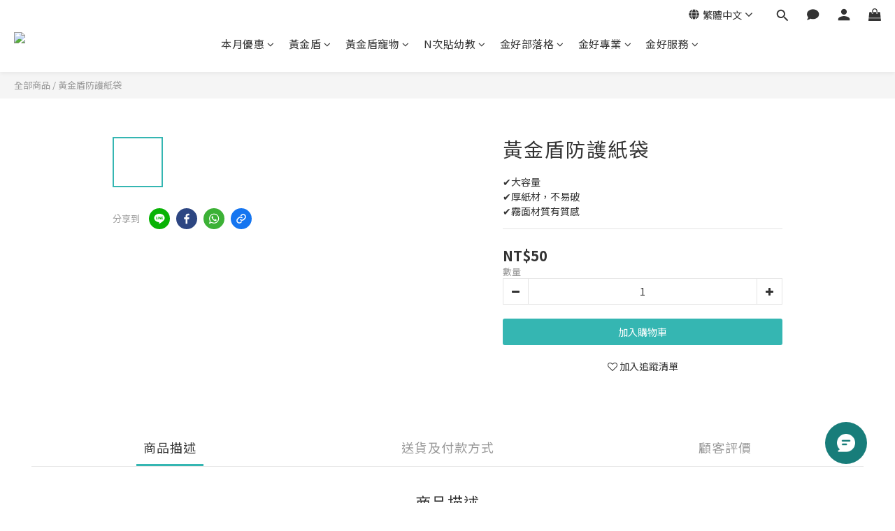

--- FILE ---
content_type: text/html; charset=utf-8
request_url: https://www.greenkeygs.com.tw/products/xz-0005
body_size: 86176
content:
<!DOCTYPE html>
<html lang="zh-hant"><head>  <!-- prefetch dns -->
<meta http-equiv="x-dns-prefetch-control" content="on">
<link rel="dns-prefetch" href="https://cdn.shoplineapp.com">
<link rel="preconnect" href="https://cdn.shoplineapp.com" crossorigin>
<link rel="dns-prefetch" href="https://shoplineimg.com">
<link rel="preconnect" href="https://shoplineimg.com">
<link rel="dns-prefetch" href="https://shoplineimg.com">
<link rel="preconnect" href="https://shoplineimg.com" title="image-service-origin">

  <link rel="preload" href="https://cdn.shoplineapp.com/s/javascripts/currencies.js" as="script">




      <link rel="preload" as="image" href="https://shoplineimg.com/5bb1c731acf49200054b6bad/5ef16b92113db25c00b8301a/800x.webp?source_format=jpg" media="(max-height: 950px)">

<!-- Wrap what we need here -->


<!-- SEO -->
  
    <title ng-non-bindable>黃金盾防護紙袋｜大容量</title>

  <meta name="description" content="厚紙材，不易破，霧面材質有質感，送禮自用兩相宜，容量大可承重洗衣精">

    <meta name="keywords" content="黃金盾,紙袋,送禮">



<!-- Meta -->
  

    <meta property="og:title" content="黃金盾防護紙袋｜大容量">

  <meta property="og:type" content="product"/>

    <meta property="og:url" content="https://www.greenkeygs.com.tw/products/xz-0005">
    <link rel="canonical" href="https://www.greenkeygs.com.tw/products/xz-0005">

  <meta property="og:description" content="厚紙材，不易破，霧面材質有質感，送禮自用兩相宜，容量大可承重洗衣精">

    <meta property="og:image" content="https://img.shoplineapp.com/media/image_clips/5ef16b92113db25c00b8301a/original.jpg?1592880017">
    <meta name="thumbnail" content="https://img.shoplineapp.com/media/image_clips/5ef16b92113db25c00b8301a/original.jpg?1592880017">

    <meta property="fb:app_id" content="288271079686871">



    <script type="application/ld+json">
    {"@context":"https://schema.org","@type":"WebSite","name":"黃金盾抗菌專家","url":"https://www.greenkeygs.com.tw"}
    </script>


<!-- locale meta -->


  <meta name="viewport" content="width=device-width, initial-scale=1.0, viewport-fit=cover">
<meta name="mobile-web-app-capable" content="yes">
<meta name="format-detection" content="telephone=no" />
<meta name="google" value="notranslate">

<!-- Shop icon -->
  <link rel="shortcut icon" type="image/png" href="https://img.shoplineapp.com/media/image_clips/67d3a01a8b18e0000c1aeb97/original.png?1741922330">




<!--- Site Ownership Data -->
    <meta name="google-site-verification" content="DdyOK3u3Cd0L_e5g965EHmas5ORbwey7qNEuUP3HR_g">
    <meta name="msvalidate.01" content="A1120C14DD2FBBDBB5C599AE526461FB">
    <meta name="facebook-domain-verification" content="ejx491s63jc93uszoy2lvxoebb7s1g">
    <meta name="google-site-verification" content="OyTm-cwTVe2ckGC8ChqXpMDSAhhiHQg6dnAv3x4EKyY">
<!--- Site Ownership Data End-->

<!-- Styles -->


        <link rel="stylesheet" media="all" href="https://cdn.shoplineapp.com/assets/lib/bootstrap-3.4.1-4ccbe929d8684c8cc83f72911d02f011655dbd6b146a879612fadcdfa86fa7c7.css" onload="" />

        <link rel="stylesheet" media="print" href="https://cdn.shoplineapp.com/assets/theme_vendor-6eb73ce39fd4a86f966b1ab21edecb479a1d22cae142252ad701407277a4d3be.css" onload="this.media='all'" />


        <link rel="stylesheet" media="print" href="https://cdn.shoplineapp.com/assets/shop-2c8ce8b30f079a0263f27ffd5dfdfce0151366469f06a9a110fb7808a01448e0.css" onload="this.media=&quot;all&quot;" />

            <link rel="stylesheet" media="all" href="https://cdn.shoplineapp.com/assets/v2_themes/ultra_chic/page-product-detail-015b130e51f0ed36464eb1bc00f708ee54234f0f3dece7045cdd667a8c6dc8fb.css" onload="" />


    






  <link rel="stylesheet" media="all" href="https://cdn.shoplineapp.com/packs/css/intl_tel_input-0d9daf73.chunk.css" />








<script type="text/javascript">
  window.mainConfig = JSON.parse('{\"sessionId\":\"\",\"merchantId\":\"5bb1c731acf49200054b6bad\",\"appCoreHost\":\"shoplineapp.com\",\"assetHost\":\"https://cdn.shoplineapp.com/packs/\",\"apiBaseUrl\":\"http://shoplineapp.com\",\"eventTrackApi\":\"https://events.shoplytics.com/api\",\"frontCommonsApi\":\"https://front-commons.shoplineapp.com/api\",\"appendToUrl\":\"\",\"env\":\"production\",\"merchantData\":{\"_id\":\"5bb1c731acf49200054b6bad\",\"addon_limit_enabled\":false,\"base_country_code\":\"TW\",\"base_currency\":{\"id\":\"twd\",\"iso_code\":\"TWD\",\"alternate_symbol\":\"NT$\",\"name\":\"New Taiwan Dollar\",\"symbol_first\":true,\"subunit_to_unit\":1},\"base_currency_code\":\"TWD\",\"beta_feature_keys\":[],\"brand_home_url\":\"https://www.greenkeygs.com.tw\",\"checkout_setting\":{\"enable_membership_autocheck\":true,\"enable_subscription_autocheck\":true,\"enforce_user_login_on_checkout\":true,\"enabled_abandoned_cart_notification\":true,\"enable_sc_fast_checkout\":false,\"multi_checkout\":{\"enabled\":false}},\"current_plan_key\":\"basket\",\"current_theme_key\":\"ultra_chic\",\"delivery_option_count\":2,\"enabled_stock_reminder\":false,\"handle\":\"greenkeyhopax587\",\"identifier\":\"\",\"instagram_access_token\":\"IGAANCmQEgNdJBZAFp2QlFPdXRVVzdoSGJoTDlyMnNtY0pqYS1TSUIwT2t2dXdlUGl5c0sxaG5va0p6S05ZAa21DNlVrRnVqRkZACbVhCRUVTcWJSMDY1aHgzRjNlcWo1R28zOTlTQkRYYTNRdVFWX2tRNlV3\",\"instagram_id\":\"27858714743777250\",\"invoice_activation\":\"inactive\",\"is_image_service_enabled\":true,\"mobile_logo_media_url\":\"https://img.shoplineapp.com/media/image_clips/67d3a017ce3e22000fcc2266/original.png?1741922326\",\"name\":\"黃金盾抗菌專家\",\"order_setting\":{\"invoice_activation\":\"inactive\",\"short_message_activation\":\"inactive\",\"default_out_of_stock_reminder\":false,\"auto_cancel_expired_orders\":true,\"auto_revert_credit\":true,\"enabled_order_auth_expiry\":true,\"enforce_user_login_on_checkout\":true,\"enabled_abandoned_cart_notification\":true,\"enable_order_split_einvoice_reissue\":false,\"no_duplicate_uniform_invoice\":false,\"hourly_auto_invoice\":false,\"enabled_location_id\":false,\"enabled_sf_hidden_product_name\":false,\"customer_return_order\":{\"enabled\":false,\"available_return_days\":\"7\"},\"customer_cancel_order\":{\"enabled\":false,\"auto_revert_credit\":false},\"custom_fields\":[{\"type\":\"textarea\",\"label\":\"收件人請留下中文姓名、配送區域及再次檢查收件資訊是否正確以免延誤到貨時間。\",\"display_type\":\"text_field\",\"name_translations\":{\"zh-hant\":\"收件人請留下中文姓名、配送區域及再次檢查收件資訊是否正確以免延誤到貨時間。\"},\"hint_translations\":{\"en\":\"\",\"zh-hant\":\"統一編號\",\"zh-hk\":\"\",\"zh-cn\":\"\",\"zh-tw\":\"\",\"vi\":\"\",\"ms\":\"\",\"ja\":\"\",\"th\":\"\",\"id\":\"\",\"de\":\"\",\"fr\":\"\"}},{\"type\":\"text\",\"label\":\"統一編號\",\"display_type\":\"text_field\",\"name_translations\":{\"zh-hant\":\"統一編號\"},\"hint_translations\":{\"zh-hant\":\"黃金盾開立電子發票，發票若需統編，請填在此欄位。\"},\"field_id\":\"6823148a555859000eed99cc\"},{\"type\":\"text\",\"label\":\"載具號碼\",\"display_type\":\"text_field\",\"name_translations\":{\"zh-hant\":\"載具號碼\"},\"hint_translations\":{\"zh-hant\":\"黃金盾開立電子發票，載具請填此欄位。\"},\"field_id\":\"6823148a555859000eed99cd\"}],\"invoice\":{\"tax_id\":\"\"},\"facebook_messenging\":{\"status\":\"inactive\"},\"status_update_sms\":{\"status\":\"deactivated\"},\"private_info_handle\":{\"enabled\":false,\"custom_fields_enabled\":false}},\"payment_method_count\":6,\"product_setting\":{\"enabled_show_member_price\":false,\"enabled_product_review\":true,\"variation_display\":\"swatches\",\"price_range_enabled\":true,\"enabled_pos_product_customized_price\":true,\"enabled_pos_product_price_tier\":false,\"preorder_add_to_cart_button_display\":\"depend_on_stock\",\"pos_product_channel_price_status\":\"off\",\"enabled_pos_pinned_product\":true,\"enabled_plp_product_review\":false,\"show_max_discount_rate\":{\"enabled\":false,\"display_type\":\"percent\"}},\"promotion_setting\":{\"one_coupon_limit_enabled\":true,\"show_promotion_reminder\":true,\"show_coupon\":true,\"multi_order_discount_strategy\":\"order_and_tier_promotions\",\"order_promotions_ignore_exclude_product\":true,\"order_gift_threshold_mode\":\"after_price_discounts\",\"order_free_shipping_threshold_mode\":\"after_all_discounts\",\"category_item_gift_threshold_mode\":\"before_discounts\",\"category_item_free_shipping_threshold_mode\":\"before_discounts\"},\"rollout_keys\":[\"2FA_google_authenticator\",\"3_layer_category\",\"3_layer_navigation\",\"3_layer_variation\",\"711_CB_13countries\",\"711_CB_pickup_TH\",\"711_c2b_report_v2\",\"711_cross_delivery\",\"AdminCancelRecurringSubscription_V1\",\"MC_WA_Template_Management\",\"MC_manual_order\",\"MO_Apply_Coupon_Code\",\"StaffCanBeDeleted_V1\",\"SummaryStatement_V1\",\"UTM_export\",\"UTM_register\",\"abandoned_cart_notification\",\"add_system_fontstyle\",\"add_to_cart_revamp\",\"addon_products_limit_10\",\"addon_products_limit_unlimited\",\"addon_quantity\",\"address_format_batch2\",\"address_format_jp\",\"address_format_my\",\"address_format_us\",\"address_format_vn\",\"admin_app_extension\",\"admin_clientele_profile\",\"admin_custom_domain\",\"admin_image_service\",\"admin_logistic_bank_account\",\"admin_manual_order\",\"admin_realtime\",\"admin_vietnam_dong\",\"admin_whitelist_ip\",\"adminapp_order_form\",\"adminapp_wa_contacts_list\",\"ads_system_new_tab\",\"adyen_my_sc\",\"affiliate_by_product\",\"affiliate_dashboard\",\"affiliate_kol_report\",\"affiliate_kol_report_appstore\",\"alipay_hk_sc\",\"amazon_product_review\",\"android_pos_agent_clockin_n_out\",\"android_pos_purchase_order_partial_in_storage\",\"android_pos_save_send_receipt\",\"android_pos_v2_force_upgrade_version_1-50-0_date_2025-08-30\",\"app_categories_filtering\",\"app_multiplan\",\"app_subscription_prorated_billing\",\"apply_multi_order_discount\",\"apps_store\",\"apps_store_blog\",\"apps_store_fb_comment\",\"apps_store_wishlist\",\"appstore_free_trial\",\"archive_order_data\",\"archive_order_ui\",\"assign_products_to_category\",\"auth_flow_revamp\",\"auto_credit\",\"auto_credit_notify\",\"auto_credit_percentage\",\"auto_credit_recurring\",\"auto_reply_comment\",\"auto_reply_fb\",\"auto_save_sf_plus_address\",\"availability_buy_online_pickup_instore\",\"availability_preview_buy_online_pickup_instore\",\"back_in_stock_appstore\",\"back_in_stock_notify\",\"basket_comparising_link_CNY\",\"basket_comparising_link_HKD\",\"basket_comparising_link_TWD\",\"basket_invoice_field\",\"basket_pricing_page_cny\",\"basket_pricing_page_hkd\",\"basket_pricing_page_myr\",\"basket_pricing_page_sgd\",\"basket_pricing_page_thb\",\"basket_pricing_page_twd\",\"basket_pricing_page_usd\",\"basket_pricing_page_vnd\",\"basket_subscription_coupon\",\"basket_subscription_email\",\"bianco_setting\",\"bidding_select_product\",\"bing_ads\",\"birthday_format_v2\",\"block_gtm_for_lighthouse\",\"blog\",\"blog_app\",\"blog_revamp_admin\",\"blog_revamp_admin_category\",\"blog_revamp_doublewrite\",\"blog_revamp_related_products\",\"blog_revamp_shop_category\",\"blog_revamp_singleread\",\"breadcrumb\",\"broadcast_addfilter\",\"broadcast_advanced_filters\",\"broadcast_analytics\",\"broadcast_center\",\"broadcast_clone\",\"broadcast_email_html\",\"broadcast_facebook_template\",\"broadcast_line_template\",\"broadcast_preset_time\",\"broadcast_to_unsubscribers_sms\",\"broadcast_unsubscribe_email\",\"bulk_action_customer\",\"bulk_action_product\",\"bulk_assign_point\",\"bulk_import_multi_lang\",\"bulk_payment_delivery_setting\",\"bulk_printing_labels_711C2C\",\"bulk_update_dynamic_fields\",\"bulk_update_job\",\"bulk_update_new_fields\",\"bulk_update_product_download_with_filter\",\"bulk_update_tag\",\"bulk_update_tag_enhancement\",\"bundle_add_type\",\"bundle_group\",\"bundle_page\",\"bundle_pricing\",\"bundle_promotion_apply_enhancement\",\"bundle_stackable\",\"buy_at_amazon\",\"buy_button\",\"buy_now_button\",\"buyandget_promotion\",\"callback_service\",\"cancel_order_by_customer\",\"cancel_order_by_customer_v2\",\"cart_addon\",\"cart_addon_condition\",\"cart_addon_limit\",\"cart_use_product_service\",\"cart_uuid\",\"category_banner_multiple\",\"category_limit_unlimited\",\"category_sorting\",\"channel_amazon\",\"channel_fb\",\"channel_integration\",\"channel_line\",\"charge_shipping_fee_by_product_qty\",\"chat_widget\",\"chat_widget_facebook\",\"chat_widget_ig\",\"chat_widget_line\",\"chat_widget_livechat\",\"chat_widget_whatsapp\",\"chatbot_card_carousel\",\"chatbot_card_template\",\"chatbot_image_widget\",\"chatbot_keywords_matching\",\"chatbot_welcome_template\",\"checkout_membercheckbox_toggle\",\"checkout_revamp_v2024\",\"checkout_setting\",\"cn_pricing_page_2019\",\"combine_orders_app\",\"comment_list_export\",\"component_h1_tag\",\"connect_new_facebookpage\",\"consolidated_billing\",\"contact_us_mobile\",\"cookie_consent\",\"country_code\",\"coupon_center_back_to_cart\",\"coupon_notification\",\"coupon_v2\",\"create_staff_revamp\",\"credit_amount_condition_hidden\",\"credit_campaign\",\"credit_condition_5_tier_ec\",\"credit_installment_payment_fee_hidden\",\"credit_point_report\",\"credit_point_triggerpoint\",\"crm_email_custom\",\"crm_notify_preview\",\"crm_sms_custom\",\"crm_sms_notify\",\"cross_shop_tracker\",\"custom_css\",\"custom_home_delivery_tw\",\"custom_notify\",\"custom_order_export\",\"customer_advanced_filter\",\"customer_coupon\",\"customer_custom_field_limit_5\",\"customer_data_secure\",\"customer_edit\",\"customer_export_v2\",\"customer_group\",\"customer_group_analysis\",\"customer_group_broadcast\",\"customer_group_filter_p2\",\"customer_group_filter_p3\",\"customer_group_regenerate\",\"customer_group_sendcoupon\",\"customer_group_smartrfm_filter\",\"customer_import_50000_failure_report\",\"customer_import_v2\",\"customer_import_v3\",\"customer_list\",\"customer_new_report\",\"customer_referral\",\"customer_referral_notify\",\"customer_search_match\",\"customer_tag\",\"dashboard_v2\",\"dashboard_v2_revamp\",\"date_picker_v2\",\"deep_link_support_linepay\",\"deep_link_support_payme\",\"deep_search\",\"default_theme_ultrachic\",\"delivery_time\",\"delivery_time_with_quantity\",\"design_submenu\",\"dev_center_app_store\",\"disable_footer_brand\",\"disable_old_upgrade_reminder\",\"domain_applicable\",\"doris_bien_setting\",\"dusk_setting\",\"ec_order_unlimit\",\"ecpay_expirydate\",\"ecpay_payment_gateway\",\"einvoice_bulk_update\",\"einvoice_edit\",\"einvoice_list_by_day\",\"einvoice_newlogic\",\"email_credit_expire_notify\",\"email_custom\",\"email_member_forget_password_notify\",\"email_member_register_notify\",\"email_order_notify\",\"email_verification\",\"enable_body_script\",\"enable_calculate_api_promotion_apply\",\"enable_calculate_api_promotion_filter\",\"enable_cart_api\",\"enable_cart_service\",\"enable_corejs_splitting\",\"enable_lazysizes_image_tag\",\"enable_new_css_bundle\",\"enable_order_status_callback_revamp_for_promotion\",\"enable_order_status_callback_revamp_for_storefront\",\"enable_promotion_usage_record\",\"enable_shopjs_splitting\",\"enhanced_catalog_feed\",\"exclude_product\",\"exclude_product_v2\",\"execute_shipment_permission\",\"export_inventory_report_v2\",\"express_cart\",\"express_checkout_pages\",\"extend_reminder\",\"facebook_ads\",\"facebook_dia\",\"facebook_line_promotion_notify\",\"facebook_login\",\"facebook_messenger_subscription\",\"facebook_notify\",\"facebook_pixel_manager\",\"fb_1on1_chat\",\"fb_broadcast\",\"fb_broadcast_sc\",\"fb_broadcast_sc_p2\",\"fb_comment_app\",\"fb_entrance_optimization\",\"fb_feed_unlimit\",\"fb_group\",\"fb_menu\",\"fb_messenger_onetime_notification\",\"fb_multi_category_feed\",\"fb_offline_conversions_api\",\"fb_pixel_matching\",\"fb_pixel_v2\",\"fb_post_management\",\"fb_product_set\",\"fb_quick_signup_link\",\"fb_shop_now_button\",\"fb_ssapi\",\"fb_sub_button\",\"fb_welcome_msg\",\"fbe_oe\",\"fbe_shop\",\"fbe_v2\",\"fbe_v2_edit\",\"feature_alttag_phase1\",\"feature_alttag_phase2\",\"flash_price_campaign\",\"fm_order_receipt\",\"fmt_c2c_newlabel\",\"fmt_revision\",\"footer_brand\",\"footer_builder\",\"footer_builder_new\",\"form_builder\",\"form_builder_access\",\"form_builder_user_management\",\"form_builder_v2_elements\",\"form_builder_v2_receiver\",\"form_builder_v2_report\",\"freeshipping_promotion_condition\",\"get_coupon\",\"get_promotions_by_cart\",\"gift_promotion_condition\",\"gift_shipping_promotion_discount_condition\",\"gifts_limit_10\",\"gifts_limit_unlimited\",\"gmv_revamp\",\"godaddy\",\"google_ads_api\",\"google_ads_manager\",\"google_analytics_4\",\"google_analytics_manager\",\"google_content_api\",\"google_dynamic_remarketing_tag\",\"google_enhanced_conversions\",\"google_preorder_feed\",\"google_product_category_3rdlayer\",\"google_recaptcha\",\"google_remarketing_manager\",\"google_signup_login\",\"google_tag_manager\",\"gp_tw_sc\",\"group_url_bind_post_live\",\"h2_tag_phase1\",\"hct_logistics_bills_report\",\"hidden_product\",\"hidden_product_p2\",\"hide_credit_point_record_balance\",\"hk_pricing_page_2019\",\"hkd_pricing_page_disabled_2020\",\"ig_browser_notify\",\"ig_live\",\"ig_login_entrance\",\"ig_new_api\",\"image_gallery\",\"image_gallery_p2\",\"image_host_by_region\",\"image_limit_100000\",\"image_limit_30000\",\"image_widget_mobile\",\"inbox_manual_order\",\"inbox_send_cartlink\",\"increase_variation_limit\",\"instagram_create_post\",\"instagram_post_sales\",\"instant_order_form\",\"integrated_label_711\",\"integrated_sfexpress\",\"integration_one\",\"inventory_change_reason\",\"inventory_search_v2\",\"job_api_products_export\",\"job_api_user_export\",\"job_product_import\",\"jquery_v3\",\"kingsman_v2_setting\",\"layout_engine_service_kingsman_blogs\",\"layout_engine_service_kingsman_member_center\",\"layout_engine_service_kingsman_promotions\",\"line_1on1_chat\",\"line_abandon_notification\",\"line_ads_tag\",\"line_broadcast\",\"line_ec\",\"line_in_chat_shopping\",\"line_live\",\"line_login\",\"line_login_mobile\",\"line_point_cpa_tag\",\"line_shopping_new_fields\",\"line_signup\",\"live_after_keyword\",\"live_ai_tag_comments\",\"live_announce_bids\",\"live_announce_buyer\",\"live_bidding\",\"live_broadcast_v2\",\"live_bulk_checkoutlink\",\"live_bulk_edit\",\"live_checkout_notification\",\"live_checkout_notification_all\",\"live_checkout_notification_message\",\"live_comment_discount\",\"live_comment_robot\",\"live_create_product_v2\",\"live_crosspost\",\"live_dashboard_product\",\"live_event_discount\",\"live_exclusive_price\",\"live_fb_group\",\"live_fhd_video\",\"live_general_settings\",\"live_group_event\",\"live_host_panel\",\"live_ig_messenger_broadcast\",\"live_ig_product_recommend\",\"live_im_switch\",\"live_keyword_switch\",\"live_line_broadcast\",\"live_line_management\",\"live_line_multidisplay\",\"live_luckydraw_enhancement\",\"live_messenger_broadcast\",\"live_order_block\",\"live_print_advanced\",\"live_product_recommend\",\"live_shopline_announcement\",\"live_shopline_beauty_filter\",\"live_shopline_keyword\",\"live_shopline_product_card\",\"live_shopline_view\",\"live_shopline_view_marquee\",\"live_show_storefront_facebook\",\"live_show_storefront_shopline\",\"live_stream_settings\",\"locale_revamp\",\"lock_cart_sc_product\",\"logistic_bill_v2_711_b2c\",\"logistic_bill_v2_711_c2c\",\"logo_favicon\",\"luckydraw_products\",\"luckydraw_qualification\",\"manual_activation\",\"manual_order\",\"manual_order_7-11\",\"manual_order_ec_to_sc\",\"manually_bind_post\",\"marketing_affiliate\",\"marketing_affiliate_p2\",\"mc-history-instant\",\"mc_711crossborder\",\"mc_ad_tag\",\"mc_assign_message\",\"mc_auto_bind_member\",\"mc_autoreply_cotent\",\"mc_autoreply_question\",\"mc_autoreply_trigger\",\"mc_broadcast\",\"mc_broadcast_v2\",\"mc_bulk_read\",\"mc_chatbot_template\",\"mc_delete_message\",\"mc_edit_cart\",\"mc_history_instant\",\"mc_history_post\",\"mc_im\",\"mc_inbox_autoreply\",\"mc_input_status\",\"mc_instant_notifications\",\"mc_invoicetitle_optional\",\"mc_keyword_autotagging\",\"mc_line_broadcast\",\"mc_line_broadcast_all_friends\",\"mc_line_cart\",\"mc_logistics_hct\",\"mc_logistics_tcat\",\"mc_manage_blacklist\",\"mc_mark_todo\",\"mc_new_menu\",\"mc_phone_tag\",\"mc_reminder_unpaid\",\"mc_reply_pic\",\"mc_setting_message\",\"mc_setting_orderform\",\"mc_shop_message_refactor\",\"mc_smart_advice\",\"mc_sort_waitingtime\",\"mc_sort_waitingtime_new\",\"mc_tw_invoice\",\"media_gcp_upload\",\"member_center_profile_revamp\",\"member_import_notify\",\"member_info_reward\",\"member_info_reward_subscription\",\"member_password_setup_notify\",\"member_points\",\"member_points_notify\",\"member_price\",\"membership_tier_double_write\",\"membership_tier_notify\",\"membership_tiers\",\"memebr_center_point_credit_revamp\",\"menu_limit_100\",\"menu_limit_unlimited\",\"merchant_automatic_payment_setting\",\"message_center_v3\",\"message_revamp\",\"mo_remove_discount\",\"mobile_and_email_signup\",\"mobile_signup_p2\",\"modularize_address_format\",\"molpay_credit_card\",\"multi_lang\",\"multicurrency\",\"my_pricing_page_2019\",\"myapp_reauth_alert\",\"myr_pricing_page_disabled_2020\",\"new_app_subscription\",\"new_layout_for_mobile_and_pc\",\"new_onboarding_flow\",\"new_return_management\",\"new_settings_apply_all_promotion\",\"new_signup_flow\",\"new_sinopac_3d\",\"notification_custom_sending_time\",\"npb_theme_philia\",\"npb_widget_font_size_color\",\"ob_revamp\",\"ob_sgstripe\",\"ob_twecpay\",\"oceanpay\",\"old_fbe_removal\",\"onboarding_basketplan\",\"onboarding_handle\",\"one_new_filter\",\"one_page_store\",\"one_page_store_1000\",\"one_page_store_checkout\",\"one_page_store_clone\",\"one_page_store_product_set\",\"online_credit_redemption_toggle\",\"online_store_design\",\"online_store_design_setup_guide_basketplan\",\"order_add_to_cart\",\"order_archive_calculation_revamp_crm_amount\",\"order_archive_calculation_revamp_crm_member\",\"order_archive_product_testing\",\"order_archive_testing\",\"order_archive_testing_crm\",\"order_archive_testing_order_details\",\"order_archive_testing_return_order\",\"order_confirmation_slip_upload\",\"order_custom_field_limit_5\",\"order_custom_notify\",\"order_decoupling_product_revamp\",\"order_discount_stackable\",\"order_export_366day\",\"order_export_v2\",\"order_filter_shipped_date\",\"order_message_broadcast\",\"order_new_source\",\"order_promotion_split\",\"order_search_custom_field\",\"order_search_sku\",\"order_select_across_pages\",\"order_sms_notify\",\"order_split\",\"order_status_non_automation\",\"order_status_tag_color\",\"order_tag\",\"orderemail_new_logic\",\"other_custom_notify\",\"out_of_stock_order\",\"page_builder_revamp\",\"page_builder_revamp_theme_setting\",\"page_builder_revamp_theme_setting_initialized\",\"page_builder_section_cache_enabled\",\"page_builder_widget_accordion\",\"page_builder_widget_blog\",\"page_builder_widget_category\",\"page_builder_widget_collage\",\"page_builder_widget_countdown\",\"page_builder_widget_custom_liquid\",\"page_builder_widget_instagram\",\"page_builder_widget_product_text\",\"page_builder_widget_subscription\",\"page_builder_widget_video\",\"page_limit_unlimited\",\"page_view_cache\",\"pakpobox\",\"partial_free_shipping\",\"payme\",\"payment_condition\",\"payment_fee_config\",\"payment_image\",\"payment_slip_notify\",\"paypal_upgrade\",\"pdp_image_lightbox\",\"pdp_image_lightbox_icon\",\"pending_subscription\",\"philia_setting\",\"pickup_remember_store\",\"plp_label_wording\",\"plp_product_seourl\",\"plp_variation_selector\",\"plp_wishlist\",\"point_campaign\",\"point_redeem_to_cash\",\"pos_only_product_settings\",\"pos_retail_store_price\",\"pos_setup_guide_basketplan\",\"post_cancel_connect\",\"post_commerce_stack_comment\",\"post_fanpage_luckydraw\",\"post_fb_group\",\"post_general_setting\",\"post_lock_pd\",\"post_sales_dashboard\",\"postsale_auto_reply\",\"postsale_create_post\",\"postsale_ig_auto_reply\",\"postsales_connect_multiple_posts\",\"preorder_limit\",\"preset_publish\",\"product_available_time\",\"product_cost_permission\",\"product_feed_info\",\"product_feed_manager_availability\",\"product_feed_revamp\",\"product_index_v2\",\"product_info\",\"product_limit_1000\",\"product_limit_unlimited\",\"product_log_v2\",\"product_page_limit_10\",\"product_quantity_update\",\"product_recommendation_abtesting\",\"product_revamp_doublewrite\",\"product_revamp_singleread\",\"product_review_import\",\"product_review_import_installable\",\"product_review_plp\",\"product_review_reward\",\"product_review_reward_conditions\",\"product_search\",\"product_set_revamp\",\"product_set_v2_enhancement\",\"product_summary\",\"promotion_blacklist\",\"promotion_filter_by_date\",\"promotion_first_purchase\",\"promotion_hour\",\"promotion_limit_10\",\"promotion_limit_100\",\"promotion_limit_unlimited\",\"promotion_minitem\",\"promotion_page\",\"promotion_page_reminder\",\"promotion_page_seo_button\",\"promotion_record_archive_test\",\"promotion_reminder\",\"purchase_limit_campaign\",\"quick_answer\",\"recaptcha_reset_pw\",\"redirect_301_settings\",\"rejected_bill_reminder\",\"remove_fblike_sc\",\"repay_cookie\",\"replace_janus_interface\",\"replace_lms_old_oa_interface\",\"reports\",\"revert_credit\",\"revert_credit_p2\",\"revert_credit_status\",\"sales_dashboard\",\"sangria_setting\",\"sc_advanced_keyword\",\"sc_ai_chat_analysis\",\"sc_ai_suggested_reply\",\"sc_alipay_standard\",\"sc_atm\",\"sc_auto_bind_member\",\"sc_autodetect_address\",\"sc_autodetect_paymentslip\",\"sc_autoreply_icebreaker\",\"sc_broadcast_permissions\",\"sc_clearcart\",\"sc_clearcart_all\",\"sc_comment_label\",\"sc_comment_list\",\"sc_conversations_statistics_sunset\",\"sc_download_adminapp\",\"sc_facebook_broadcast\",\"sc_facebook_live\",\"sc_fb_ig_subscription\",\"sc_gpt_chatsummary\",\"sc_gpt_content_generator\",\"sc_gpt_knowledge_base\",\"sc_group_pm_commentid\",\"sc_group_webhook\",\"sc_intercom\",\"sc_keywords\",\"sc_line_live_pl\",\"sc_list_search\",\"sc_live_line\",\"sc_lock_inventory\",\"sc_manual_order\",\"sc_mc_settings\",\"sc_mo_711emap\",\"sc_order_unlimit\",\"sc_outstock_msg\",\"sc_overall_statistics\",\"sc_overall_statistics_api_v3\",\"sc_overall_statistics_v2\",\"sc_pickup\",\"sc_post_feature\",\"sc_product_set\",\"sc_product_variation\",\"sc_sidebar\",\"sc_similar_question_replies\",\"sc_slp_subscription_promotion\",\"sc_standard\",\"sc_store_pickup\",\"sc_wa_contacts_list\",\"sc_wa_message_report\",\"sc_wa_permissions\",\"scheduled_home_page\",\"search_function_image_gallery\",\"security_center\",\"select_all_customer\",\"select_all_inventory\",\"send_coupon_notification\",\"session_expiration_period\",\"setup_guide_basketplan\",\"sfexpress_centre\",\"sfexpress_eflocker\",\"sfexpress_service\",\"sfexpress_store\",\"sg_onboarding_currency\",\"share_cart_link\",\"shop_builder_plp\",\"shop_category_filter\",\"shop_category_filter_bulk_action\",\"shop_product_search_rate_limit\",\"shop_related_recaptcha\",\"shop_template_advanced_setting\",\"shopback_cashback\",\"shopline_captcha\",\"shopline_email_captcha\",\"shopline_product_reviews\",\"shoplytics_api_ordersales_v4\",\"shoplytics_api_psa_wide_table\",\"shoplytics_benchmark\",\"shoplytics_broadcast_api_v3\",\"shoplytics_channel_store_permission\",\"shoplytics_credit_analysis\",\"shoplytics_customer_refactor_api_v3\",\"shoplytics_date_picker_v2\",\"shoplytics_event_realtime_refactor_api_v3\",\"shoplytics_events_api_v3\",\"shoplytics_export_flex\",\"shoplytics_homepage_v2\",\"shoplytics_invoices_api_v3\",\"shoplytics_lite\",\"shoplytics_membership_tier_growth\",\"shoplytics_orders_api_v3\",\"shoplytics_ordersales_v3\",\"shoplytics_payments_api_v3\",\"shoplytics_pro\",\"shoplytics_product_revamp_api_v3\",\"shoplytics_promotions_api_v3\",\"shoplytics_psa_multi_stores_export\",\"shoplytics_psa_sub_categories\",\"shoplytics_rfim_enhancement_v3\",\"shoplytics_session_metrics\",\"shoplytics_staff_api_v3\",\"shoplytics_to_hd\",\"shopping_session_enabled\",\"signin_register_revamp\",\"skya_setting\",\"sl_admin_inventory_count\",\"sl_admin_inventory_transfer\",\"sl_admin_purchase_order\",\"sl_admin_supplier\",\"sl_logistics_bulk_action\",\"sl_logistics_fmt_freeze\",\"sl_logistics_modularize\",\"sl_payment_alipay\",\"sl_payment_cc\",\"sl_payment_standard_v2\",\"sl_payment_type_check\",\"sl_payments_apple_pay\",\"sl_payments_cc_promo\",\"sl_payments_my_cc\",\"sl_payments_my_fpx\",\"sl_payments_sg_cc\",\"sl_payments_tw_cc\",\"sl_pos\",\"sl_pos_SHOPLINE_Payments_tw\",\"sl_pos_admin\",\"sl_pos_admin_cancel_order\",\"sl_pos_admin_delete_order\",\"sl_pos_admin_inventory_transfer\",\"sl_pos_admin_order_archive_testing\",\"sl_pos_admin_purchase_order\",\"sl_pos_admin_register_shift\",\"sl_pos_admin_staff\",\"sl_pos_agent_by_channel\",\"sl_pos_agent_clockin_n_out\",\"sl_pos_agent_performance\",\"sl_pos_android_A4_printer\",\"sl_pos_android_check_cart_items_with_local_db\",\"sl_pos_android_order_reduction\",\"sl_pos_android_receipt_enhancement\",\"sl_pos_app_order_archive_testing\",\"sl_pos_app_transaction_filter_enhance\",\"sl_pos_apps_store\",\"sl_pos_bugfender_log_reduction\",\"sl_pos_bulk_import_update_enhancement\",\"sl_pos_check_duplicate_create_order\",\"sl_pos_claim_coupon\",\"sl_pos_convert_order_to_cart_by_snapshot\",\"sl_pos_credit_redeem\",\"sl_pos_customerID_duplicate_check\",\"sl_pos_customer_info_enhancement\",\"sl_pos_customer_product_preference\",\"sl_pos_customized_price\",\"sl_pos_disable_touchid_unlock\",\"sl_pos_discount\",\"sl_pos_einvoice_alert\",\"sl_pos_einvoice_refactor\",\"sl_pos_feature_permission\",\"sl_pos_force_upgrade_1-109-0\",\"sl_pos_force_upgrade_1-110-1\",\"sl_pos_free_gifts_promotion\",\"sl_pos_from_Swift_to_OC\",\"sl_pos_iOS_A4_printer\",\"sl_pos_iOS_app_transaction_filter_enhance\",\"sl_pos_iOS_cashier_revamp_cart\",\"sl_pos_iOS_cashier_revamp_product_list\",\"sl_pos_iPadOS_version_upgrade_remind_16_0_0\",\"sl_pos_initiate_couchbase\",\"sl_pos_inventory_count\",\"sl_pos_inventory_count_difference_reason\",\"sl_pos_inventory_count_for_selected_products\",\"sl_pos_inventory_feature_module\",\"sl_pos_inventory_transfer_insert_enhancement\",\"sl_pos_inventory_transfer_request\",\"sl_pos_invoice_carrier_scan\",\"sl_pos_invoice_product_name_filter\",\"sl_pos_invoice_swiftUI_revamp\",\"sl_pos_invoice_toast_show\",\"sl_pos_ios_receipt_info_enhancement\",\"sl_pos_ios_small_label_enhancement\",\"sl_pos_ios_version_upgrade_remind\",\"sl_pos_itc\",\"sl_pos_logo_terms_and_condition\",\"sl_pos_member_points\",\"sl_pos_member_price\",\"sl_pos_multiple_payments\",\"sl_pos_new_report_customer_analysis\",\"sl_pos_new_report_daily_payment_methods\",\"sl_pos_new_report_overview\",\"sl_pos_new_report_product_preorder\",\"sl_pos_new_report_transaction_detail\",\"sl_pos_no_minimum_age\",\"sl_pos_one_einvoice_setting\",\"sl_pos_order_reduction\",\"sl_pos_order_refactor_admin\",\"sl_pos_order_upload_using_pos_service\",\"sl_pos_partial_return\",\"sl_pos_password_setting_refactor\",\"sl_pos_payment\",\"sl_pos_payment_method_picture\",\"sl_pos_payment_method_prioritized_and_hidden\",\"sl_pos_payoff_preorder\",\"sl_pos_pin_products\",\"sl_pos_price_by_channel\",\"sl_pos_product_add_to_cart_refactor\",\"sl_pos_product_set\",\"sl_pos_product_variation_ui\",\"sl_pos_promotion\",\"sl_pos_promotion_by_channel\",\"sl_pos_purchase_order_onlinestore\",\"sl_pos_purchase_order_partial_in_storage\",\"sl_pos_receipt_enhancement\",\"sl_pos_receipt_information\",\"sl_pos_receipt_preorder_return_enhancement\",\"sl_pos_receipt_setting_by_channel\",\"sl_pos_receipt_swiftUI_revamp\",\"sl_pos_register_shift\",\"sl_pos_report_shoplytics_psi\",\"sl_pos_revert_credit\",\"sl_pos_save_send_receipt\",\"sl_pos_shopline_payment_invoice_new_flow\",\"sl_pos_show_coupon\",\"sl_pos_stock_refactor\",\"sl_pos_supplier_refactor\",\"sl_pos_terminal_bills\",\"sl_pos_terminal_settlement\",\"sl_pos_terminal_tw\",\"sl_pos_toast_revamp\",\"sl_pos_transaction_conflict\",\"sl_pos_transaction_view_admin\",\"sl_pos_transfer_onlinestore\",\"sl_pos_user_permission\",\"sl_pos_variation_setting_refactor\",\"sl_purchase_order_search_create_enhancement\",\"slp_bank_promotion\",\"slp_product_subscription\",\"slp_remember_credit_card\",\"slp_swap\",\"smart_omo_appstore\",\"smart_product_recommendation\",\"smart_product_recommendation_plus\",\"smart_product_recommendation_regular\",\"smart_recommended_related_products\",\"sms_broadcast\",\"sms_custom\",\"sms_with_shop_name\",\"social_channel_revamp\",\"social_channel_user\",\"social_name_in_order\",\"split_order_applied_creditpoint\",\"sso_lang_th\",\"sso_lang_vi\",\"staff_elasticsearch\",\"staff_limit_5\",\"staff_limit_unlimited\",\"staff_service_migration\",\"static_resource_host_by_region\",\"stop_slp_approvedemail\",\"store_pick_up\",\"storefront_app_extension\",\"storefront_return\",\"stripe_3d_secure\",\"stripe_3ds_cny\",\"stripe_3ds_hkd\",\"stripe_3ds_myr\",\"stripe_3ds_sgd\",\"stripe_3ds_thb\",\"stripe_3ds_usd\",\"stripe_3ds_vnd\",\"stripe_google_pay\",\"stripe_payment_intents\",\"stripe_radar\",\"stripe_subscription_my_account\",\"structured_data\",\"studio_livestream\",\"sub_sgstripe\",\"subscription_config_edit\",\"subscription_config_edit_delivery_payment\",\"subscription_currency\",\"tappay_3D_secure\",\"tappay_sdk_v2_3_2\",\"tappay_sdk_v3\",\"tax_inclusive_setting\",\"taxes_settings\",\"tcat_711pickup_sl_logisitics\",\"tcat_logistics_bills_report\",\"tcat_newlabel\",\"th_pricing_page_2020\",\"thb_pricing_page_disabled_2020\",\"theme_bianco\",\"theme_doris_bien\",\"theme_kingsman_v2\",\"theme_level_3\",\"theme_sangria\",\"theme_ultrachic\",\"tier_birthday_credit\",\"tier_member_points\",\"tier_member_price\",\"tier_reward_app_availability\",\"tier_reward_app_p2\",\"tier_reward_credit\",\"tnc-checkbox\",\"toggle_mobile_category\",\"tw_app_shopback_cashback\",\"tw_fm_sms\",\"tw_pricing_page_2019\",\"tw_stripe_subscription\",\"twd_pricing_page_disabled_2020\",\"uc_integration\",\"uc_v2_endpoints\",\"ultra_setting\",\"unified_admin\",\"use_ngram_for_order_search\",\"user_center_social_channel\",\"user_credits\",\"variant_image_selector\",\"variant_saleprice_cost_weight\",\"variation_label_swatches\",\"varm_setting\",\"vn_pricing_page_2020\",\"vnd_pricing_page_disabled_2020\",\"wa_broadcast_customer_group\",\"wa_system_template\",\"wa_template_custom_content\",\"whatsapp_accept_marketing\",\"whatsapp_catalog\",\"whatsapp_extension\",\"whatsapp_order_form\",\"whatsapp_orderstatus_toggle\",\"wishlist_app\",\"yahoo_dot\",\"youtube_live_shopping\",\"zotabox_installable\"],\"shop_default_home_url\":\"https://greenkeyhopax587.shoplineapp.com\",\"shop_status\":\"open\",\"show_sold_out\":true,\"sl_payment_merchant_id\":\"1348766343897419776\",\"supported_languages\":[\"en\",\"zh-hant\"],\"tags\":[\"maternal\"],\"time_zone\":\"Asia/Taipei\",\"updated_at\":\"2026-01-16T10:44:49.276Z\",\"user_setting\":{\"_id\":\"5bb1c731b77be80015d2d715\",\"created_at\":\"2018-10-01T07:05:21.678Z\",\"data\":{\"general_fields\":[{\"type\":\"gender\",\"options\":{\"order\":{\"include\":\"true\",\"required\":\"true\"},\"signup\":{\"include\":\"true\",\"required\":\"true\"},\"profile\":{\"include\":\"true\",\"required\":\"true\"}}},{\"type\":\"birthday\",\"options\":{\"order\":{\"include\":\"true\",\"required\":\"true\"},\"signup\":{\"include\":\"true\",\"required\":\"true\"},\"profile\":{\"include\":\"true\",\"required\":\"true\"}}}],\"minimum_age_limit\":\"13\",\"custom_fields\":[],\"signup_method\":\"email\",\"sms_verification\":{\"status\":\"false\"},\"facebook_login\":{\"status\":\"active\",\"app_id\":\"288271079686871\"},\"enable_facebook_comment\":{\"status\":\"inactive\"},\"facebook_comment\":\"\",\"line_login\":{\"status\":\"active\"},\"recaptcha_signup\":{\"status\":\"false\",\"site_key\":\"\"},\"email_verification\":{\"status\":\"false\"},\"login_with_verification\":{\"status\":\"false\"},\"upgrade_reminder\":{\"status\":\"active\"},\"enable_member_point\":true,\"enable_user_credit\":true,\"birthday_format\":\"YYYY/MM/DD\",\"send_birthday_credit_period\":\"monthly\",\"member_info_reward\":{\"enabled\":false,\"coupons\":{\"enabled\":false}},\"enable_age_policy\":false,\"user_credit_expired\":{\"sms\":{\"status\":\"inactive\"},\"email\":{\"status\":\"active\"},\"line_mes_api\":{\"status\":\"inactive\"}}},\"item_type\":\"\",\"key\":\"users\",\"name\":null,\"owner_id\":\"5bb1c731acf49200054b6bad\",\"owner_type\":\"Merchant\",\"publish_status\":\"published\",\"status\":\"active\",\"updated_at\":\"2025-12-10T05:27:26.528Z\",\"value\":null}},\"localeData\":{\"loadedLanguage\":{\"name\":\"繁體中文\",\"code\":\"zh-hant\"},\"supportedLocales\":[{\"name\":\"English\",\"code\":\"en\"},{\"name\":\"繁體中文\",\"code\":\"zh-hant\"}]},\"currentUser\":null,\"themeSettings\":{\"theme_color\":\"simple.black\",\"header_mode\":\"centered\",\"hover\":\"swanky.box\",\"categories_collapsed\":false,\"mobile_categories_collapsed\":true,\"image_fill\":true,\"hide_language_selector\":false,\"is_multicurrency_enabled\":false,\"show_promotions_on_product\":true,\"enabled_quick_cart\":true,\"opens_in_new_tab\":true,\"enabled_wish_list\":true,\"category_page\":\"48\",\"goto_top\":true,\"mobile_categories_removed\":true,\"enabled_sort_by_sold\":false,\"hide_share_buttons\":false,\"plp_wishlist\":true,\"buy_now_background\":\"fdd108\",\"buy_now_button\":{\"enabled\":false,\"color\":\"fb7813\"},\"variation_image_selector_enabled\":true,\"variation_image_selector_variation\":1,\"plp_variation_selector\":{\"enabled\":true,\"show_variation\":1},\"enable_gdpr_cookies_banner\":false,\"page_background\":\"FFFFFF\",\"page_text\":\"333333\",\"page_text_link\":\"94bfe4\",\"announcement_background\":\"35b6b2\",\"announcement_text\":\"ffffff\",\"header_background\":\"FFFFFF\",\"header_text\":\"333333\",\"header_icon\":\"333333\",\"primary_background\":\"35b6b2\",\"primary_text\":\"FFFFFF\",\"buy_now_text\":\"FFFFFF\",\"footer_background\":\"FFFFFF\",\"footer_text\":\"333333\",\"footer_icon\":\"333333\",\"copyright_background\":\"F7F7F7\",\"copyright_text\":\"999999\",\"font_title\":\"Noto Sans\",\"font_size_title\":\"1\",\"font_paragraph\":\"Noto Sans\",\"font_size_paragraph\":\"1\",\"updated_with_new_page_builder\":true},\"isMultiCurrencyEnabled\":false,\"features\":{\"plans\":{\"free\":{\"member_price\":false,\"cart_addon\":false,\"google_analytics_ecommerce\":false,\"membership\":false,\"shopline_logo\":true,\"user_credit\":{\"manaul\":false,\"auto\":false},\"variant_image_selector\":false},\"standard\":{\"member_price\":false,\"cart_addon\":false,\"google_analytics_ecommerce\":false,\"membership\":false,\"shopline_logo\":true,\"user_credit\":{\"manaul\":false,\"auto\":false},\"variant_image_selector\":false},\"starter\":{\"member_price\":false,\"cart_addon\":false,\"google_analytics_ecommerce\":false,\"membership\":false,\"shopline_logo\":true,\"user_credit\":{\"manaul\":false,\"auto\":false},\"variant_image_selector\":false},\"pro\":{\"member_price\":false,\"cart_addon\":false,\"google_analytics_ecommerce\":false,\"membership\":false,\"shopline_logo\":false,\"user_credit\":{\"manaul\":false,\"auto\":false},\"variant_image_selector\":false},\"business\":{\"member_price\":false,\"cart_addon\":false,\"google_analytics_ecommerce\":true,\"membership\":true,\"shopline_logo\":false,\"user_credit\":{\"manaul\":false,\"auto\":false},\"facebook_comments_plugin\":true,\"variant_image_selector\":false},\"basic\":{\"member_price\":false,\"cart_addon\":false,\"google_analytics_ecommerce\":false,\"membership\":false,\"shopline_logo\":false,\"user_credit\":{\"manaul\":false,\"auto\":false},\"variant_image_selector\":false},\"basic2018\":{\"member_price\":false,\"cart_addon\":false,\"google_analytics_ecommerce\":false,\"membership\":false,\"shopline_logo\":true,\"user_credit\":{\"manaul\":false,\"auto\":false},\"variant_image_selector\":false},\"sc\":{\"member_price\":false,\"cart_addon\":false,\"google_analytics_ecommerce\":true,\"membership\":false,\"shopline_logo\":true,\"user_credit\":{\"manaul\":false,\"auto\":false},\"facebook_comments_plugin\":true,\"facebook_chat_plugin\":true,\"variant_image_selector\":false},\"advanced\":{\"member_price\":false,\"cart_addon\":false,\"google_analytics_ecommerce\":true,\"membership\":false,\"shopline_logo\":false,\"user_credit\":{\"manaul\":false,\"auto\":false},\"facebook_comments_plugin\":true,\"facebook_chat_plugin\":true,\"variant_image_selector\":false},\"premium\":{\"member_price\":true,\"cart_addon\":true,\"google_analytics_ecommerce\":true,\"membership\":true,\"shopline_logo\":false,\"user_credit\":{\"manaul\":true,\"auto\":true},\"google_dynamic_remarketing\":true,\"facebook_comments_plugin\":true,\"facebook_chat_plugin\":true,\"wish_list\":true,\"facebook_messenger_subscription\":true,\"product_feed\":true,\"express_checkout\":true,\"variant_image_selector\":true},\"enterprise\":{\"member_price\":true,\"cart_addon\":true,\"google_analytics_ecommerce\":true,\"membership\":true,\"shopline_logo\":false,\"user_credit\":{\"manaul\":true,\"auto\":true},\"google_dynamic_remarketing\":true,\"facebook_comments_plugin\":true,\"facebook_chat_plugin\":true,\"wish_list\":true,\"facebook_messenger_subscription\":true,\"product_feed\":true,\"express_checkout\":true,\"variant_image_selector\":true},\"crossborder\":{\"member_price\":true,\"cart_addon\":true,\"google_analytics_ecommerce\":true,\"membership\":true,\"shopline_logo\":false,\"user_credit\":{\"manaul\":true,\"auto\":true},\"google_dynamic_remarketing\":true,\"facebook_comments_plugin\":true,\"facebook_chat_plugin\":true,\"wish_list\":true,\"facebook_messenger_subscription\":true,\"product_feed\":true,\"express_checkout\":true,\"variant_image_selector\":true},\"o2o\":{\"member_price\":true,\"cart_addon\":true,\"google_analytics_ecommerce\":true,\"membership\":true,\"shopline_logo\":false,\"user_credit\":{\"manaul\":true,\"auto\":true},\"google_dynamic_remarketing\":true,\"facebook_comments_plugin\":true,\"facebook_chat_plugin\":true,\"wish_list\":true,\"facebook_messenger_subscription\":true,\"product_feed\":true,\"express_checkout\":true,\"subscription_product\":true,\"variant_image_selector\":true}}},\"requestCountry\":\"US\",\"trackerEventData\":{\"Product ID\":\"5bed37be4d5b5300127e461c\"},\"isRecaptchaEnabled\":false,\"isRecaptchaEnterprise\":true,\"recaptchaEnterpriseSiteKey\":\"6LeMcv0hAAAAADjAJkgZLpvEiuc6migO0KyLEadr\",\"recaptchaEnterpriseCheckboxSiteKey\":\"6LfQVEEoAAAAAAzllcvUxDYhfywH7-aY52nsJ2cK\",\"recaptchaSiteKey\":\"6LeMcv0hAAAAADjAJkgZLpvEiuc6migO0KyLEadr\",\"currencyData\":{\"supportedCurrencies\":[{\"name\":\"$ HKD\",\"symbol\":\"$\",\"iso_code\":\"hkd\"},{\"name\":\"P MOP\",\"symbol\":\"P\",\"iso_code\":\"mop\"},{\"name\":\"¥ CNY\",\"symbol\":\"¥\",\"iso_code\":\"cny\"},{\"name\":\"$ TWD\",\"symbol\":\"$\",\"iso_code\":\"twd\"},{\"name\":\"$ USD\",\"symbol\":\"$\",\"iso_code\":\"usd\"},{\"name\":\"$ SGD\",\"symbol\":\"$\",\"iso_code\":\"sgd\"},{\"name\":\"€ EUR\",\"symbol\":\"€\",\"iso_code\":\"eur\"},{\"name\":\"$ AUD\",\"symbol\":\"$\",\"iso_code\":\"aud\"},{\"name\":\"£ GBP\",\"symbol\":\"£\",\"iso_code\":\"gbp\"},{\"name\":\"₱ PHP\",\"symbol\":\"₱\",\"iso_code\":\"php\"},{\"name\":\"RM MYR\",\"symbol\":\"RM\",\"iso_code\":\"myr\"},{\"name\":\"฿ THB\",\"symbol\":\"฿\",\"iso_code\":\"thb\"},{\"name\":\"د.إ AED\",\"symbol\":\"د.إ\",\"iso_code\":\"aed\"},{\"name\":\"¥ JPY\",\"symbol\":\"¥\",\"iso_code\":\"jpy\"},{\"name\":\"$ BND\",\"symbol\":\"$\",\"iso_code\":\"bnd\"},{\"name\":\"₩ KRW\",\"symbol\":\"₩\",\"iso_code\":\"krw\"},{\"name\":\"Rp IDR\",\"symbol\":\"Rp\",\"iso_code\":\"idr\"},{\"name\":\"₫ VND\",\"symbol\":\"₫\",\"iso_code\":\"vnd\"},{\"name\":\"$ CAD\",\"symbol\":\"$\",\"iso_code\":\"cad\"}],\"requestCountryCurrencyCode\":\"TWD\"},\"previousUrl\":\"\",\"checkoutLandingPath\":\"/cart\",\"webpSupported\":true,\"pageType\":\"products-show\",\"paypalCnClientId\":\"AYVtr8kMzEyRCw725vQM_-hheFyo1FuWeaup4KPSvU1gg44L-NG5e2PNcwGnMo2MLCzGRg4eVHJhuqBP\",\"efoxPayVersion\":\"1.0.60\",\"universalPaymentSDKUrl\":\"https://cdn.myshopline.com\",\"shoplinePaymentCashierSDKUrl\":\"https://cdn.myshopline.com/pay/paymentElement/1.7.1/index.js\",\"shoplinePaymentV2Env\":\"prod\",\"shoplinePaymentGatewayEnv\":\"prod\",\"currentPath\":\"/products/xz-0005\",\"isExceedCartLimitation\":null,\"familyMartEnv\":\"prod\",\"familyMartConfig\":{\"cvsname\":\"familymart.shoplineapp.com\"},\"familyMartFrozenConfig\":{\"cvsname\":\"familymartfreeze.shoplineapp.com\",\"cvslink\":\"https://familymartfreeze.shoplineapp.com/familymart_freeze_callback\",\"emap\":\"https://ecmfme.map.com.tw/ReceiveOrderInfo.aspx\"},\"pageIdentifier\":\"product_detail\",\"staticResourceHost\":\"https://static.shoplineapp.com/\",\"facebookAppId\":\"467428936681900\",\"facebookSdkVersion\":\"v2.7\",\"criteoAccountId\":null,\"criteoEmail\":null,\"shoplineCaptchaEnv\":\"prod\",\"shoplineCaptchaPublicKey\":\"MIGfMA0GCSqGSIb3DQEBAQUAA4GNADCBiQKBgQCUXpOVJR72RcVR8To9lTILfKJnfTp+f69D2azJDN5U9FqcZhdYfrBegVRKxuhkwdn1uu6Er9PWV4Tp8tRuHYnlU+U72NRpb0S3fmToXL3KMKw/4qu2B3EWtxeh/6GPh3leTvMteZpGRntMVmJCJdS8PY1CG0w6QzZZ5raGKXQc2QIDAQAB\",\"defaultBlockedSmsCountries\":\"PS,MG,KE,AO,KG,UG,AZ,ZW,TJ,NG,GT,DZ,BD,BY,AF,LK,MA,EH,MM,EG,LV,OM,LT,UA,RU,KZ,KH,LY,ML,MW,IR,EE\"}');
</script>

  <script
    src="https://browser.sentry-cdn.com/6.8.0/bundle.tracing.min.js"
    integrity="sha384-PEpz3oi70IBfja8491RPjqj38s8lBU9qHRh+tBurFb6XNetbdvlRXlshYnKzMB0U"
    crossorigin="anonymous"
    defer
  ></script>
  <script
    src="https://browser.sentry-cdn.com/6.8.0/captureconsole.min.js"
    integrity="sha384-FJ5n80A08NroQF9DJzikUUhiCaQT2rTIYeJyHytczDDbIiejfcCzBR5lQK4AnmVt"
    crossorigin="anonymous"
    defer
  ></script>

<script>
  function sriOnError (event) {
    if (window.Sentry) window.Sentry.captureException(event);

    var script = document.createElement('script');
    var srcDomain = new URL(this.src).origin;
    script.src = this.src.replace(srcDomain, '');
    if (this.defer) script.setAttribute("defer", "defer");
    document.getElementsByTagName('head')[0].insertBefore(script, null);
  }
</script>

<script>window.lazySizesConfig={},Object.assign(window.lazySizesConfig,{lazyClass:"sl-lazy",loadingClass:"sl-lazyloading",loadedClass:"sl-lazyloaded",preloadClass:"sl-lazypreload",errorClass:"sl-lazyerror",iframeLoadMode:"1",loadHidden:!1});</script>
<script>!function(e,t){var a=t(e,e.document,Date);e.lazySizes=a,"object"==typeof module&&module.exports&&(module.exports=a)}("undefined"!=typeof window?window:{},function(e,t,a){"use strict";var n,i;if(function(){var t,a={lazyClass:"lazyload",loadedClass:"lazyloaded",loadingClass:"lazyloading",preloadClass:"lazypreload",errorClass:"lazyerror",autosizesClass:"lazyautosizes",fastLoadedClass:"ls-is-cached",iframeLoadMode:0,srcAttr:"data-src",srcsetAttr:"data-srcset",sizesAttr:"data-sizes",minSize:40,customMedia:{},init:!0,expFactor:1.5,hFac:.8,loadMode:2,loadHidden:!0,ricTimeout:0,throttleDelay:125};for(t in i=e.lazySizesConfig||e.lazysizesConfig||{},a)t in i||(i[t]=a[t])}(),!t||!t.getElementsByClassName)return{init:function(){},cfg:i,noSupport:!0};var s,o,r,l,c,d,u,f,m,y,h,z,g,v,p,C,b,A,E,_,w,M,N,x,L,W,S,B,T,F,R,D,k,H,O,P,$,q,I,U,j,G,J,K,Q,V=t.documentElement,X=e.HTMLPictureElement,Y="addEventListener",Z="getAttribute",ee=e[Y].bind(e),te=e.setTimeout,ae=e.requestAnimationFrame||te,ne=e.requestIdleCallback,ie=/^picture$/i,se=["load","error","lazyincluded","_lazyloaded"],oe={},re=Array.prototype.forEach,le=function(e,t){return oe[t]||(oe[t]=new RegExp("(\\s|^)"+t+"(\\s|$)")),oe[t].test(e[Z]("class")||"")&&oe[t]},ce=function(e,t){le(e,t)||e.setAttribute("class",(e[Z]("class")||"").trim()+" "+t)},de=function(e,t){var a;(a=le(e,t))&&e.setAttribute("class",(e[Z]("class")||"").replace(a," "))},ue=function(e,t,a){var n=a?Y:"removeEventListener";a&&ue(e,t),se.forEach(function(a){e[n](a,t)})},fe=function(e,a,i,s,o){var r=t.createEvent("Event");return i||(i={}),i.instance=n,r.initEvent(a,!s,!o),r.detail=i,e.dispatchEvent(r),r},me=function(t,a){var n;!X&&(n=e.picturefill||i.pf)?(a&&a.src&&!t[Z]("srcset")&&t.setAttribute("srcset",a.src),n({reevaluate:!0,elements:[t]})):a&&a.src&&(t.src=a.src)},ye=function(e,t){return(getComputedStyle(e,null)||{})[t]},he=function(e,t,a){for(a=a||e.offsetWidth;a<i.minSize&&t&&!e._lazysizesWidth;)a=t.offsetWidth,t=t.parentNode;return a},ze=(l=[],c=r=[],d=function(){var e=c;for(c=r.length?l:r,s=!0,o=!1;e.length;)e.shift()();s=!1},u=function(e,a){s&&!a?e.apply(this,arguments):(c.push(e),o||(o=!0,(t.hidden?te:ae)(d)))},u._lsFlush=d,u),ge=function(e,t){return t?function(){ze(e)}:function(){var t=this,a=arguments;ze(function(){e.apply(t,a)})}},ve=function(e){var t,n=0,s=i.throttleDelay,o=i.ricTimeout,r=function(){t=!1,n=a.now(),e()},l=ne&&o>49?function(){ne(r,{timeout:o}),o!==i.ricTimeout&&(o=i.ricTimeout)}:ge(function(){te(r)},!0);return function(e){var i;(e=!0===e)&&(o=33),t||(t=!0,(i=s-(a.now()-n))<0&&(i=0),e||i<9?l():te(l,i))}},pe=function(e){var t,n,i=99,s=function(){t=null,e()},o=function(){var e=a.now()-n;e<i?te(o,i-e):(ne||s)(s)};return function(){n=a.now(),t||(t=te(o,i))}},Ce=(_=/^img$/i,w=/^iframe$/i,M="onscroll"in e&&!/(gle|ing)bot/.test(navigator.userAgent),N=0,x=0,L=0,W=-1,S=function(e){L--,(!e||L<0||!e.target)&&(L=0)},B=function(e){return null==E&&(E="hidden"==ye(t.body,"visibility")),E||!("hidden"==ye(e.parentNode,"visibility")&&"hidden"==ye(e,"visibility"))},T=function(e,a){var n,i=e,s=B(e);for(p-=a,A+=a,C-=a,b+=a;s&&(i=i.offsetParent)&&i!=t.body&&i!=V;)(s=(ye(i,"opacity")||1)>0)&&"visible"!=ye(i,"overflow")&&(n=i.getBoundingClientRect(),s=b>n.left&&C<n.right&&A>n.top-1&&p<n.bottom+1);return s},R=ve(F=function(){var e,a,s,o,r,l,c,d,u,y,z,_,w=n.elements;if(n.extraElements&&n.extraElements.length>0&&(w=Array.from(w).concat(n.extraElements)),(h=i.loadMode)&&L<8&&(e=w.length)){for(a=0,W++;a<e;a++)if(w[a]&&!w[a]._lazyRace)if(!M||n.prematureUnveil&&n.prematureUnveil(w[a]))q(w[a]);else if((d=w[a][Z]("data-expand"))&&(l=1*d)||(l=x),y||(y=!i.expand||i.expand<1?V.clientHeight>500&&V.clientWidth>500?500:370:i.expand,n._defEx=y,z=y*i.expFactor,_=i.hFac,E=null,x<z&&L<1&&W>2&&h>2&&!t.hidden?(x=z,W=0):x=h>1&&W>1&&L<6?y:N),u!==l&&(g=innerWidth+l*_,v=innerHeight+l,c=-1*l,u=l),s=w[a].getBoundingClientRect(),(A=s.bottom)>=c&&(p=s.top)<=v&&(b=s.right)>=c*_&&(C=s.left)<=g&&(A||b||C||p)&&(i.loadHidden||B(w[a]))&&(m&&L<3&&!d&&(h<3||W<4)||T(w[a],l))){if(q(w[a]),r=!0,L>9)break}else!r&&m&&!o&&L<4&&W<4&&h>2&&(f[0]||i.preloadAfterLoad)&&(f[0]||!d&&(A||b||C||p||"auto"!=w[a][Z](i.sizesAttr)))&&(o=f[0]||w[a]);o&&!r&&q(o)}}),k=ge(D=function(e){var t=e.target;t._lazyCache?delete t._lazyCache:(S(e),ce(t,i.loadedClass),de(t,i.loadingClass),ue(t,H),fe(t,"lazyloaded"))}),H=function(e){k({target:e.target})},O=function(e,t){var a=e.getAttribute("data-load-mode")||i.iframeLoadMode;0==a?e.contentWindow.location.replace(t):1==a&&(e.src=t)},P=function(e){var t,a=e[Z](i.srcsetAttr);(t=i.customMedia[e[Z]("data-media")||e[Z]("media")])&&e.setAttribute("media",t),a&&e.setAttribute("srcset",a)},$=ge(function(e,t,a,n,s){var o,r,l,c,d,u;(d=fe(e,"lazybeforeunveil",t)).defaultPrevented||(n&&(a?ce(e,i.autosizesClass):e.setAttribute("sizes",n)),r=e[Z](i.srcsetAttr),o=e[Z](i.srcAttr),s&&(c=(l=e.parentNode)&&ie.test(l.nodeName||"")),u=t.firesLoad||"src"in e&&(r||o||c),d={target:e},ce(e,i.loadingClass),u&&(clearTimeout(y),y=te(S,2500),ue(e,H,!0)),c&&re.call(l.getElementsByTagName("source"),P),r?e.setAttribute("srcset",r):o&&!c&&(w.test(e.nodeName)?O(e,o):e.src=o),s&&(r||c)&&me(e,{src:o})),e._lazyRace&&delete e._lazyRace,de(e,i.lazyClass),ze(function(){var t=e.complete&&e.naturalWidth>1;u&&!t||(t&&ce(e,i.fastLoadedClass),D(d),e._lazyCache=!0,te(function(){"_lazyCache"in e&&delete e._lazyCache},9)),"lazy"==e.loading&&L--},!0)}),q=function(e){if(!e._lazyRace){var t,a=_.test(e.nodeName),n=a&&(e[Z](i.sizesAttr)||e[Z]("sizes")),s="auto"==n;(!s&&m||!a||!e[Z]("src")&&!e.srcset||e.complete||le(e,i.errorClass)||!le(e,i.lazyClass))&&(t=fe(e,"lazyunveilread").detail,s&&be.updateElem(e,!0,e.offsetWidth),e._lazyRace=!0,L++,$(e,t,s,n,a))}},I=pe(function(){i.loadMode=3,R()}),j=function(){m||(a.now()-z<999?te(j,999):(m=!0,i.loadMode=3,R(),ee("scroll",U,!0)))},{_:function(){z=a.now(),n.elements=t.getElementsByClassName(i.lazyClass),f=t.getElementsByClassName(i.lazyClass+" "+i.preloadClass),ee("scroll",R,!0),ee("resize",R,!0),ee("pageshow",function(e){if(e.persisted){var a=t.querySelectorAll("."+i.loadingClass);a.length&&a.forEach&&ae(function(){a.forEach(function(e){e.complete&&q(e)})})}}),e.MutationObserver?new MutationObserver(R).observe(V,{childList:!0,subtree:!0,attributes:!0}):(V[Y]("DOMNodeInserted",R,!0),V[Y]("DOMAttrModified",R,!0),setInterval(R,999)),ee("hashchange",R,!0),["focus","mouseover","click","load","transitionend","animationend"].forEach(function(e){t[Y](e,R,!0)}),/d$|^c/.test(t.readyState)?j():(ee("load",j),t[Y]("DOMContentLoaded",R),te(j,2e4)),n.elements.length?(F(),ze._lsFlush()):R()},checkElems:R,unveil:q,_aLSL:U=function(){3==i.loadMode&&(i.loadMode=2),I()}}),be=(J=ge(function(e,t,a,n){var i,s,o;if(e._lazysizesWidth=n,n+="px",e.setAttribute("sizes",n),ie.test(t.nodeName||""))for(s=0,o=(i=t.getElementsByTagName("source")).length;s<o;s++)i[s].setAttribute("sizes",n);a.detail.dataAttr||me(e,a.detail)}),K=function(e,t,a){var n,i=e.parentNode;i&&(a=he(e,i,a),(n=fe(e,"lazybeforesizes",{width:a,dataAttr:!!t})).defaultPrevented||(a=n.detail.width)&&a!==e._lazysizesWidth&&J(e,i,n,a))},{_:function(){G=t.getElementsByClassName(i.autosizesClass),ee("resize",Q)},checkElems:Q=pe(function(){var e,t=G.length;if(t)for(e=0;e<t;e++)K(G[e])}),updateElem:K}),Ae=function(){!Ae.i&&t.getElementsByClassName&&(Ae.i=!0,be._(),Ce._())};return te(function(){i.init&&Ae()}),n={cfg:i,autoSizer:be,loader:Ce,init:Ae,uP:me,aC:ce,rC:de,hC:le,fire:fe,gW:he,rAF:ze}});</script>
  <script>!function(e){window.slShadowDomCreate=window.slShadowDomCreate?window.slShadowDomCreate:e}(function(){"use strict";var e="data-shadow-status",t="SL-SHADOW-CONTENT",o={init:"init",complete:"complete"},a=function(e,t,o){if(e){var a=function(e){if(e&&e.target&&e.srcElement)for(var t=e.target||e.srcElement,a=e.currentTarget;t!==a;){if(t.matches("a")){var n=t;e.delegateTarget=n,o.apply(n,[e])}t=t.parentNode}};e.addEventListener(t,a)}},n=function(e){window.location.href.includes("is_preview=2")&&a(e,"click",function(e){e.preventDefault()})},r=function(a){if(a instanceof HTMLElement){var r=!!a.shadowRoot,i=a.previousElementSibling,s=i&&i.tagName;if(!a.getAttribute(e))if(s==t)if(r)console.warn("SL shadow dom warning: The root is aready shadow root");else a.setAttribute(e,o.init),a.attachShadow({mode:"open"}).appendChild(i),n(i),a.slUpdateLazyExtraElements&&a.slUpdateLazyExtraElements(),a.setAttribute(e,o.complete);else console.warn("SL shadow dom warning: The shadow content does not match shadow tag name")}else console.warn("SL shadow dom warning: The root is not HTMLElement")};try{document.querySelectorAll("sl-shadow-root").forEach(function(e){r(e)})}catch(e){console.warn("createShadowDom warning:",e)}});</script>
  <script>!function(){if(window.lazySizes){var e="."+(window.lazySizesConfig?window.lazySizesConfig.lazyClass:"sl-lazy");void 0===window.lazySizes.extraElements&&(window.lazySizes.extraElements=[]),HTMLElement.prototype.slUpdateLazyExtraElements=function(){var n=[];this.shadowRoot&&(n=Array.from(this.shadowRoot.querySelectorAll(e))),n=n.concat(Array.from(this.querySelectorAll(e)));var t=window.lazySizes.extraElements;return 0===n.length||(t&&t.length>0?window.lazySizes.extraElements=t.concat(n):window.lazySizes.extraElements=n,window.lazySizes.loader.checkElems(),this.shadowRoot.addEventListener("lazyloaded",function(e){var n=window.lazySizes.extraElements;if(n&&n.length>0){var t=n.filter(function(n){return n!==e.target});t.length>0?window.lazySizes.extraElements=t:delete window.lazySizes.extraElements}})),n}}else console.warn("Lazysizes warning: window.lazySizes is undefined")}();</script>

  <script src="https://cdn.shoplineapp.com/s/javascripts/currencies.js" defer></script>



<script>
  function generateGlobalSDKObserver(variableName, options = {}) {
    const { isLoaded = (sdk) => !!sdk } = options;
    return {
      [variableName]: {
        funcs: [],
        notify: function() {
          while (this.funcs.length > 0) {
            const func = this.funcs.shift();
            func(window[variableName]);
          }
        },
        subscribe: function(func) {
          if (isLoaded(window[variableName])) {
            func(window[variableName]);
          } else {
            this.funcs.push(func);
          }
          const unsubscribe = function () {
            const index = this.funcs.indexOf(func);
            if (index > -1) {
              this.funcs.splice(index, 1);
            }
          };
          return unsubscribe.bind(this);
        },
      },
    };
  }

  window.globalSDKObserver = Object.assign(
    {},
    generateGlobalSDKObserver('grecaptcha', { isLoaded: function(sdk) { return sdk && sdk.render }}),
    generateGlobalSDKObserver('FB'),
  );
</script>

<style>
  :root {

          --category-page: 48;
            --buy-now-background: #fdd108;
            --buy-now-background-h: 49;
            --buy-now-background-s: 98%;
            --buy-now-background-l: 51%;
            --page-background: #FFFFFF;
            --page-background-h: 0;
            --page-background-s: 0%;
            --page-background-l: 100%;
            --page-text: #333333;
            --page-text-h: 0;
            --page-text-s: 0%;
            --page-text-l: 20%;
            --page-text-link: #94bfe4;
            --page-text-link-h: 208;
            --page-text-link-s: 60%;
            --page-text-link-l: 74%;
            --announcement-background: #35b6b2;
            --announcement-background-h: 178;
            --announcement-background-s: 55%;
            --announcement-background-l: 46%;
            --announcement-text: #ffffff;
            --announcement-text-h: 0;
            --announcement-text-s: 0%;
            --announcement-text-l: 100%;
            --header-background: #FFFFFF;
            --header-background-h: 0;
            --header-background-s: 0%;
            --header-background-l: 100%;
            --header-text: #333333;
            --header-text-h: 0;
            --header-text-s: 0%;
            --header-text-l: 20%;
            --header-icon: #333333;
            --header-icon-h: 0;
            --header-icon-s: 0%;
            --header-icon-l: 20%;
            --primary-background: #35b6b2;
            --primary-background-h: 178;
            --primary-background-s: 55%;
            --primary-background-l: 46%;
            --primary-text: #FFFFFF;
            --primary-text-h: 0;
            --primary-text-s: 0%;
            --primary-text-l: 100%;
            --buy-now-text: #FFFFFF;
            --buy-now-text-h: 0;
            --buy-now-text-s: 0%;
            --buy-now-text-l: 100%;
            --footer-background: #FFFFFF;
            --footer-background-h: 0;
            --footer-background-s: 0%;
            --footer-background-l: 100%;
            --footer-text: #333333;
            --footer-text-h: 0;
            --footer-text-s: 0%;
            --footer-text-l: 20%;
            --footer-icon: #333333;
            --footer-icon-h: 0;
            --footer-icon-s: 0%;
            --footer-icon-l: 20%;
            --copyright-background: #F7F7F7;
            --copyright-background-h: 0;
            --copyright-background-s: 0%;
            --copyright-background-l: 97%;
            --copyright-text: #999999;
            --copyright-text-h: 0;
            --copyright-text-s: 0%;
            --copyright-text-l: 60%;
            --font-title: "Noto Sans TC", var(--system-sans);

          --font-size-title: 1;
            --font-paragraph: "Noto Sans TC", var(--system-sans);

          --font-size-paragraph: 1;

    --cookie-consent-popup-z-index: 1000;
  }
</style>

<script type="text/javascript">
(function(e,t,s,c,n,o,p){e.shoplytics||((p=e.shoplytics=function(){
p.exec?p.exec.apply(p,arguments):p.q.push(arguments)
}).v='2.0',p.q=[],(n=t.createElement(s)).async=!0,
n.src=c,(o=t.getElementsByTagName(s)[0]).parentNode.insertBefore(n,o))
})(window,document,'script','https://cdn.shoplytics.com/js/shoplytics-tracker/latest/shoplytics-tracker.js');
shoplytics('init', 'shop', {
  register: {"merchant_id":"5bb1c731acf49200054b6bad","language":"zh-hant"}
});

// for facebook login redirect
if (location.hash === '#_=_') {
  history.replaceState(null, document.title, location.toString().replace(/#_=_$/, ''));
}

function SidrOptions(options) {
  if (options === undefined) { options = {}; }
  this.side = options.side || 'left';
  this.speed = options.speed || 200;
  this.name = options.name;
  this.onOpen = options.onOpen || angular.noop;
  this.onClose = options.onClose || angular.noop;
}
window.SidrOptions = SidrOptions;

window.resizeImages = function(element) {
  var images = (element || document).getElementsByClassName("sl-lazy-image")
  var styleRegex = /background\-image:\ *url\(['"]?(https\:\/\/shoplineimg.com\/[^'"\)]*)+['"]?\)/

  for (var i = 0; i < images.length; i++) {
    var image = images[i]
    try {
      var src = image.getAttribute('src') || image.getAttribute('style').match(styleRegex)[1]
    } catch(e) {
      continue;
    }
    var setBySrc, head, tail, width, height;
    try {
      if (!src) { throw 'Unknown source' }

      setBySrc = !!image.getAttribute('src') // Check if it's setting the image url by "src" or "style"
      var urlParts = src.split("?"); // Fix issue that the size pattern can be in external image url
      var result = urlParts[0].match(/(.*)\/(\d+)?x?(\d+)?(.*)/) // Extract width and height from url (e.g. 1000x1000), putting the rest into head and tail for repackaging back
      head = result[1]
      tail = result[4]
      width = parseInt(result[2], 10);
      height = parseInt(result[3], 10);

      if (!!((width || height) && head != '') !== true) { throw 'Invalid image source'; }
    } catch(e) {
      if (typeof e !== 'string') { console.error(e) }
      continue;
    }

    var segment = parseInt(image.getAttribute('data-resizing-segment') || 200, 10)
    var scale = window.devicePixelRatio > 1 ? 2 : 1

    // Resize by size of given element or image itself
    var refElement = image;
    if (image.getAttribute('data-ref-element')) {
      var selector = image.getAttribute('data-ref-element');
      if (selector.indexOf('.') === 0) {
        refElement = document.getElementsByClassName(image.getAttribute('data-ref-element').slice(1))[0]
      } else {
        refElement = document.getElementById(image.getAttribute('data-ref-element'))
      }
    }
    var offsetWidth = refElement.offsetWidth;
    var offsetHeight = refElement.offsetHeight;
    var refWidth = image.getAttribute('data-max-width') ? Math.min(parseInt(image.getAttribute('data-max-width')), offsetWidth) : offsetWidth;
    var refHeight = image.getAttribute('data-max-height') ? Math.min(parseInt(image.getAttribute('data-max-height')), offsetHeight) : offsetHeight;

    // Get desired size based on view, segment and screen scale
    var resizedWidth = isNaN(width) === false ? Math.ceil(refWidth * scale / segment) * segment : undefined
    var resizedHeight = isNaN(height) === false ? Math.ceil(refHeight * scale / segment) * segment : undefined

    if (resizedWidth || resizedHeight) {
      var newSrc = head + '/' + ((resizedWidth || '') + 'x' + (resizedHeight || '')) + (tail || '') + '?';
      for (var j = 1; j < urlParts.length; j++) { newSrc += urlParts[j]; }
      if (newSrc !== src) {
        if (setBySrc) {
          image.setAttribute('src', newSrc);
        } else {
          image.setAttribute('style', image.getAttribute('style').replace(styleRegex, 'background-image:url('+newSrc+')'));
        }
        image.dataset.size = (resizedWidth || '') + 'x' + (resizedHeight || '');
      }
    }
  }
}

let createDeferredPromise = function() {
  let deferredRes, deferredRej;
  let deferredPromise = new Promise(function(res, rej) {
    deferredRes = res;
    deferredRej = rej;
  });
  deferredPromise.resolve = deferredRes;
  deferredPromise.reject = deferredRej;
  return deferredPromise;
}

// For app extension sdk
window.APP_EXTENSION_SDK_ANGULAR_JS_LOADED = createDeferredPromise();
  window.runTaskInIdle = function runTaskInIdle(task) {
    try {
      if (!task) return;
      task();
    } catch (err) {
      console.error(err);
    }
  }

window.runTaskQueue = function runTaskQueue(queue) {
  if (!queue || queue.length === 0) return;

  const task = queue.shift();
  window.runTaskInIdle(task);

  window.runTaskQueue(queue);
}


window.addEventListener('DOMContentLoaded', function() {

app.value('mainConfig', window.mainConfig);

  var appExtensionSdkData = JSON.parse('{\"merchantId\":\"5bb1c731acf49200054b6bad\",\"cookieConsent\":null,\"loadedCurrency\":\"twd\",\"pageIdentifier\":\"product_detail\",\"themeKey\":\"ultra_chic\",\"loadedLanguage\":{\"name\":\"繁體中文\",\"code\":\"zh-hant\"},\"appExtensionData\":{\"appIds\":[\"63a2b2930064c0001dd692f9\"]},\"pdpProduct\":{\"id\":\"5bed37be4d5b5300127e461c\",\"category_ids\":[],\"tags\":\"\",\"variation_keys\":[]}}');
app.value('appExtensionSdkData', appExtensionSdkData);


app.value('flash', {
});

app.value('flash_data', {});
app.constant('imageServiceEndpoint', 'https\:\/\/shoplineimg.com/')
app.constant('staticImageHost', 'static.shoplineapp.com/web')
app.constant('staticResourceHost', 'https://static.shoplineapp.com/')
app.constant('FEATURES_LIMIT', JSON.parse('{\"disable_image_service\":false,\"product_variation_limit\":400,\"paypal_spb_checkout\":false,\"mini_fast_checkout\":false,\"fast_checkout_qty\":false,\"buynow_checkout\":false,\"blog_category\":false,\"blog_post_page_limit\":false,\"shop_category_filter\":true,\"stripe_card_hk\":false,\"bulk_update_tag\":true,\"dynamic_shipping_rate_refactor\":false,\"promotion_reminder\":true,\"promotion_page_reminder\":true,\"modularize_address_format\":true,\"point_redeem_to_cash\":true,\"fb_login_integration\":false,\"product_summary\":true,\"plp_wishlist\":true,\"ec_order_unlimit\":true,\"sc_order_unlimit\":true,\"inventory_search_v2\":true,\"sc_lock_inventory\":true,\"crm_notify_preview\":true,\"plp_variation_selector\":true,\"category_banner_multiple\":true,\"order_confirmation_slip_upload\":true,\"tier_upgrade_v2\":false,\"plp_label_wording\":true,\"order_search_custom_field\":true,\"ig_browser_notify\":true,\"ig_browser_disabled\":false,\"send_product_tag_to_shop\":false,\"ads_system_new_tab\":true,\"payment_image\":true,\"sl_logistics_bulk_action\":true,\"disable_orderconfirmation_mail\":false,\"payment_slip_notify\":true,\"product_set_child_products_limit\":20,\"product_set_limit\":-1,\"sl_payments_hk_promo\":false,\"domain_redirect_ec2\":false,\"affiliate_kol_report\":true,\"applepay_newebpay\":false,\"atm_newebpay\":false,\"cvs_newebpay\":false,\"ec_fast_checkout\":false,\"checkout_setting\":true,\"omise_payment\":false,\"member_password_setup_notify\":true,\"membership_tier_notify\":true,\"auto_credit_notify\":true,\"customer_referral_notify\":true,\"member_points_notify\":true,\"member_import_notify\":true,\"crm_sms_custom\":true,\"crm_email_custom\":true,\"customer_group\":true,\"tier_auto_downgrade\":false,\"scheduled_home_page\":true,\"sc_wa_contacts_list\":true,\"broadcast_to_unsubscribers_sms\":true,\"sc_post_feature\":true,\"google_product_category_3rdlayer\":true,\"purchase_limit_campaign\":true,\"order_item_name_edit\":false,\"block_analytics_request\":false,\"subscription_order_notify\":false,\"fb_domain_verification\":false,\"disable_html5mode\":false,\"einvoice_edit\":true,\"order_search_sku\":true,\"cancel_order_by_customer_v2\":true,\"storefront_pdp_enhancement\":false,\"storefront_plp_enhancement\":false,\"storefront_adv_enhancement\":false,\"product_cost_permission\":true,\"promotion_first_purchase\":true,\"block_gtm_for_lighthouse\":true,\"use_critical_css_liquid\":false,\"flash_price_campaign\":true,\"inventory_change_reason\":true,\"ig_login_entrance\":true,\"contact_us_mobile\":true,\"sl_payment_hk_alipay\":false,\"3_layer_variation\":true,\"einvoice_tradevan\":false,\"order_add_to_cart\":true,\"order_new_source\":true,\"einvoice_bulk_update\":true,\"molpay_alipay_tng\":false,\"fastcheckout_add_on\":false,\"plp_product_seourl\":true,\"country_code\":true,\"sc_keywords\":true,\"bulk_printing_labels_711C2C\":true,\"search_function_image_gallery\":true,\"social_channel_user\":true,\"sc_overall_statistics\":true,\"product_main_images_limit\":12,\"order_custom_notify\":true,\"new_settings_apply_all_promotion\":true,\"new_order_label_711b2c\":false,\"payment_condition\":true,\"store_pick_up\":true,\"other_custom_notify\":true,\"crm_sms_notify\":true,\"sms_custom\":true,\"product_set_revamp\":true,\"charge_shipping_fee_by_product_qty\":true,\"whatsapp_extension\":true,\"new_live_selling\":false,\"tier_member_points\":true,\"fb_broadcast_sc_p2\":true,\"fb_entrance_optimization\":true,\"shopback_cashback\":true,\"bundle_add_type\":true,\"google_ads_api\":true,\"google_analytics_4\":true,\"customer_group_smartrfm_filter\":true,\"shopper_app_entrance\":false,\"enable_cart_service\":true,\"store_crm_pwa\":false,\"store_referral_export_import\":false,\"store_referral_setting\":false,\"delivery_time_with_quantity\":true,\"tier_reward_app_installation\":false,\"tier_reward_app_availability\":true,\"stop_slp_approvedemail\":true,\"google_content_api\":true,\"buy_online_pickup_instore\":false,\"subscription_order_expire_notify\":false,\"payment_octopus\":false,\"payment_hide_hk\":false,\"line_ads_tag\":true,\"get_coupon\":true,\"coupon_notification\":true,\"payme_single_key_migration\":false,\"fb_bdapi\":false,\"mc_sort_waitingtime_new\":true,\"disable_itc\":false,\"sl_payment_alipay\":true,\"sl_pos_sg_gst_on_receipt\":false,\"buyandget_promotion\":true,\"line_login_mobile\":true,\"vulnerable_js_upgrade\":false,\"replace_janus_interface\":true,\"enable_calculate_api_promotion_filter\":true,\"combine_orders\":false,\"tier_reward_app_p2\":true,\"slp_remember_credit_card\":true,\"subscription_promotion\":false,\"lock_cart_sc_product\":true,\"extend_reminder\":true,\"customer_search_match\":true,\"slp_product_subscription\":true,\"customer_group_sendcoupon\":true,\"sl_payments_apple_pay\":true,\"apply_multi_order_discount\":true,\"enable_calculate_api_promotion_apply\":true,\"product_revamp_doublewrite\":true,\"tcat_711pickup_emap\":false,\"page_builder_widget_blog\":true,\"page_builder_widget_accordion\":true,\"page_builder_widget_category\":true,\"page_builder_widget_instagram\":true,\"page_builder_widget_custom_liquid\":true,\"page_builder_widget_product_text\":true,\"page_builder_widget_subscription\":true,\"page_builder_widget_video\":true,\"page_builder_widget_collage\":true,\"npb_theme_sangria\":false,\"npb_theme_philia\":true,\"npb_theme_bianco\":false,\"line_point_cpa_tag\":true,\"affiliate_by_product\":true,\"order_select_across_pages\":true,\"page_builder_widget_count_down\":false,\"deep_link_support_payme\":true,\"deep_link_support_linepay\":true,\"split_order_applied_creditpoint\":true,\"product_review_reward\":true,\"rounding_to_one_decimal\":false,\"disable_image_service_lossy_compression\":false,\"order_status_non_automation\":true,\"member_info_reward\":true,\"order_discount_stackable\":true,\"enable_cart_api\":true,\"product_revamp_singleread\":true,\"deep_search\":true,\"new_plp_initialized\":false,\"shop_builder_plp\":true,\"old_fbe_removal\":true,\"fbig_shop_disabled\":false,\"repay_cookie\":true,\"gift_promotion_condition\":true,\"blog_revamp_singleread\":true,\"blog_revamp_doublewrite\":true,\"credit_condition_tier_limit\":5,\"credit_condition_5_tier_ec\":true,\"credit_condition_50_tier_ec\":false,\"return_order_revamp\":false,\"expand_sku_on_plp\":false,\"sl_pos_shopline_payment_invoice_new_flow\":true,\"cart_uuid\":true,\"credit_campaign_tier\":{\"active_campaign_limit\":-1,\"condition_limit\":3},\"promotion_page\":true,\"bundle_page\":true,\"bulk_update_tag_enhancement\":true,\"use_ngram_for_order_search\":true,\"notification_custom_sending_time\":true,\"promotion_by_platform\":false,\"product_feed_revamp\":true,\"one_page_store\":true,\"one_page_store_limit\":1000,\"one_page_store_clone\":true,\"header_content_security_policy\":false,\"product_set_child_products_required_quantity_limit\":50,\"blog_revamp_admin\":true,\"blog_revamp_posts_limit\":3000,\"blog_revamp_admin_category\":true,\"blog_revamp_shop_category\":true,\"blog_revamp_categories_limit\":10,\"blog_revamp_related_products\":true,\"product_feed_manager\":false,\"product_feed_manager_availability\":true,\"checkout_membercheckbox_toggle\":true,\"youtube_accounting_linking\":false,\"crowdfunding_app\":false,\"prevent_duplicate_orders_tempfix\":false,\"product_review_plp\":true,\"product_attribute_tag_awoo\":false,\"sl_pos_customer_info_enhancement\":true,\"sl_pos_customer_product_preference\":true,\"sl_pos_payment_method_prioritized_and_hidden\":true,\"sl_pos_payment_method_picture\":true,\"facebook_line_promotion_notify\":true,\"sl_admin_purchase_order\":true,\"sl_admin_inventory_transfer\":true,\"sl_admin_supplier\":true,\"sl_admin_inventory_count\":true,\"shopline_captcha\":true,\"shopline_email_captcha\":true,\"layout_engine_service_kingsman_plp\":false,\"layout_engine_service_kingsman_pdp\":false,\"layout_engine_service_kingsman_promotions\":true,\"layout_engine_service_kingsman_blogs\":true,\"layout_engine_service_kingsman_member_center\":true,\"layout_engine_service_varm_plp\":false,\"layout_engine_service_varm_pdp\":false,\"layout_engine_service_varm_promotions\":false,\"layout_engine_service_varm_blogs\":false,\"layout_engine_service_varm_member_center\":false,\"2026_pdp_revamp_mobile_abtesting\":false,\"smart_product_recommendation\":true,\"one_page_store_product_set\":true,\"page_use_product_service\":false,\"price_discount_label_plp\":false,\"pdp_image_lightbox\":true,\"advanced_menu_app\":false,\"smart_product_recommendation_plus\":true,\"sitemap_cache_6hr\":false,\"sitemap_enhance_lang\":false,\"security_center\":true,\"freeshipping_promotion_condition\":true,\"gift_shipping_promotion_discount_condition\":true,\"order_decoupling_product_revamp\":true,\"enable_shopjs_splitting\":true,\"enable_body_script\":true,\"enable_corejs_splitting\":true,\"member_info_reward_subscription\":true,\"session_expiration_period\":true,\"point_campaign\":true,\"online_credit_redemption_toggle\":true,\"shoplytics_payments_api_v3\":true,\"shoplytics_staff_api_v3\":true,\"shoplytics_invoices_api_v3\":true,\"shoplytics_broadcast_api_v3\":true,\"enable_promotion_usage_record\":true,\"archive_order_ui\":true,\"archive_order_data\":true,\"order_archive_calculation_revamp_crm_amount\":true,\"order_archive_calculation_revamp_crm_member\":true,\"subscription_config_edit_delivery_payment\":true,\"one_page_store_checkout\":true,\"cart_use_product_service\":true,\"order_export_366day\":true,\"promotion_record_archive_test\":true,\"order_archive_testing_return_order\":true,\"order_archive_testing_order_details\":true,\"order_archive_testing\":true,\"promotion_page_seo_button\":true,\"order_archive_testing_crm\":true,\"order_archive_product_testing\":true,\"shoplytics_customer_refactor_api_v3\":true,\"shoplytics_session_metrics\":true,\"checkout_revamp_v2024\":true,\"product_set_v2_enhancement\":true,\"customer_import_50000_failure_report\":true,\"manual_order_ec_to_sc\":true,\"group_url_bind_post_live\":true,\"shoplytics_product_revamp_api_v3\":true,\"shoplytics_event_realtime_refactor_api_v3\":true,\"shoplytics_ordersales_v3\":true,\"payment_fee_config\":true,\"subscription_config_edit\":true,\"affiliate_dashboard\":true,\"export_inventory_report_v2\":true,\"fb_offline_conversions_api\":true,\"member_center_profile_revamp\":true,\"youtube_live_shopping\":true,\"enable_new_css_bundle\":true,\"broadcast_preset_time\":true,\"email_custom\":true,\"social_channel_revamp\":true,\"memebr_center_point_credit_revamp\":true,\"customer_data_secure\":true,\"coupon_v2\":true,\"tcat_711pickup_sl_logisitics\":true,\"customer_export_v2\":true,\"shoplytics_channel_store_permission\":true,\"customer_group_analysis\":true,\"slp_bank_promotion\":true,\"google_preorder_feed\":true,\"replace_lms_old_oa_interface\":true,\"bulk_update_job\":true,\"custom_home_delivery_tw\":true,\"birthday_format_v2\":true,\"preorder_limit\":true,\"mobile_and_email_signup\":true,\"exclude_product_v2\":true,\"credit_point_report\":true,\"sl_payments_cc_promo\":true,\"user_center_social_channel\":true,\"enable_lazysizes_image_tag\":true,\"whatsapp_accept_marketing\":true,\"line_live\":true,\"credit_campaign\":true,\"credit_point_triggerpoint\":true,\"send_coupon_notification\":true,\"711_CB_pickup_TH\":true,\"cookie_consent\":true,\"customer_group_regenerate\":true,\"customer_group_filter_p3\":true,\"customer_group_filter_p2\":true,\"page_builder_revamp_theme_setting_initialized\":true,\"page_builder_revamp_theme_setting\":true,\"page_builder_revamp\":true,\"customer_group_broadcast\":true,\"partial_free_shipping\":true,\"broadcast_addfilter\":true,\"social_name_in_order\":true,\"admin_app_extension\":true,\"fb_group\":true,\"fb_broadcast_sc\":true,\"711_CB_13countries\":true,\"sl_payment_type_check\":true,\"sl_payment_standard_v2\":true,\"shop_category_filter_bulk_action\":true,\"einvoice_list_by_day\":true,\"bulk_action_product\":true,\"bulk_action_customer\":true,\"pos_only_product_settings\":true,\"tax_inclusive_setting\":true,\"one_new_filter\":true,\"order_tag\":true,\"out_of_stock_order\":true,\"cross_shop_tracker\":true,\"sl_logistics_modularize\":true,\"fbe_shop\":true,\"sc_manual_order\":true,\"sc_sidebar\":true,\"fb_multi_category_feed\":true,\"credit_amount_condition_hidden\":true,\"credit_installment_payment_fee_hidden\":true,\"sc_facebook_live\":true,\"category_sorting\":true,\"dashboard_v2_revamp\":true,\"customer_tag\":true,\"customer_coupon\":true,\"bulk_assign_point\":true,\"locale_revamp\":true,\"facebook_notify\":true,\"stripe_payment_intents\":true,\"customer_edit\":true,\"fbe_v2_edit\":true,\"payment\":{\"oceanpay\":true,\"sl_payment\":true,\"payme\":true,\"sl_logistics_fmt_freeze\":true,\"stripe_google_pay\":true},\"fb_pixel_v2\":true,\"fb_feed_unlimit\":true,\"customer_referral\":true,\"fb_product_set\":true,\"message_center_v3\":true,\"email_credit_expire_notify\":true,\"enhanced_catalog_feed\":true,\"theme_level\":3,\"chatbot_keywords_matching\":true,\"dusk_setting\":true,\"varm_setting\":true,\"skya_setting\":true,\"philia_setting\":true,\"theme_doris_bien\":true,\"theme_bianco\":true,\"theme_sangria\":true,\"preset_publish\":true,\"membership_tiers\":5,\"cart_addon_condition\":true,\"chatbot_image_widget\":true,\"chatbot_card_carousel\":true,\"uc_v2_endpoints\":true,\"uc_integration\":true,\"member_price\":true,\"revert_credit\":true,\"buy_now_button\":true,\"blog\":true,\"reports\":true,\"custom_css\":true,\"multicurrency\":true,\"chatbot_welcome_template\":true,\"smart_recommended_related_products\":true,\"order_custom_field_limit\":5,\"sl_payments_my_cc\":true,\"sl_payments_tw_cc\":true,\"sl_payments_sg_cc\":true,\"sl_payments_my_fpx\":true,\"sl_payment_cc\":true,\"express_cart\":true,\"chatbot_card_template\":true,\"customer_custom_field_limit\":5,\"sfexpress_centre\":true,\"sfexpress_store\":true,\"sfexpress_service\":true,\"sfexpress_eflocker\":true,\"product_page_limit\":-1,\"gifts_limit\":-1,\"disable_old_upgrade_reminder\":true,\"image_limit\":100000,\"domain_applicable\":true,\"share_cart_link\":true,\"exclude_product\":true,\"cancel_order_by_customer\":true,\"storefront_return\":true,\"admin_manual_order\":true,\"fbe_v2\":true,\"promotion_limit\":-1,\"th_pricing_page_2020\":true,\"shoplytics_to_hd\":true,\"stripe_subscription_my_account\":true,\"user_credit\":{\"manual\":true},\"google_recaptcha\":true,\"order_settings\":{\"line_ec\":true},\"product_feed_info\":true,\"disable_footer_brand\":true,\"footer_brand\":true,\"design\":{\"logo_favicon\":true,\"shop_template_advanced_setting\":true},\"fb_ssapi\":true,\"user_settings\":{\"facebook_login\":true},\"fb_quick_signup_link\":true,\"design_submenu\":true,\"vn_pricing_page_2020\":true,\"line_signup\":true,\"google_signup_login\":true,\"toggle_mobile_category\":true,\"online_store_design\":true,\"tcat_newlabel\":true,\"auto_reply_fb\":true,\"ig_new_api\":true,\"google_ads_manager\":true,\"facebook_pixel_manager\":true,\"bing_ads\":true,\"google_remarketing_manager\":true,\"google_analytics_manager\":true,\"yahoo_dot\":true,\"google_tag_manager\":true,\"order_split\":true,\"line_in_chat_shopping\":true,\"cart_addon\":true,\"enable_cart_addon_item\":true,\"studio_livestream\":true,\"fb_shop_now_button\":true,\"dashboard_v2\":true,\"711_cross_delivery\":true,\"product_log_v2\":true,\"integration_one\":true,\"fb_1on1_chat\":true,\"line_1on1_chat\":true,\"admin_custom_domain\":true,\"facebook_ads\":true,\"product_info\":true,\"hidden_product_p2\":true,\"channel_integration\":true,\"sl_logistics_fmt_freeze\":true,\"sl_pos_admin_order_archive_testing\":true,\"sl_pos_receipt_preorder_return_enhancement\":true,\"sl_pos_receipt_setting_by_channel\":true,\"sl_pos_purchase_order_onlinestore\":true,\"sl_pos_inventory_count_for_selected_products\":true,\"sl_pos_credit_redeem\":true,\"sl_pos_receipt_information\":true,\"sl_pos_android_A4_printer\":true,\"sl_pos_iOS_A4_printer\":true,\"sl_pos_pin_products\":true,\"sl_pos_price_by_channel\":true,\"sl_pos_terminal_bills\":true,\"sl_pos_promotion_by_channel\":true,\"sl_pos_bulk_import_update_enhancement\":true,\"sl_pos_free_gifts_promotion\":true,\"sl_pos_transfer_onlinestore\":true,\"sl_pos_new_report_daily_payment_methods\":true,\"sl_pos_new_report_overview\":true,\"sl_pos_new_report_transaction_detail\":true,\"sl_pos_new_report_product_preorder\":true,\"sl_pos_new_report_customer_analysis\":true,\"sl_pos_terminal_tw\":true,\"sl_pos_SHOPLINE_Payments_tw\":true,\"sl_pos_user_permission\":true,\"sl_pos_feature_permission\":true,\"sl_pos_report_shoplytics_psi\":true,\"sl_pos_einvoice_refactor\":true,\"sl_pos_member_points\":true,\"sl_pos_product_set\":true,\"pos_retail_store_price\":true,\"sl_pos_save_send_receipt\":true,\"sl_pos_partial_return\":true,\"sl_pos_variation_setting_refactor\":true,\"sl_pos_password_setting_refactor\":true,\"sl_pos_supplier_refactor\":true,\"sl_pos_admin_staff\":true,\"sl_pos_customized_price\":true,\"sl_pos_member_price\":true,\"sl_pos_admin_register_shift\":true,\"sl_pos_logo_terms_and_condition\":true,\"sl_pos_inventory_transfer_request\":true,\"sl_pos_admin_inventory_transfer\":true,\"sl_pos_inventory_count\":true,\"sl_pos_transaction_conflict\":true,\"sl_pos_transaction_view_admin\":true,\"sl_pos_admin_delete_order\":true,\"sl_pos_admin_cancel_order\":true,\"sl_pos_order_refactor_admin\":true,\"sl_pos_purchase_order_partial_in_storage\":true,\"sl_pos_admin_purchase_order\":true,\"sl_pos_promotion\":true,\"sl_pos_payment\":true,\"sl_pos_discount\":true,\"email_member_forget_password_notify\":true,\"sl_pos_admin\":true,\"sl_pos\":true,\"subscription_currency\":true,\"broadcast_center\":true,\"bundle_pricing\":true,\"bundle_group\":true,\"unified_admin\":true,\"email_member_register_notify\":true,\"amazon_product_review\":true,\"shopline_product_reviews\":true,\"tier_member_price\":true,\"email_order_notify\":true,\"custom_notify\":true,\"marketing_affiliate_p2\":true,\"member_points\":true,\"blog_app\":true,\"fb_comment_app\":true,\"wishlist_app\":true,\"hidden_product\":true,\"product_quantity_update\":true,\"line_shopping_new_fields\":true,\"staff_limit\":-1,\"broadcast_unsubscribe_email\":true,\"menu_limit\":-1,\"revert_credit_p2\":true,\"new_sinopac_3d\":true,\"category_limit\":-1,\"image_gallery_p2\":true,\"taxes_settings\":true,\"customer_advanced_filter\":true,\"membership\":{\"index\":true,\"export\":true,\"import\":true,\"view_user\":true,\"blacklist\":true},\"marketing_affiliate\":true,\"addon_products_limit\":-1,\"order_filter_shipped_date\":true,\"variant_image_selector\":true,\"variant_saleprice_cost_weight\":true,\"variation_label_swatches\":true,\"image_widget_mobile\":true,\"fmt_revision\":true,\"back_in_stock_notify\":true,\"ecpay_expirydate\":true,\"product_available_time\":true,\"select_all_customer\":true,\"operational_bill\":true,\"product_limit\":-1,\"auto_credit\":true,\"page_limit\":-1,\"abandoned_cart_notification\":true,\"currency\":{\"vietnam_dong\":true}}'))
app.constant('RESOLUTION_LIST', JSON.parse('[200, 400, 600, 800, 1000, 1200, 1400, 1600, 1800, 2000]'))
app.constant('NEW_RESOLUTION_LIST', JSON.parse('[375, 540, 720, 900, 1080, 1296, 1512, 2160, 2960, 3260, 3860]'))


app.config(function (AnalyticsProvider) {
  AnalyticsProvider.setAccount('UA-41792374-2');
  AnalyticsProvider.useECommerce(true, true);
  AnalyticsProvider.setDomainName('www.greenkeygs.com.tw');
  AnalyticsProvider.setCurrency('TWD');
  AnalyticsProvider.trackPages(false);
});


app.value('fbPixelSettings', [{"unique_ids":true,"single_variation":false,"trackingCode":"2597694990272478"}]);

app.constant('ANGULAR_LOCALE', {
  DATETIME_FORMATS: {
    AMPMS: ["am","pm"],
    DAY: ["Sunday","Monday","Tuesday","Wednesday","Thursday","Friday","Saturday"],
    MONTH: ["January","February","March","April","May","June","July","August","September","October","November","December"],
    SHORTDAY: ["Sun","Mon","Tue","Wed","Thu","Fri","Sat"],
    SHORTMONTH: ["Jan","Feb","Mar","Apr","May","Jun","Jul","Aug","Sep","Oct","Nov","Dec"],
    fullDate: "EEEE, MMMM d, y",
    longDate: "MMMM d, y",
    medium: "MMM d, y h:mm:ss a",
    mediumDate: "MMM d, y",
    mediumTime: "h:mm:ss a",
    short: "M/d/yy h:mm a",
    shortDate: "M/d/yy",
    shortTime: "h:mm a",
  },
  NUMBER_FORMATS: {
    CURRENCY_SYM: "$",
    DECIMAL_SEP: ".",
    GROUP_SEP: ",",
    PATTERNS: [{"gSize":3,"lgSize":3,"maxFrac":3,"minFrac":0,"minInt":1,"negPre":"-","negSuf":"","posPre":"","posSuf":""},{"gSize":3,"lgSize":3,"maxFrac":2,"minFrac":2,"minInt":1,"negPre":"-¤","negSuf":"","posPre":"¤","posSuf":""}]
  },
  id: "zh-hant",
  pluralCat: function(n, opt_precision) {
    if (['ja'].indexOf('zh-hant') >= 0) { return PLURAL_CATEGORY.OTHER; }
    var i = n | 0;
    var vf = getVF(n, opt_precision);
    if (i == 1 && vf.v == 0) {
      return PLURAL_CATEGORY.ONE;
    }
    return PLURAL_CATEGORY.OTHER;
  }
});

  app.value('product', JSON.parse('{\"_id\":\"5bed37be4d5b5300127e461c\",\"owner_id\":\"5bb1c731acf49200054b6bad\",\"field_titles\":[],\"hide_price\":false,\"same_price\":false,\"location_id\":\"\",\"sku\":\"XZ-0005\",\"brand\":\"\",\"mpn\":\"\",\"gtin\":\"29260117\",\"summary_translations\":{\"zh-hant\":\"✔大容量\\n✔厚紙材，不易破\\n✔霧面材質有質感\"},\"title_translations\":{\"zh-hant\":\"黃金盾防護紙袋\"},\"unlimited_quantity\":true,\"out_of_stock_orderable\":false,\"price\":{\"cents\":50,\"currency_symbol\":\"NT$\",\"currency_iso\":\"TWD\",\"label\":\"NT$50\",\"dollars\":50.0},\"price_sale\":{\"cents\":0,\"currency_symbol\":\"NT$\",\"currency_iso\":\"TWD\",\"label\":\"\",\"dollars\":0.0},\"max_order_quantity\":-1,\"status\":\"active\",\"supplier_id\":\"\",\"seo_keywords\":\"黃金盾,紙袋,送禮\",\"is_preorder\":false,\"preorder_note_translations\":{\"zh-hant\":\"預計2021/6/1(二)後按訂單順序陸續出貨\"},\"stock_ids\":[\"6371b7933d6f19001a1f2088\",\"6371bbb42e1634451cfb2278\"],\"weight\":0.0,\"subscription_enabled\":false,\"subscription_period_type\":\"day\",\"subscription_period_duration\":30,\"subscription_recurring_count_limit\":-1,\"schedule_publish_at\":null,\"gender\":\"unisex\",\"age_group\":\"adult\",\"adult\":\"no\",\"condition\":\"new\",\"amazon_url\":\"\",\"amazon_asin\":\"\",\"taxable\":false,\"price_max\":{\"cents\":0,\"currency_symbol\":\"NT$\",\"currency_iso\":\"TWD\",\"label\":\"\",\"dollars\":0.0},\"member_price_max\":{\"cents\":0,\"currency_symbol\":\"NT$\",\"currency_iso\":\"TWD\",\"label\":\"\",\"dollars\":0.0},\"addon_product_priorities\":{},\"blacklisted_delivery_option_ids\":[\"5d70c672c344e40014f27d98\",\"6392a235cbc57e0010a23f3d\",\"5bc011e5583fba0018eab438\",\"5bc011868e45f3000f534fe0\",\"67e38afaff61c4000faf9ce8\",\"67e38b2a01ffce000d06860f\"],\"blacklisted_payment_ids\":[\"6448c59005c442001a561b6d\",\"60fa3fa58a1d118a632b384d\",\"665930dc33b6540136932d8d\"],\"blacklisted_feed_channels\":[],\"related_product_ids\":[\"5bbf17e0e6086a0018be397a\",\"5bc0180bd2fcf70015708938\",\"5bc4113b44670f623a213799\",\"60a34e5008f8c60014d0c776\"],\"is_excluded_promotion\":false,\"created_by\":\"admin\",\"root_product_id\":\"6371b7933d6f19001a1f2087\",\"feed_category\":{},\"retail_status\":\"draft\",\"type\":\"product\",\"feed_variations\":{\"color\":\"\",\"size\":\"\",\"custom\":{},\"material\":\"\"},\"member_price\":{\"cents\":0,\"currency_symbol\":\"NT$\",\"currency_iso\":\"TWD\",\"label\":\"\",\"dollars\":0.0},\"lowest_member_price\":{\"cents\":50,\"currency_symbol\":\"NT$\",\"currency_iso\":\"TWD\",\"label\":\"NT$50\",\"dollars\":50.0},\"available_start_time\":null,\"available_end_time\":null,\"is_reminder_active\":false,\"flash_price_sets\":[],\"pos_category_ids\":[],\"media\":[{\"images\":{\"original\":{\"width\":1000.0,\"height\":1000.0,\"url\":\"https://img.shoplineapp.com/media/image_clips/5ef16b92113db25c00b8301a/original.jpg?1592880017\"}},\"_id\":\"5ef16b92113db25c00b8301a\",\"alt_translations\":{},\"blurhash\":\"\",\"detail_image_url\":\"https://shoplineimg.com/5bb1c731acf49200054b6bad/5ef16b92113db25c00b8301a/2000x.webp?source_format=jpg\",\"default_image_url\":\"https://shoplineimg.com/5bb1c731acf49200054b6bad/5ef16b92113db25c00b8301a/400x.webp?source_format=jpg\",\"thumb_image_url\":\"https://shoplineimg.com/5bb1c731acf49200054b6bad/5ef16b92113db25c00b8301a/400x.webp?source_format=jpg\"}],\"cover_media_array\":[{\"_id\":\"5ef16b92113db25c00b8301a\",\"original_image_url\":\"https://img.shoplineapp.com/media/image_clips/5ef16b92113db25c00b8301a/original.jpg?1592880017\"}],\"variations\":[],\"variant_options\":[],\"addon_promotions\":\"\",\"retail_price\":null,\"quantity\":30,\"stock_id\":\"6371b7933d6f19001a1f2088\",\"warehouse\":{\"_id\":\"6371b7923d6f19001a1f203a\",\"name_translations\":{\"zh-cn\":\"预设仓库\",\"zh-hant\":\"預設倉庫\",\"en\":\"Primary\"}},\"is_stock_shared\":false,\"wish_list_items\":[],\"product_price_tiers\":[{\"membership_tier_id\":\"5bd1679d8dde500015b58088\",\"member_price\":null},{\"membership_tier_id\":\"5bd167e1aa4f05000ef8a65a\",\"member_price\":null}],\"link\":{\"_id\":\"5bed37bf17a2c20015a6b963\",\"status\":\"active\",\"type\":\"product\",\"section\":\"seo\",\"owner_id\":\"5bb1c731acf49200054b6bad\",\"value_id\":\"5bed37be4d5b5300127e461c\",\"name_translations\":{},\"image_id\":\"\"},\"filter_tags\":[],\"labels\":[],\"bundle_set\":null,\"sold_out\":false,\"child_products\":[],\"identifier_exists\":true,\"price_range\":\"\",\"member_price_range\":\"\",\"tax_type\":\"\",\"oversea_tax_type\":\"\",\"preorder_limit\":-1,\"total_orderable_quantity\":-1,\"cart_tag\":{\"_id\":\"\",\"name_translations\":{},\"priority\":0},\"allow_gift\":false}'));
  app.value('products', JSON.parse('[]'));
  app.value('variantId', "");
  app.value('advanceFilterData', null);

    try {
    var $searchPanelMobile;

      var $mask = $('<div class="Modal-mask sl-modal-mask" style="display: none;"></div>');

      function showMask() {
        $mask.css({'opacity': '0.3', 'display': 'block'});

        $('.Product-searchField-panel').removeClass('is-show');
      }

      function hideMask() {
        $mask.css({'opacity': '0'});
        setTimeout(function() {
          $mask.css({'display': 'none'});
        }, 200);
      }

      var cartPanelOptions = new SidrOptions({
        name: 'cart-panel',
        onOpen: function() {
          showMask();
          angular.element('body').scope().$broadcast('cart.reload');
        },
        onClose: hideMask
      });

      $('.sl-cart-toggle').sidr(cartPanelOptions);
      $('.sl-menu-panel-toggle').sidr(new SidrOptions({ name: 'MenuPanel', onOpen: showMask, onClose: hideMask }));

      $mask
        .appendTo('body')
        .on('click', function() {
          $.sidr('close', 'MenuPanel');
          $.sidr('close', 'cart-panel');
          hideMask();
        });

      $( ".body-wrapper" ).on("click touch touchmove", function(e) {
        if ($(".body-wrapper").hasClass("sidr-open" )) {
          e.preventDefault();
          e.stopPropagation();
          $.sidr('close','left-panel');
          $.sidr('close','cart-panel');
          $.sidr('close','currency-panel');
          $.sidr('close','language-panel');
          $('html, body').css({'overflow': 'auto'});
        }
      });

      $(document).ready(function() {
        if (typeof Sentry !== 'undefined') {
  var LOG_LEVELS = {
    'Verbose': ['log', 'info', 'warn', 'error', 'debug', 'assert'],
    'Info': ['info', 'warn', 'error'],
    'Warning': ['warn', 'error'],
    'Error': ['error'],
  };

  var config = {
    dsn: 'https://aec31088a6fb4f6eafac028a91e1cf21@o769852.ingest.sentry.io/5797752',
    env: 'production',
    commitId: '',
    sampleRate: 1.0,
    tracesSampleRate: 0.0,
    logLevels: LOG_LEVELS['Error'],
    beforeSend: function(event) {
      try {
        if ([
            'gtm',
            'gtag/js',
            'tracking',
            'pixel/events',
            'signals/iwl',
            'rosetta.ai',
            'twk-chunk',
            'webpush',
            'jquery',
            '<anonymous>'
          ].some(function(filename) {
            return event.exception.values[0].stacktrace.frames[0].filename.toLowerCase().indexOf(filename) > -1;
          }) ||
          event.exception.values[0].stacktrace.frames[1].function.toLowerCase().indexOf('omni') > -1
        ) {
          return null;
        }
      } catch (e) {}

      return event;
    },
  };

  var pageName = '';

  try {
    var pathName = window.location.pathname;

    if (pathName.includes('/cart')) {
      pageName = 'cart';
    }
    if (pathName.includes('/checkout')) {
      pageName = 'checkout';
    }
  } catch (e) {}
  
  var exclusionNames = [];
  var isLayoutEngine = false;

  /**
   * Check if the current page contains gtm
   */
  var checkHasGtm = function() {
    return Array.from(document.scripts).some(function(script) { 
      return script.src.includes('gtm.js');
    });
  }

  Sentry.init({
    dsn: config.dsn,
    environment: config.env,
    release: config.commitId,
    integrations: function(integrations) {
      var ourIntegrations = integrations.concat([
        new Sentry.Integrations.BrowserTracing(),
        new Sentry.Integrations.CaptureConsole({ levels: config.logLevels }),
      ]);

      if (isLayoutEngine || checkHasGtm()) {
        exclusionNames = ["GlobalHandlers", "TryCatch", "CaptureConsole"];
      }

      var finalIntegrations = 
        ourIntegrations.filter(function(integration) {
          return !exclusionNames.includes(integration.name);
        });
      return finalIntegrations;
    },
    sampleRate: config.sampleRate,
    tracesSampler: function(samplingContext) {
      const transactionContext = samplingContext.transactionContext || {};
      const op = transactionContext.op || '';

      if (op === 'cartV2.ui.action') {
        return 1.0;
      }
      return config.tracesSampleRate;
    },
    attachStacktrace: true,
    denyUrls: [
      'graph.facebook.com',
      'connect.facebook.net',
      'static.xx.fbcdn.net',
      'static.criteo.net',
      'sslwidget.criteo.com',
      'cdn.shopify.com',
      'googletagservices.com',
      'googletagmanager.com',
      'google-analytics.com',
      'googleadservices.com',
      'googlesyndication.com',
      'googleads.g.doubleclick.net',
      'adservice.google.com',
      'cdn.mouseflow.com',
      'cdn.izooto.com',
      'static.zotabox.com',
      'static.hotjar.com',
      'd.line-scdn.net',
      'bat.bing.com',
      's.yimg.com',
      'js.fout.jp',
      'load.sumo.com',
      '.easychat.co',
      '.chimpstatic.com',
      '.yotpo.com',
      '.popin.cc',
      '.iterable.com',
      '.alexametrics.com',
      '.giphy.com',
      'stats.zotabox.com',
      'stats.g.doubleclick.net',
      'www.facebook.com',
    ],
    beforeSend: config.beforeSend,
  });


  var tags = {
    page_locale: 'zh-hant',
    user_country: 'US',
    handle: 'greenkeyhopax587',
    cart_owner_id: '',
    cart_owner_type: '',
    cart_id: '',
  };

  if (pageName) {
    tags.page = pageName;
  }

  Sentry.setTags(tags);
}


        $searchPanelMobile = $jq('.search-panel-mobile');
        // to show a loading dialog when a huge Product Description Image/Video blocks page content from rednering
        $("#product-loading").remove();

        var lazyClasses = ['sl-lazy', 'sl-lazyloading', 'sl-lazyloaded', 'sl-lazypreload', 'sl-lazyerror'];
        $jq(".additional-details-content, .ProductDetail-additional, .ProductDetail-gallery")
          .find("img[data-src]:not([data-src='']), iframe[data-src]:not([data-src=''])")
          .each(function() {
            var domClassList = ($(this).attr('class') || '').split(/\s+/);
            // check used lazysizes
            var hasLazyClass = domClassList.some(function(className) {
              return lazyClasses.includes(className);
            });
            if (!hasLazyClass) {
              $(this)
                .attr('src', $(this).attr('data-src'))
                .removeAttr('data-src');
            }
        });

        if ($jq("#home-carousel").length > 0) {
          runTaskInIdle(() => {
            $jq("#home-carousel").owlCarousel({
              items: 1,
              singleItem: true,
              autoPlay: true,
              stopOnHover: true,
              lazyLoad : true,
              onLoadedLazy: function(event) { window.resizeImages(event.target); },
              autoHeight:true,
              navigation: true,
              navigationText: false,
            });
          });
        }

        $jq(".owl-carousel").each(function () {
          runTaskInIdle(() => {
            var owl = $jq(this);
            owl.owlCarousel({
              loop: true,
              items: 1,
              margin: 10,
              nav: false,
              lazyLoad: true,
              onLoadedLazy: function(event) {
                window.resizeImages(event.target);
              },
              onInitialized: function() {
                //owl-stage have transition: 0.25s Time difference
                setTimeout(function() {
                  owl.prev('.owl-carousel-first-initializing').hide();
                  owl
                    .removeClass('initializing')
                    .trigger('refresh.owl.carousel');
                }, 300);
              },
              autoplay: true,
              autoplayTimeout: (parseFloat($jq(this).data('interval')) || 5) * 1000,
              autoHeight: true,
              autoplayHoverPause: false // https://github.com/OwlCarousel2/OwlCarousel2/pull/1777
            });
          });
        });

        function restartCarousel() {
          if (document.visibilityState === 'visible') {
            $jq(".owl-carousel").each(function (_, element) {
              var $carousel = $jq(element);
              var owlCarouselInstance = $carousel.data("owl.carousel");
              var isAutoplay = owlCarouselInstance.settings.autoplay;
              if (isAutoplay) {
                $carousel.trigger('stop.owl.autoplay');
                $carousel.trigger('next.owl.carousel');
              }
            });
          }
        }
        document.addEventListener('visibilitychange', restartCarousel);

        setTimeout(function() {
          $jq('.title-container.ellipsis').dotdotdot({
            wrap: 'letter'
          });

          var themeKey = 'ultra_chic';
          var heightToDot = {
            varm: 55,
            philia: 45,
            skya: 45
          };

          $jq('.Product-item .Product-info .Product-title').dotdotdot({
            wrap: 'letter',
            ellipsis: '...',
            height: heightToDot[themeKey] || 40
          });
        });

        // avoid using FB.XFBML.parse() as it breaks the fb-checkbox rendering, if u encounter resize issue, solve with CSS instead
      });

      $(document).on('click', '.m-search-button', function(){
          $searchPanelMobile.toggleClass('click');
          if ($('.body-wrapper').hasClass('sidr-open')) {
            $.sidr('close','left-panel');
            $.sidr('close','cart-panel');
            $.sidr('close','language-panel');
            $.sidr('close','currency-panel');
            $('html, body').css({'overflow': 'auto'});
          }
      });

      $(document).on('click', '.search-mask', function() {
        $searchPanelMobile.toggleClass('click');
      });


      if (window.scriptQueue && window.scriptQueue.length > 0) {
        runTaskQueue(window.scriptQueue);
      }

    } catch (e) {
      console.error(e);
    }

    window.renderSingleRecaptchaForSendCode = function(element) {
      var widgetId = window.grecaptcha.render(element, {
        sitekey: "6LeMcv0hAAAAADjAJkgZLpvEiuc6migO0KyLEadr"
      }, true);

      element.dataset.widgetId = widgetId;
    };


    window.initRecaptcha = function() {
      // Delay event binding to avoid angular clear registered events
        document.querySelectorAll('#forgot-pw-recaptcha').forEach(renderSingleRecaptchaForSendCode);

      document.querySelectorAll('#quick-sign-up-send-code-recaptcha').forEach(renderSingleRecaptchaForSendCode);

        if (document.getElementById('sign-up-recaptcha')) {
          document.getElementById('sign-up-recaptcha').disabled = true;
        }
      angular.element(document).scope().$root.recaptchaLoaded = true;
      window.globalSDKObserver.grecaptcha.notify();
    }

    window.onRecaptchaLoaded = function() {
      if (!window.grecaptcha.render) {
        window.grecaptcha.ready(function() {
          initRecaptcha();
        });
        return;
      }
      initRecaptcha();
    };

      runTaskInIdle(() => {
        angular.element(document).ready(function() {
          var tag = document.createElement("script");
          tag.src = "https://www.recaptcha.net/recaptcha/api.js?onload=onRecaptchaLoaded&render=explicit";
          document.getElementsByTagName("head")[0].appendChild(tag);
        });
        angular.bootstrap(document, ['shop_app']);
      });
      runTaskInIdle(() => {
        window.APP_EXTENSION_SDK_ANGULAR_JS_LOADED.resolve();
      });
});

</script>

<base href="/">

<!-- CSRF -->
<meta name="csrf-param" content="authenticity_token" />
<meta name="csrf-token" content="O2LdojaSYIR9HCmKrUoSY3upHs+DWWtvZpGiMvVUewPKiQeH5BrH9TSHORhh91J2vavqd7YbGIG+wgbyYgr+3w==" />

<!-- Start of Criteo one tag -->
<!-- End of Criteo one tag -->


    <link rel="stylesheet" media="print" href="https://cdn.shoplineapp.com/assets/v2_themes/ultra_chic/theme-legacy-7caaef75614706054304bdd0ccc3367baeab1ae519d608ae28185a6fe12fe292.css" onload="this.media='all'" />
    <link rel="stylesheet" media="all" href="https://cdn.shoplineapp.com/assets/v2_themes/ultra_chic/general-eb8e14fb54b79ec54dad8dd866ae17d775b63a455c7695dd462801877376856b.css" onload="" />
    <link rel="stylesheet" media="all" href="https://cdn.shoplineapp.com/assets/v2_themes/ultra_chic/theme-ad23c2c26e386796c75f14b7d7bf6241a5df6db5fcea05e9136d6f6009314c37.css" onload="" />
    <link rel="stylesheet" media="all" href="https://cdn.shoplineapp.com/assets/v2_themes/ultra_chic/primary_color-3a135b15aacab80e3e7f6486c452abf69efa4f5761b2a1579ea306663db8cc6c.css" onload="" />
    <link rel="stylesheet" media="print" href="https://cdn.shoplineapp.com/assets/v2_themes/ultra_chic/section-facebook-banner-07cf9a2f7d9d81ac2e626a88c8bfed381788dd65d8d548163bc2de7760f12869.css" onload="this.media='all'" />
    <link rel="stylesheet" media="print" href="https://cdn.shoplineapp.com/assets/v2_themes/ultra_chic/section-welcome-member-referral-credits-cb3aee700e176cb3138073960c6ceb7c18ced114de7d48a2b6c68b076a0bafe4.css" onload="this.media='all'" />
      <style>.nav-bg-color {  background: rgba(255, 255, 255, 0.98);}.NavigationBar {  box-shadow: 0 2px 6px 0 rgba(0, 0, 0, 0.06);}.home:not(.my-scroll) .NavigationBar {  box-shadow: none;}.mod-desktop .NavigationBar-mainMenu.nav-color input {  color: #333;  border-bottom-color: #333;}.mod-desktop .NavigationBar-mainMenu.nav-color input::placeholder {  color: #333;  opacity: 1;}.mod-desktop .NavigationBar-mainMenu.nav-color input:-ms-input-placeholder {  color: #333;}.mod-desktop .NavigationBar-mainMenu.nav-color input::-ms-input-placeholder {  color: #333;}.mod-desktop .NavigationBar-mainMenu.nav-color button {  color: #333;}.mod-desktop .Product-searchField:hover input {  border-bottom-color: #333;}.mod-desktop .Product-searchField:hover input:focus {  border-bottom-color: #333;}.mod-desktop .Product-searchField input:focus {  border-bottom-color: #333;}.navigation-menu.nav-color .navigation-menu-top-layer > .navigation-menu-item > .navigation-menu-item-label {  color: #333;}.NavigationBar-mainMenu.nav-color .List-item .Label {  color: #333;}.NavigationBar-mainMenu.nav-color .List-item .List-item .Label {  color: #333;}.NavigationBar-actionMenu.nav-color .List-item > .fa-search {  color: #333;}.NavigationBar-actionMenu-button.nav-color {  color: #333;}.NavigationBar-actionMenu-button.nav-color.sl-menu-panel-toggle {  background: #f7f7f7;}.NavigationBar-actionMenu-button.nav-color.sl-menu-panel-toggle i {  background: #333;}.NavigationBar-actionMenu-button.nav-color.sl-menu-panel-toggle i:before, .NavigationBar-actionMenu-button.nav-color.sl-menu-panel-toggle i:after {  background: #333;}.NavigationBar-actionMenu-button.nav-color svg {  fill: #333;}.MenuPanel-othersMenu svg {  fill: #333;}.nav-bg-color.sidr {  background: #fff !important;  color: #333;}.nav-bg-color .MenuPanel-section .MenuPanel-section-header {  color: #888;}.nav-bg-color .MenuPanel-section .List-item a {  color: #333;}.nav-bg-color .MenuPanel-section .MenuPanel-nestedList-dropdown .List-item a {  color: #aaa !important;}.nav-bg-color .MenuPanel-section .MenuPanel-nestedList-dropdown .List-item a:hover {  color: #888 !important;}.nav-bg-color .MenuPanel-section .List-item.MenuPanel-nestedList > a:hover {  color: #333 !important;}.nav-bg-color .MenuPanel-section ul:not(:last-child) {  border-bottom-color: #eee;}.nav-bg-color .MenuPanel-section ul:before, .nav-bg-color .MenuPanel-section ul:after {  border-bottom-color: #fff;}.nav-bg-color .CartPanel-section .addon-cart-item {  background: #f7f7f7;}.nav-bg-color .CartPanel-section .addon-cart-item:not(:last-child) {  border-bottom-color: #888;}.nav-bg-color .CartPanel-section .addon-cart-item .promotion-label {  background: #fff;  color: #888;}.nav-bg-color .CartPanel-section .cart-items > div:not(:first-child) {  border-top-color: #eee;}.nav-bg-color .CartPanel-section .cart-items > div:not(:first-child):before, .nav-bg-color .CartPanel-section .cart-items > div:not(:first-child):after {  border-top-color: #fff;}.nav-bg-color .CartPanel-section .cart-item .title {  color: #888;}.nav-bg-color .CartPanel-section .cart-item .variation {  color: #333;}.nav-bg-color .CartPanel-section .cart-item .remove a:hover {  color: #333;}.nav-bg-color .CartPanel-section .cart-item img {  background-color: #fff;}.ProductList-breadcrumb.nav-bg-color, .ProductDetail-breadcrumb.nav-bg-color {  background: rgba(247, 247, 247, 0.98);  color: #999;}.ProductList-breadcrumb.nav-bg-color .Label, .ProductDetail-breadcrumb.nav-bg-color .Label {  color: #999;}.ProductList-breadcrumb.nav-bg-color a:after, .ProductDetail-breadcrumb.nav-bg-color a:after {  border-bottom-color: #ddd;}.home:not(.my-scroll) .nav-bg-color {  background: transparent;  /* background: $color-light-gradient;  background: -moz-linear-gradient(top, $color-light-gradient 0%, $color-transparent 100%);  background: -webkit-gradient(left top, left bottom, color-stop(0%, $color-light-gradient), color-stop(100%, $color-transparent));  background: -webkit-linear-gradient(top, $color-light-gradient 0%, $color-transparent 100%);  background: -o-linear-gradient(top, $color-light-gradient 0%, $color-transparent 100%);  background: -ms-linear-gradient(top, $color-light-gradient 0%, $color-transparent 100%);  background: linear-gradient(to bottom, $color-light-gradient 0%, $color-transparent 100%);  filter: progid:DXImageTransform.Microsoft.gradient( startColorstr='#ffffff', endColorstr='#ffffff', GradientType=0 ); */}#Footer .container:last-child {  color: #aaa;  background: #f7f7f7;}#Footer #shopline-copyright {  color: #aaa;  background: #f7f7f7;}#Footer #shopline-copyright > a {  color: inherit;}.MenuPanel-nestedList-dropdown .NestedList-Wrapper {  background-color: #f7f7f7;}@media (min-width: 1200px) {  #cart-panel {    border: 1px solid #f7f7f7;  }}.MenuPanel-mainMenu .depth-2 {  background-color: #f7f7f7;}</style>  </head><body
      class="products
        show
        
        mix-navigation-fixed
        
        
        ultra_chic
        light_theme
        
        v2_theme"
      ng-controller="MainController"
  >
        <link rel="stylesheet" media="print" href="https://cdn.shoplineapp.com/assets/theme_ultra_chic_setting-98e93fdf2279e4da53da3dbeeed782f393294f9d34c54ffcba355f8a6b9fa2f6.css" onload="this.media=&quot;all&quot;" />

      <style>
        .ProductList-categoryMenu ul li:hover>a.primary-color-hover,.ProductList-categoryMenu .List-item a.primary-color-hover:hover,.ProductReview-container a.primary-color-hover:hover,.ProductReview-container .List-item a.primary-color-hover:hover,.variation-label:hover,.variation-label.variation-label--selected,.product-item .price:not(.price-crossed),.product-item .price-sale,.product-info .price-regular:not(.price-crossed),.product-info .price-sale,.btn-add-to-cart.mobile-cart,.addon-promotions-container .addon-promotion-item .price-sale,.btn:not(.btn-success):not(.btn-buy-now):hover,.btn:not(.btn-success):not(.btn-buy-now):focus,.btn.focus:not(.btn-success):not(.btn-buy-now),.Back-in-stock-addItem-block .btn:not(.is-active):hover,.Back-in-stock-addItem-block .btn:not(.is-active):focus,.Back-in-stock-addItem-block .btn.focus:not(.is-active),.quick-cart-body .product-link>a,.quick-cart-mobile-header .product-link>a,.btn-add-wishlist:hover,.btn-add-wishlist.is-active,sl-list-page-wishlist-button .plp-wishlist-button .fa-heart,.btn-add-back-in-stock:hover,.btn-add-back-in-stock.is-active,.ProductDetail-product-info .price-box>.price:not(.price-crossed),.ProductDetail-product-info .price-box>.price-sale>span,#btn-form-submit-modal:hover,#btn-form-submit-modal:focus,.Label-price.is-sale,.PromotionPage-container .info-box .btn-add-to-promotion-cart .fa,.PromotionInfo .show-term-button:hover,.MemberCenter .PromotionInfo .show-term-button:hover,.member-center-coupon-nav .active,.product-available-info-time,.facebook-banner .fa-times,.facebook-banner .wording,body.passwords.new #submit-btn:hover,body.registrations.edit #edit-passwd-btn:hover,body.passwords.edit #user-password-edit-btn:hover,.product-set-price-container .product-set-price-label,.product-set-basket .highlight-label,.product-set-quick-cart-modal .highlight-label,.text-primary-color,.text-primary-color a,.text-primary-color a:hover,.member-center-profile__submit-button:hover,.member-center-profile__retry-button:hover,.member-center-profile__member-referral-modal-button:hover,.member-center-profile__email-verification-modal-button:hover{color:#35b6b2}.product-available-info-icon .icon-clock{fill:#35b6b2}.navigation-menu .scroll-left:not(.scroll-disable):hover,.navigation-menu .scroll-right:not(.scroll-disable):hover,.NavigationBar-nestedList .sub-prev:not(.sub-disable):hover span,.NavigationBar-nestedList .sub-next:not(.sub-disable):hover span,.ProductList-select ul li:hover,.cart-chkt-btn,.owl-theme .owl-dots .owl-dot.active span,.owl-theme .owl-dots .owl-dot:hover span,.product-item .boxify-image-wrapper .btn-add-to-cart:hover,.sl-goto-top:hover,.coupon-card-image,body.passwords.new #submit-btn:focus,body.registrations.edit #edit-passwd-btn:focus,body.passwords.edit #user-password-edit-btn:focus{background:#35b6b2}.CartPanel-toggleButton .Cart-count.primary-color,.member-profile-save,.MemberCenter .product-review-block .btn-primary,.btn-color-primary,.btn-cart-fixed,.basic-popover-desktop .body .action-button,#get-welcome-member-referral-credits .body .continue,.basic-popover-mobile .member-referral-link,.basic-popover-mobile .member-referral-link:hover,.product-set-quantity-label,.basket-cart-panel-header .progress-bar>.progress-bar-content,.member-center-profile__submit-button,.member-center-profile__retry-button,.member-center-profile__member-referral-modal-button,.member-center-profile__email-verification-modal-button{background-color:#35b6b2}.variation-label:hover,.variation-label.variation-label--selected,.cart-chkt-btn,.member-profile-save,.MemberCenter .product-review-block .btn-primary,.btn-color-primary,.member-profile-save:hover,.MemberCenter .product-review-block .btn-primary:hover,.btn-color-primary:hover,.sl-goto-top:hover,.variant-image.selected .image-container,.btn-cart-fixed,.basic-popover-desktop .body .action-button,#get-welcome-member-referral-credits .body .continue,.product-available-info,body.passwords.new #submit-btn:active,body.registrations.edit #edit-passwd-btn:active,body.passwords.edit #user-password-edit-btn:active,.member-center-profile__submit-button,.member-center-profile__retry-button,.member-center-profile__member-referral-modal-button,.member-center-profile__email-verification-modal-button,.member-center-profile__submit-button:hover,.member-center-profile__retry-button:hover,.member-center-profile__member-referral-modal-button:hover,.member-center-profile__email-verification-modal-button:hover{border-color:#35b6b2}.checkout-coupon-list-card:hover>.checkout-coupon-list-card-body,.product-list-variant-selector-item.selected-variation>.product-list-variant-selector-image:after{border-color:#35b6b2 !important}.sl-goto-top:hover:before{border-top-color:#35b6b2}.primary-border-color-after>:after,.primary-border-color-after:not(.Grid-item-title):after,.primary-border-color-after:not(.Grid-item-title) :after,.primary-color-border-bottom,.Grid-item-content p:last-child:after,.Grid-item-content div:last-child:after,.section-title:after,.pagination>li.active>a,.pagination>li.active>span,.pagination>li.active a:hover,.pagination>li.active span:hover,.pagination>li.active a:focus,.pagination>li.active span:focus,.Tabset .Tab-label.active span:after,.product-available-info-time{border-bottom-color:#35b6b2}.sl-goto-top:hover:before,.sl-goto-top:hover:after,.Product-promotions-tag{border-left-color:#35b6b2}.navigation-menu .navigation-menu-item:hover>.navigation-menu-item-label{color:#35b6b2 !important}.navigation-menu .navigation-menu-third-layer-toggle:hover{color:#35b6b2 !important}.ProductList-select category-filter-button .advance-filter-button:hover{border-bottom-color:#35b6b2;color:#35b6b2}.ProductList-select category-filter-button .advance-filter-button:hover svg{fill:#35b6b2}.category-advance-filter .apply-button{background-color:#35b6b2}.category-advance-filter .filter-data .filter-price-range input:focus,.category-advance-filter .filter-data .filter-price-range input:hover{border-color:#35b6b2}.NavigationBar-mainMenu .List-item:hover>.Label.primary-color-hover{color:#35b6b2 !important}.NavigationBar-mainMenu i.primary-color-hover:hover{color:#35b6b2 !important}@media (min-width: 768px){.PostList .List-item.primary-color-hover a:hover .List-item-title{color:#35b6b2}}@media (max-width: 767px){.PostList .List-item.primary-color-hover a:active .List-item-title{color:#35b6b2}}.ProductReview-container .List-item a.disabled{color:#35b6b2 !important}.cart-chkt-btn:hover:not(.insufficient-point){color:#35b6b2 !important}.cart-chkt-btn:hover:not(.insufficient-point) .ladda-spinner div div div{background:#35b6b2 !important}.MemberCenter .product-review-block .btn-primary:active,.MemberCenter .product-review-block .btn-primary:visited,.MemberCenter .product-review-block .btn-primary:hover{background-color:transparent;border:1px solid #ccc;border-color:#35b6b2}.Variation-border.selected{border:solid 2px #35b6b2 !important}@media not all and (pointer: coarse){.Variation-border:hover{border:solid 2px #35b6b2 !important}}.customer-review-bar-color{background-color:rgba(199,64,96,0.3) !important}.facebook-quick-signup-success-page .title{color:#35b6b2}.facebook-quick-signup-success-page .btn-facebook-redirect{background-color:#35b6b2}.facebook-quick-signup-success-page .btn-facebook-redirect:hover{background-color:#35b6b2;color:#fff;opacity:0.8}.facebook-quick-signup-failure-page .title{color:#35b6b2}.facebook-quick-signup-failure-page .btn-facebook-redirect{background-color:#35b6b2}.facebook-quick-signup-failure-page .btn-facebook-redirect:hover{background-color:#35b6b2;color:#fff;opacity:0.8}.trial-order-dialog .checkout-btn{width:unset;background-color:#35b6b2}@media (max-width: 767px){.js-sticky-cart-button-container.fast-checkout-container .icon-cart{fill:#35b6b2 !important}}.multi-checkout-confirm .multi-checkout-confirm__delivery_notice{color:#35b6b2}.multi-checkout-confirm .multi-checkout-confirm__delivery_notice:before,.multi-checkout-confirm .multi-checkout-confirm__delivery_notice:after{background-color:#35b6b2}#checkout-object__section .checkout-object__info_cart-header{color:#35b6b2}#checkout-object__section .checkout-object__info_cart-header .icon-basket{fill:#35b6b2}#signup-login-page .solid-btn:not([disabled]){background-color:#35b6b2;border-color:#35b6b2}#signup-login-page .solid-btn:not([disabled]):hover{background-color:transparent;color:#35b6b2}#signup-login-page .solid-btn[data-loading]{background-color:#35b6b2;border-color:#35b6b2}#signup-login-page .outline-btn:not([disabled]){color:#35b6b2;border-color:#35b6b2}#signup-login-page .outline-btn:not([disabled]):hover{background-color:transparent}#signup-login-page .outline-btn[data-loading]{color:#35b6b2;border-color:#35b6b2}.member-center-profile__submit-button:hover,.member-center-profile__retry-button:hover,.member-center-profile__member-referral-modal-button:hover,.member-center-profile__email-verification-modal-button:hover{background-color:#fff}

      </style>
  <!- Theme Setting fonts ->
    <link rel="dns-prefetch" href="https://fonts.googleapis.com"><link rel="preconnect" href="https://fonts.googleapis.com"><link rel="dns-prefetch" href="https://fonts.gstatic.com"><link rel="preconnect" href="https://fonts.gstatic.com" crossorigin="true"><script>
  window.addEventListener('load', function() {
    const link = document.createElement('link');
    link.rel = 'stylesheet';
    link.href = 'https://fonts.googleapis.com/css2?family=Noto+Sans+TC:wght@400;700&display=swap';
    link.media = 'print';
    link.onload = () => {
      link.media = 'all';
    }
    document.head.appendChild(link);
  });
</script>

    <style>
      .boxify-image, .Image-boxify-image {
        background-size: cover;
      }
      .boxify-image .boxify-image-wrap img,
      .boxify-image.sl-media img,
      .Image-boxify-image.sl-media img {
        object-fit: cover;
      }
    </style>
  <style>
    /* Custom CSS */
    .wrap{
  overflow:hidden;
  border-radius:10px 10px 0px 0px;
  box-shadow: 0 0 20px rgba(0, 0, 0, 0.35);
}

table{
  font-family: 'Oswald', sans-serif;
  border-collapse:collapse;

}

th{
  background-color:#009879;
  color:#ffffff;
  width:25vw;
  height:75px;
}

td{
  background-color:#ffffff;
  width:25vw;
  height:50px;
  text-align:center;
}

tr{
  border-bottom: 1px solid #dddddd;
}

tr:last-of-type{
  border-bottom: 2px solid #009879;
}

tr:nth-of-type(even) td{
  background-color:#f3f3f3;
}
  </style>
  <!-- Custom HEAD HTML -->
  <meta name="google-site-verification" content="HZe5ki79zraCgoF9sK0kHERO5efpxvn8eGTJIWq10RA" />


    <!-- Custom liquid styles -->
      <style type="text/css"> body.cart.index #shopline-section-announcement,body.checkout.index #shopline-section-announcement,body.orders.confirm #shopline-section-announcement{display:none}#shopline-section-announcement{position:sticky;z-index:25;left:0;right:0;top:0}#shopline-section-announcement~.NavigationBar{top:auto}.announcement{width:100%;display:flex;overflow:hidden;background-color:var(--announcement-background,#c74060);position:relative}.announcement--column{flex-direction:column}.announcement__slider{position:absolute;top:0;left:0;width:100%;display:grid;grid-template-rows:repeat(1,1fr);grid-auto-rows:1fr;background-color:var(--announcement-background,#c74060)}.announcement__text{display:flex;align-items:center;justify-content:center;flex-shrink:0;width:100%;height:100%;padding:10px 20px;background-color:var(--announcement-background,#c74060)}.announcement__title{color:var(--announcement-text,#fff);padding:0;margin:0;text-align:center;word-break:break-word;font-size:calc(1.4rem * var(--font-size-paragraph, 1))}.announcement__title span{white-space:pre-wrap}.announcement__link{width:100%;flex-shrink:0}.announcement__countdown{width:100%;min-width:100%;height:100%;padding:10px 20px;background-color:var(--announcement-background,#c74060);color:var(--announcement-text,#fff);will-change:transform}.announcement__countdown .countdown-block{display:flex;align-items:center;justify-content:center;flex-shrink:0;gap:16px}@media (max-width:767px){.announcement__countdown .countdown-block{flex-direction:column}}.announcement__countdown .countdown-block__title{display:-webkit-box;-webkit-line-clamp:3;-webkit-box-orient:vertical;overflow:hidden;padding:0;margin:0;text-align:center;word-break:break-word;font-size:calc(1.4rem * var(--font-size-paragraph, 1))}.announcement__countdown .countdown-block__body{display:flex;gap:16px}.announcement__countdown .countdown-block__button{border-radius:3px;padding:5px 16px;text-align:center;text-decoration:none;font-size:calc(1.4rem * var(--font-size-paragraph, 1));word-break:break-word;color:var(--announcement-background,#c74060);background-color:var(--announcement-text,#fff);border:1px solid var(--announcement-text,#fff)}.announcement__countdown .countdown-block__button:hover{cursor:pointer}.announcement__countdown .countdown-block__button.disabled{opacity:.6}.announcement__countdown .countdown-timer{display:flex;align-items:center;position:relative}.announcement__countdown .time-unit{display:flex;flex-direction:column;align-items:center;gap:calc(4px * var(--font-size-paragraph,1));width:31px}.announcement__countdown .time-unit-name{height:10px;font-weight:400;font-size:calc(10px * var(--font-size-paragraph, 1));display:flex;align-items:center;text-align:center;text-transform:capitalize;white-space:nowrap}.announcement__countdown .time-part-wrapper{display:flex;align-items:center;position:relative}.announcement__countdown .time-part{text-align:center;width:calc(12px * var(--font-size-paragraph,1));height:calc(20px * var(--font-size-paragraph,1));overflow:hidden;display:inline-block;box-sizing:border-box}.announcement__countdown .digit-wrapper{transform:translateY(0);transition:transform .2s ease-in-out;transform:translateY(-90%)}.announcement__countdown .digit-wrapper[data-value="0"]{transform:translateY(-90%)}.announcement__countdown .digit-wrapper[data-value="1"]{transform:translateY(-80%)}.announcement__countdown .digit-wrapper[data-value="2"]{transform:translateY(-70%)}.announcement__countdown .digit-wrapper[data-value="3"]{transform:translateY(-60%)}.announcement__countdown .digit-wrapper[data-value="4"]{transform:translateY(-50%)}.announcement__countdown .digit-wrapper[data-value="5"]{transform:translateY(-40%)}.announcement__countdown .digit-wrapper[data-value="6"]{transform:translateY(-30%)}.announcement__countdown .digit-wrapper[data-value="7"]{transform:translateY(-20%)}.announcement__countdown .digit-wrapper[data-value="8"]{transform:translateY(-10%)}.announcement__countdown .digit-wrapper[data-value="9"]{transform:translateY(0)}.announcement__countdown .digit{display:inline-block;font-size:calc(1.6rem * var(--font-size-paragraph, 1));font-weight:700}.announcement__countdown .colon{font-size:calc(1.4rem * var(--font-size-paragraph, 1));text-align:center;font-weight:400;line-height:20px;margin-bottom:calc(12px * var(--font-size-paragraph,1));width:28px} </style>
      <style type="text/css"> .header{left:0;right:0;z-index:20;position:relative;transition:background-color .4s}.header--sticky{box-shadow:0 2px 6px 0 rgba(0,0,0,.06)}.header--sticky.header--desktop{z-index:100}.header__logo.header__logo--home:not(.header__logo--top-center){display:none}.home.index:not(.my-scroll) .header{background-color:transparent;box-shadow:none}.home.index:not(.my-scroll) .header .header__logo.header__logo--home img{max-height:100px;max-width:280px;margin-top:-27px}.home.index .header--desktop .header__logo{display:none}.home.index .header--desktop .header__logo.header__logo--home,.home.index .header--desktop .header__logo.header__logo--top-center{display:block;margin-bottom:10px}.home.index.my-scroll .header--desktop .header__logo{display:block}.home.index.my-scroll .header--desktop .header__logo.header__logo--home:not(.header__logo--top-center){display:none}.user-reminder-desktop{z-index:101}.header__logo--home,.header__logo--top-center{align-self:center}.header__logo--middle-left{align-self:center}.header__logo--middle-left img{-o-object-position:left;object-position:left}.header__logo--top-left{align-self:flex-start}.header__logo--top-left img{-o-object-position:left;object-position:left}.header--desktop{display:none!important}@media (min-width:1200px){.header--desktop{display:block!important}}.header--desktop .header__logo img{width:auto;height:auto}.header--desktop .header__container{width:1400px;max-width:100%;min-height:103px;padding:10px 20px 0;display:flex;margin:0 auto}.header--desktop .header__logo--middle-left{margin-right:20px;padding-bottom:10px}.header--desktop .header__logo--middle-center img{padding-bottom:10px}.header--desktop .header__menu{display:flex;flex-direction:column;flex-grow:1}.header--desktop .header__action-menu{display:flex;align-items:center;justify-content:flex-end;margin-bottom:10px;height:22px}.header--desktop .header__action-menu>*{margin-left:24px}.header--desktop .header__action-menu>basic-popover.cart-over-limit{position:relative;top:0;right:0;margin-left:0;z-index:1}.header--desktop .header__action-menu>basic-popover.cart-over-limit .basic-popover-desktop{top:32px;left:-126px}.header--desktop .header__action-menu>basic-popover.cart-over-limit .basic-popover-desktop::before{left:172px}.header--desktop .header__action-menu .NavigationBar-actionMenu-button,.header--desktop .header__action-menu .NavigationBar-actionMenu-button .dropdown-toggle{display:flex;align-items:center}.header--desktop .header__action-menu .NavigationBar-actionMenu-button .dropdown-toggle>:not(:first-child):not(.NavigationBar-actionMenu-dropdown),.header--desktop .header__action-menu .NavigationBar-actionMenu-button>:not(:first-child):not(.NavigationBar-actionMenu-dropdown){margin-left:4px}.header--desktop .header__action-menu .NavigationBar-actionMenu-button>span{text-transform:capitalize}.header--desktop .header__action-menu .App-currencyDropdown .dropdown-toggle .Label span:first-child{display:none}.header--desktop .Product-searchField .Product-searchField-form{height:23px;margin:0}.header--desktop .Product-searchField input{width:0;height:inherit;border:0;margin:0;opacity:1;font-weight:400;transition:all .5s;background-color:transparent;outline:0;font-size:14px}.header--desktop .Product-searchField button{display:inline-flex;align-items:center;height:inherit;border:0;padding:0;background-color:transparent}.header--desktop .Product-searchField button>i{padding-top:3px;vertical-align:initial}.header--desktop .Product-searchField--active input,.header--desktop .Product-searchField:hover input{width:110px;border-bottom-width:1px;border-bottom-style:solid}.header--desktop .Product-searchField--active input:focus,.header--desktop .Product-searchField:hover input:focus{border-bottom-width:1px;border-bottom-style:solid}.header--desktop .Product-searchField input:focus{width:110px;border-bottom-width:1px;border-bottom-style:solid}.header--mobile{display:block}@media (min-width:1200px){.header--mobile{display:none}}.header--mobile .header__container{width:100%;display:flex;flex-direction:column;margin:0 auto}.header--mobile .header__logo{padding:8px 15px}.header--mobile .header__menu{display:flex;align-items:center;justify-content:space-between}.header--mobile .header__action-menu{position:relative;display:flex;flex:1;align-items:center;justify-content:flex-end}.header--mobile .List-item{margin:0 10px}.header--mobile .List-item:last-child{margin-right:0}.header--mobile .List-item .NavigationBar-actionMenu-button{font-size:18px;line-height:0}.header--mobile .List-item .NavigationBar-actionMenu-button.sl-menu-panel-toggle{width:60px;height:60px;position:relative}.header--mobile .List-item .NavigationBar-actionMenu-button.sl-menu-panel-toggle i{width:18px;height:2px;position:absolute;top:50%;left:50%;margin:-1px 0 0 -9px}.header--mobile .List-item .NavigationBar-actionMenu-button.sl-menu-panel-toggle i:after,.header--mobile .List-item .NavigationBar-actionMenu-button.sl-menu-panel-toggle i:before{content:"";position:absolute;left:0;right:0;height:2px}.header--mobile .List-item .NavigationBar-actionMenu-button.sl-menu-panel-toggle i:before{top:-6px}.header--mobile .List-item .NavigationBar-actionMenu-button.sl-menu-panel-toggle i:after{bottom:-6px}.header--mobile .List-item>.fa-search{font-size:17px}.header--mobile .List-item .Product-searchField-form{display:block;width:100%;position:fixed;z-index:100;left:0;right:0;top:-50px;background:#f7f7f7;padding:16px 11px 17px;opacity:0;visibility:hidden;transition:.2s}.header--mobile .List-item .Product-searchField-form.active{top:0;opacity:1;visibility:visible}.header--mobile .List-item .Product-searchField-form .fa-search{margin-top:2px}.header--mobile .List-item .Product-searchField-form input{background:0 0;border:none;border-bottom:1px solid #333;padding:0;width:-o-calc(100% - 60px);width:-ms-calc(100% - 60px);width:calc(100% - 60px);outline:0}.header--mobile .List-item--center{flex-grow:1}.header--mobile .List-item--center .header__logo--center{transform:translate(-50%,-50%);position:absolute;left:50%;top:50%}.header--mobile .List-item--center .header__logo--hidden{visibility:hidden;display:block}.header--mobile .header__logo img{width:100%;height:auto}.header__main-menu{width:100%;display:flex;flex-wrap:wrap;align-items:center}.header__main-menu li,.header__main-menu ul{list-style:none} </style>
      <style type="text/css"> 
  
 </style>
      <style type="text/css"> 
   .header--desktop .navigation-menu,
   .home.index.my-scroll .header--desktop .navigation-menu {
    
    flex-grow: 1;
    
    align-items: ;
  }

  body:not(.home.index) .header--desktop .navigation-menu-top-layer,
  .home.index.my-scroll .header--desktop .navigation-menu-top-layer {
    justify-content: ;
  }

  .home.index .header--desktop .navigation-menu {
    width: 100%;
    flex-grow: 1;
    align-items: center;
  }

  .header--desktop .header__logo img {max-width: 374px;
    max-height: 80px;
  }

  
    #shopline-section-header {
      position: sticky;
      z-index: 100;
      top: 0;
    }
  

  .header--desktop .icons.icon-nav-dollor {
    font-size: 18px;
    transform: scaleX(1.1);
  }
  
  
  
  

  
 </style>
      <style type="text/css"> 
  .header--mobile .header__logo img {
    object-fit: contain;max-width: 198px;
    max-height: 58px;
  }

  
  
  
  
 </style>
      <style type="text/css"> .section-width{padding:30px 15px;width:100%;margin:0 auto}.section-width.section-full-width{padding:0;margin:0;width:100%}@media (min-width:768px){.section-width{width:750px}}@media (min-width:992px){.section-width{width:970px}}@media (min-width:1200px){.section-width{width:1170px}}#shopline-section-footer{background-color:var(--footer-background,#fff);color:var(--footer-text,#333);font-size:calc(1.4rem * var(--font-size-paragraph, 1))}#shopline-section-footer>.section-width{border-top:1px solid hsla(var(--footer-background-h,0deg),var(--footer-background-s,0%),80%,.5)}#shopline-section-footer .NavigationBar-actionMenu-button{font-size:calc(1.4rem * var(--font-size-paragraph, 1));color:var(--footer-text,#333)}#shopline-section-footer .NavigationBar-actionMenu-button svg{fill:var(--footer-text,#333)}#shopline-section-footer .NavigationBar-actionMenu-button:hover{color:hsla(var(--footer-text-h,0deg),var(--footer-text-s,0%),40%,1)}#shopline-section-footer .NavigationBar-actionMenu-button:hover svg{fill:hsla(var(--footer-text-h,0deg),var(--footer-text-s,0%),40%,1)}#shopline-section-footer .NavigationBar-actionMenu-button .NavigationBar-actionMenu-dropdown{background-color:var(--footer-background,#fff);border-color:hsla(var(--footer-text-h,0deg),var(--footer-text-s,0%),80%,.2)}#shopline-section-footer .NavigationBar-actionMenu-button .NavigationBar-actionMenu-dropdown li{color:var(--footer-text,#333)}#shopline-section-footer .NavigationBar-actionMenu-button .NavigationBar-actionMenu-dropdown li:hover{color:hsla(var(--footer-text-h,0deg),var(--footer-text-s,0%),40%,1)}.footer-wrapper .NavigationBar-actionMenu-button.init .NavigationBar-actionMenu-dropdown,.footer-wrapper .NavigationBar-actionMenu-button.init .os-content{visibility:visible}.footer-wrapper .NavigationBar-actionMenu-button .NavigationBar-actionMenu-dropdown,.footer-wrapper .NavigationBar-actionMenu-button .os-content{visibility:hidden}.footer-wrapper .NavigationBar-actionMenu-button svg{width:22px;height:22px;vertical-align:middle}.footer-wrapper .footer-grid-items{display:flex;text-align:center;word-break:break-word}.footer-wrapper .footer-grid-items.--text_align_left{text-align:left}.footer-wrapper .footer-grid-items.--text_align_right{text-align:right}.footer-wrapper .footer-grid-items .footer-grid-item{flex-grow:1;width:25%}.footer-wrapper .footer-grid-items a{color:var(--footer-text,#333)}.footer-wrapper .footer-grid-items .text-title{font-family:var(--font-family-title);font-size:calc(1.8rem * var(--font-size-title, 1));margin-bottom:30px}.footer-wrapper .footer-payment-icons{padding:15px;text-align:center}.footer-wrapper .footer-payment-icons.--text_align_left{text-align:left}.footer-wrapper .footer-payment-icons.--text_align_right{text-align:right}.footer-wrapper .footer-payment-icons img{display:inline-block;width:62px;vertical-align:baseline}.footer-wrapper .footer-social-icon-wrapper svg,.footer-wrapper .footer-social-icon-wrapper svg *{fill:var(--footer-icon,#333)}.footer-selector{border-top:1px solid hsla(var(--footer-background-h,0deg),var(--footer-background-s,0%),80%,.5);margin:0 15px;padding:30px 0;text-align:center}.footer-selector.--text_align_left{text-align:left}.footer-selector.--text_align_right{text-align:right}.footer-selector .NavigationBar-actionMenu-button{display:inline-block;width:initial;margin-right:20px}.footer-anti-fraud{text-align:center;color:var(--anti-fraud-text,#999);background-color:var(--anti-fraud-background,#f7f7f7);padding:20px 0;font-size:calc(1.2rem * var(--font-size-paragraph, 1))}.footer-anti-fraud.--text_align_left{text-align:left}.footer-anti-fraud.--text_align_right{text-align:right}.footer-copyright{text-align:center;color:var(--copyright-text,#999);background-color:var(--copyright-background,#f7f7f7);padding:20px 0;font-size:calc(1.2rem * var(--font-size-paragraph, 1))}.footer-copyright.--text_align_left{text-align:left}.footer-copyright.--text_align_right{text-align:right}.footer-copyright .section-width{padding:0 30px}.social-content{margin-bottom:20px}.footer-grid-item__image{height:100%;width:100%;position:absolute;top:0;left:0;-o-object-fit:cover;object-fit:cover}.footer__mask{position:relative}.footer__mask.--with-padding{padding-bottom:100%}.footer__mask::after{content:"";display:block;width:100%;height:100%;position:absolute;top:0;left:0}.footer__mask--0::after{background-color:rgba(0,0,0,0)}.footer__mask--20::after{background-color:rgba(0,0,0,.2)}.footer__mask--40::after{background-color:rgba(0,0,0,.4)}.footer__mask--60::after{background-color:rgba(0,0,0,.6)}.footer__mask--80::after{background-color:rgba(0,0,0,.8)}@media screen and (max-width:767px){.footer-grid-items{flex-direction:column}.footer-wrapper .footer-grid-items .footer-grid-item{width:100%}} </style>
      <style type="text/css"> 
  #footer-custom-padding {
    padding: 15px;
  }
  @media screen and (max-width: 767px) {
    #footer-custom-padding {
      padding: 0;
    }
  }

  #shopline-section-footer .section-width {
    padding-top: 10px;
    padding-bottom: 10px;
  }

  @media (min-width: 768px) {
    #shopline-section-footer .section-width {
      padding-top: 10px;
      padding-bottom: 10px;
    }
  }

  .footer-wrapper .footer-grid-items .footer-grid-item {
    padding: 15px 15px;
  }

  @media (min-width: 768px) {
    .footer-wrapper .footer-grid-items .footer-grid-item {
      padding: 15px 15px;
    }
  }

 </style>

  <div ng-controller="FbInAppBrowserPopupController" ng-cloak>
  <div
    ng-if="showFbHint"
    class="in-app-browser-popup__container"
  >
    <div class="in-app-browser-popup__layout">
      <div class="in-app-browser-popup__main">
        <p class="in-app-browser-popup__desc">
          {{ 'fb_in_app_browser_popup.desc' | translate }}
          <span class="in-app-browser-popup__copy-link" ng-click="copyUrl()">{{ 'fb_in_app_browser_popup.copy_link' | translate }}</span>
        </p>
      </div>
      <div class="in-app-browser-popup__footer">
        <button class="in-app-browser-popup__close-btn" ng-click="handleClose()">
          {{ 'close' | translate }}
        </button>
      </div>
    </div>
  </div>
</div>
  <div ng-controller="InAppBrowserPopupController" ng-cloak>
  <div
    ng-if="canShowInAppHint && showMissingSessionKeyWarning"
    class="in-app-browser-popup__container"
  >
    <div class="in-app-browser-popup__layout">
      <div class="in-app-browser-popup__main">
        <p class="in-app-browser-popup__desc">
          {{ 'in_app_browser_popup.desc' | translate }}
        </p>
      </div>
      <div class="in-app-browser-popup__footer">
        <button class="in-app-browser-popup__close-btn" ng-click="handleClose()">
          {{ 'close' | translate }}
        </button>
      </div>
    </div>
  </div>
</div>
    <div
  id="cookie-consent-popup"
  ng-controller="CookieConsentPopupController"
  ng-cloak
  data-nosnippet
>
  <div ng-if="state('showPopup')">
    <div
      ng-show="!state('showDetailSettingsPanel')" 
      class="cookie-consent-popup__container"
    >
      <div class="cookie-consent-popup__layout">
        <div class="cookie-consent-popup__header">
          <div class="cookie-consent-popup__title">
            {{word('consent_title')}}
          </div>
        </div>
        <div class="cookie-consent-popup__main">
          <p class="cookie-consent-popup__desc">
            {{word('consent_desc')}} <a href="{{alink('read_more')}}" target="_blank" rel="noopener noreferrer">{{word('read_more')}}</a>
          </p>
        </div>
        <div class="cookie-consent-popup__footer">
          <button class="cookie-consent-popup__settings-btn" ng-click="click('settings')">
            {{word('settings')}}
          </button>
          <button
            class="cookie-consent-popup__accept-btn ladda-button"
            ladda="state('loading')"
            data-style="slide-down"
            ng-click="click('accept')"
          >
            {{word('accept')}}
          </button>
        </div>
      </div>
    </div>

    <div
      ng-show="state('showDetailSettingsPanel')"
      class="cookie-consent-detail-settings-panel__container"
    >
      <div class="cookie-consent-detail-settings-panel__layout">
        <div class="cookie-consent-detail-settings-panel__top-right">
          <button
            ng-click="click('discard')"
            class="cookie-consent-detail-settings-panel__discard-btn"
          >
          </button>
        </div>
        <div class="cookie-consent-detail-settings-panel__header">
          <div class="cookie-consent-detail-settings-panel__title">
            {{word('consent_title')}}
          </div>
        </div>
        <div class="cookie-consent-detail-settings-panel__main">
          <p class="cookie-consent-detail-settings-panel__desc">
            {{word('consent_desc')}} <a href="{{alink('read_more')}}">{{word('read_more')}}</a>
          </p>
          <div class="cookie-consent-detail-settings-panel__separator"></div>
          <div ng-repeat="setting in state('cookieConsentSettings')" class="cookie-consent-detail-settings-panel__item">
            <div class="cookie-consent-detail-settings-panel__item-header">
              <div class="cookie-consent-detail-settings-panel__item-title">{{setting.title}}</div>
              <label for="{{setting.key}}" class="cookie-consent-switch__container">
                <input id="{{setting.key}}" ng-model="setting.on" ng-disabled="setting.disabled" type="checkbox" class="cookie-consent-switch__checkbox">
                <span class="cookie-consent-switch__slider round"></span>
              </label>
            </div>
            <div class="cookie-consent-detail-settings-panel__item-main">
              <p class="cookie-consent-detail-settings-panel__item-desc">{{setting.description}}</p>
            </div>
          </div>
        </div>
        <div class="cookie-consent-detail-settings-panel__footer">
          <button
            class="cookie-consent-detail-settings-panel__save-btn ladda-button"
            ladda="state('loading')"
            data-style="slide-down"
            ng-click="click('save_preferences')"
          >
            {{word('save_preferences')}}
          </button>
        </div>
      </div>
    </div>
  </div>
</div>


      <script>
      window.fbAsyncInit = function() {
        FB.init({
          appId      : '467428936681900',
          xfbml      : true,
          version    : 'v2.7'
        });
        window.globalSDKObserver.FB.notify();
      };
    </script>
    <script
      async defer
      src="https://connect.facebook.net/zh_TW/sdk.js?hash=928e357d8fbe4515cce385b5902c70fc"
    ></script>


        <div id='shopline-section-announcement'><!-- Rendered 'announcement.js.liquid' --><!-- Rendered 'announcement.css.liquid' --> 













  
 
</div>          <div id='shopline-section-header'><!-- Rendered 'header.css.liquid' --> 


<style>
  
</style>











<style>
   .header--desktop .navigation-menu,
   .home.index.my-scroll .header--desktop .navigation-menu {
    
    flex-grow: 1;
    
    align-items: ;
  }

  body:not(.home.index) .header--desktop .navigation-menu-top-layer,
  .home.index.my-scroll .header--desktop .navigation-menu-top-layer {
    justify-content: ;
  }

  .home.index .header--desktop .navigation-menu {
    width: 100%;
    flex-grow: 1;
    align-items: center;
  }

  .header--desktop .header__logo img {max-width: 374px;
    max-height: 80px;
  }

  
    #shopline-section-header {
      position: sticky;
      z-index: 100;
      top: 0;
    }
  

  .header--desktop .icons.icon-nav-dollor {
    font-size: 18px;
    transform: scaleX(1.1);
  }
  
  
  
  

  
</style>

<nav class="header header--desktop header--sticky js-navbar-desktop nav-bg-color">
  
  <div class="header__container clearfix">
    
      <a class="header__logo header__logo--middle-left" href="/">
        <img
          src="https://shoplineimg.com/5bb1c731acf49200054b6bad/67d3a0127627d7000ace6ae2/1200x.webp?source_format=png"
          width="280.0"
          height="125.0"
          loading="lazy"
        >
      </a>
    
    <div class="header__menu">
      <ul class="header__action-menu nav-color">
        <!-- Currency chooser -->
        

        <!-- Language chooser -->
        
          <li class="List-item">
            <div
              class="NavigationBar-actionMenu-button nav-color App-languageDropdown dropdown"
              dropdown
              data-nosnippet
            >
              <div class="dropdown-toggle" dropdown-toggle>
                <svg class="fa fa-v5-globe">
                  <use xlink:href="#fa-v5-globe"></use>
                </svg>
                
                  <span class="Label">繁體中文</span>
                  <span class="fa fa-angle-down"></span>
                
              </div>
              <ul class="NavigationBar-actionMenu-dropdown dropdown-menu sl-language-chooser">
                
                  <li class="List-item sl-language-chooser-language" href="#en">English</li>
                
                  <li class="List-item sl-language-chooser-language" href="#zh-hant">繁體中文</li>
                
              </ul>
            </div>
          </li>
        

        <!-- Desktop Search bar -->
        
          <li class="List-item search-bar">
            <div
              class="NavigationBar-actionMenu-button nav-color Product-searchField "
              data-nosnippet
            >
              <form class="Product-searchField-form sl-product-search">
                <input disabled maxlength="100" placeholder="找商品">
                <button disabled type="submit">
                  <svg class="icons icon-search">
                    <use xlink:href="#icon-search"></use>
                  </svg>
                  
                </button>
              </form>
            </div>
          </li>
        

        <!-- Messages -->
        
          <li class="List-item">
            <a class="NavigationBar-actionMenu-button nav-color MessageDialog-showButton sl-message-toggle">
              <svg class="icons icon-nav-commont">
                <use xlink:href="#icon-nav-comment"></use>
              </svg>
              
            </a>
          </li>
        

        <!-- Sign-in or Member Center -->
        <li class="List-item" style="position:relative;">
          
            <a href="/users/sign_in" class="NavigationBar-actionMenu-button nav-color">
              <svg class="icons icon-person">
                <use xlink:href="#icon-person"></use>
              </svg>
              
            </a>
          
          <user-reminder-desktop
  campaign-rule="null"
></user-reminder-desktop>
        </li>

        <!-- Cart panel toggle -->

        <basic-popover class="cart-over-limit"></basic-popover>
        <li class="List-item">
          <a class="NavigationBar-actionMenu-button nav-color CartPanel-toggleButton sl-cart-toggle">
            <svg class="icons icon-nav-cart">
              <use xlink:href="#icon-nav-cart"></use>
            </svg>
            <span
              class="sl-cart-count Cart-count primary-color"
              count-style=""
            >
            </span>
          </a>
        </li>
      </ul>
      

      <a
        class="header__logo header__logo--home "
        href="/"
      >
        <img
          src="https://shoplineimg.com/5bb1c731acf49200054b6bad/67d3a0127627d7000ace6ae2/1200x.webp?source_format=png"
          width="280.0"
          height="125.0"
          loading="lazy"
        >
      </a>

      <ul class="header__main-menu"><li class="navigation-menu nav-color basic-menu-desktop">
  <ul
    class="navigation-menu-top-layer"
    style="padding: px; "
  ><li class="navigation-menu-item navigation-menu-item--nested">
          <a
            class="navigation-menu-item-label"
            link-highlight="https://www.greenkeygs.com.tw/categories/promotion"
            href="https://www.greenkeygs.com.tw/categories/promotion"
            target=""
          >
            本月優惠<span class="fa fa-angle-down"></span>
          </a>
          <ul class="navigation-menu-second-layer navigation-menu-second-layer-origin-position">
            <div class="second-layer-scroll-buttons">
              <span class="fa fa-angle-left scroll-left scroll-disable"></span>
              <span class="fa fa-angle-right scroll-right"></span>
            </div><li class="navigation-menu-item">
                  <a
                    class="navigation-menu-item-label"
                    link-highlight="https://www.greenkeygs.com.tw/pages/cleaning-0205"
                    href="https://www.greenkeygs.com.tw/pages/cleaning-0205"
                    target=""
                  >
                    1/5-2/5 迎新掃除季🧹任選3件85折
                  </a>
                </li><li class="navigation-menu-item">
                  <a
                    class="navigation-menu-item-label"
                    link-highlight="https://www.greenkeygs.com.tw/pages/petnewyear-0205"
                    href="https://www.greenkeygs.com.tw/pages/petnewyear-0205"
                    target=""
                  >
                    1/16-2/5｜臭臭馬上除~毛孩迎新春🧨居家清潔任選3件85折
                  </a>
                </li><li class="navigation-menu-item">
                  <a
                    class="navigation-menu-item-label"
                    link-highlight="https://www.greenkeygs.com.tw/categories/gs-promotion"
                    href="https://www.greenkeygs.com.tw/categories/gs-promotion"
                    target=""
                  >
                    抗菌清潔熱銷組89折
                  </a>
                </li><li class="navigation-menu-item">
                  <a
                    class="navigation-menu-item-label"
                    link-highlight="https://www.greenkeygs.com.tw/categories/pet-promotion"
                    href="https://www.greenkeygs.com.tw/categories/pet-promotion"
                    target=""
                  >
                    寵物專屬超值組89折
                  </a>
                </li><li class="navigation-menu-item">
                  <a
                    class="navigation-menu-item-label"
                    link-highlight="https://www.greenkeygs.com.tw/categories/nk-prmotion"
                    href="https://www.greenkeygs.com.tw/categories/nk-prmotion"
                    target=""
                  >
                    N次貼幼教系列
                  </a>
                </li><li class="navigation-menu-item">
                  <a
                    class="navigation-menu-item-label"
                    link-highlight="https://www.greenkeygs.com.tw/categories/bubblooo"
                    href="https://www.greenkeygs.com.tw/categories/bubblooo"
                    target=""
                  >
                    BUBBLOOO吹泡泡組
                  </a>
                </li></ul>
        </li><li class="navigation-menu-item navigation-menu-item--nested">
          <a
            class="navigation-menu-item-label"
            link-highlight="https://www.greenkeygs.com.tw/categories/hygienecare"
            href="https://www.greenkeygs.com.tw/categories/hygienecare"
            target=""
          >
            黃金盾<span class="fa fa-angle-down"></span>
          </a>
          <ul class="navigation-menu-second-layer navigation-menu-second-layer-origin-position">
            <div class="second-layer-scroll-buttons">
              <span class="fa fa-angle-left scroll-left scroll-disable"></span>
              <span class="fa fa-angle-right scroll-right"></span>
            </div><li class="navigation-menu-item">
                  <a
                    class="navigation-menu-item-label"
                    link-highlight="https://www.greenkeygs.com.tw/categories/long-term-protection"
                    href="https://www.greenkeygs.com.tw/categories/long-term-protection"
                    target=""
                  >
                    長效防護 | 抗菌噴劑、乾濕洗手、柔濕巾
                  </a>
                </li><li class="navigation-menu-item">
                  <a
                    class="navigation-menu-item-label"
                    link-highlight="https://www.greenkeygs.com.tw/categories/clothes"
                    href="https://www.greenkeygs.com.tw/categories/clothes"
                    target=""
                  >
                    衣物抗菌 | 洗衣精、衣物抗菌液
                  </a>
                </li><li class="navigation-menu-item">
                  <a
                    class="navigation-menu-item-label"
                    link-highlight="https://www.greenkeygs.com.tw/categories/housecleaning"
                    href="https://www.greenkeygs.com.tw/categories/housecleaning"
                    target=""
                  >
                    居家潔淨 | 奶瓶蔬果、廚房浴廁、環境除臭
                  </a>
                </li><li class="navigation-menu-item">
                  <a
                    class="navigation-menu-item-label"
                    link-highlight="https://www.greenkeygs.com.tw/categories/gs-supplement"
                    href="https://www.greenkeygs.com.tw/categories/gs-supplement"
                    target=""
                  >
                    補充專區 | 環保補充包
                  </a>
                </li><li class="navigation-menu-item">
                  <a
                    class="navigation-menu-item-label"
                    link-highlight="https://www.greenkeygs.com.tw/categories/presents"
                    href="https://www.greenkeygs.com.tw/categories/presents"
                    target=""
                  >
                    暖心送禮｜禮盒系列
                  </a>
                </li></ul>
        </li><li class="navigation-menu-item navigation-menu-item--nested">
          <a
            class="navigation-menu-item-label"
            link-highlight="https://www.greenkeygs.com.tw/categories/gspet"
            href="https://www.greenkeygs.com.tw/categories/gspet"
            target=""
          >
            黃金盾寵物<span class="fa fa-angle-down"></span>
          </a>
          <ul class="navigation-menu-second-layer navigation-menu-second-layer-origin-position">
            <div class="second-layer-scroll-buttons">
              <span class="fa fa-angle-left scroll-left scroll-disable"></span>
              <span class="fa fa-angle-right scroll-right"></span>
            </div><li class="navigation-menu-item">
                  <a
                    class="navigation-menu-item-label"
                    link-highlight="https://www.greenkeygs.com.tw/pages/pet-healthcare-intro"
                    href="https://www.greenkeygs.com.tw/pages/pet-healthcare-intro"
                    target=""
                  >
                    中西雙效🌿保健系列｜護眼、腸胃、養膚
                  </a>
                </li><li class="navigation-menu-item">
                  <a
                    class="navigation-menu-item-label"
                    link-highlight="https://www.greenkeygs.com.tw/categories/pet-deodorizing"
                    href="https://www.greenkeygs.com.tw/categories/pet-deodorizing"
                    target=""
                  >
                    除臭系列｜乾洗澡、環境除臭
                  </a>
                </li><li class="navigation-menu-item">
                  <a
                    class="navigation-menu-item-label"
                    link-highlight="https://www.greenkeygs.com.tw/categories/petoralcare"
                    href="https://www.greenkeygs.com.tw/categories/petoralcare"
                    target=""
                  >
                    口腔清潔｜潔牙水、潔牙噴劑
                  </a>
                </li><li class="navigation-menu-item">
                  <a
                    class="navigation-menu-item-label"
                    link-highlight="https://www.greenkeygs.com.tw/categories/petskincare"
                    href="https://www.greenkeygs.com.tw/categories/petskincare"
                    target=""
                  >
                    皮膚管理｜耳道、臉部、傷口、肉球保養
                  </a>
                </li><li class="navigation-menu-item">
                  <a
                    class="navigation-menu-item-label"
                    link-highlight="https://www.greenkeygs.com.tw/categories/pet-clean-environment"
                    href="https://www.greenkeygs.com.tw/categories/pet-clean-environment"
                    target=""
                  >
                    環境清潔｜洗碗、洗衣、地板清潔
                  </a>
                </li><li class="navigation-menu-item">
                  <a
                    class="navigation-menu-item-label"
                    link-highlight="https://www.greenkeygs.com.tw/categories/petfleadefender"
                    href="https://www.greenkeygs.com.tw/categories/petfleadefender"
                    target=""
                  >
                    蚤蚤防護｜防蚤噴霧及洗毛精
                  </a>
                </li><li class="navigation-menu-item">
                  <a
                    class="navigation-menu-item-label"
                    link-highlight="https://www.greenkeygs.com.tw/categories/pet-bath"
                    href="https://www.greenkeygs.com.tw/categories/pet-bath"
                    target=""
                  >
                    洗澡系列｜寵物洗毛精
                  </a>
                </li><li class="navigation-menu-item">
                  <a
                    class="navigation-menu-item-label"
                    link-highlight="https://www.greenkeygs.com.tw/categories/pet-supplement"
                    href="https://www.greenkeygs.com.tw/categories/pet-supplement"
                    target=""
                  >
                    補充專區｜寵物環保補充包
                  </a>
                </li></ul>
        </li><li class="navigation-menu-item navigation-menu-item--nested">
          <a
            class="navigation-menu-item-label"
            link-highlight="https://www.greenkeygs.com.tw/categories/stickn-for-kids"
            href="https://www.greenkeygs.com.tw/categories/stickn-for-kids"
            target=""
          >
            N次貼幼教<span class="fa fa-angle-down"></span>
          </a>
          <ul class="navigation-menu-second-layer navigation-menu-second-layer-origin-position">
            <div class="second-layer-scroll-buttons">
              <span class="fa fa-angle-left scroll-left scroll-disable"></span>
              <span class="fa fa-angle-right scroll-right"></span>
            </div><li class="navigation-menu-item">
                  <a
                    class="navigation-menu-item-label"
                    link-highlight="https://www.greenkeygs.com.tw/categories/coloringroll"
                    href="https://www.greenkeygs.com.tw/categories/coloringroll"
                    target=""
                  >
                    著色畫軸
                  </a>
                </li><li class="navigation-menu-item">
                  <a
                    class="navigation-menu-item-label"
                    link-highlight="https://www.greenkeygs.com.tw/categories/tracing-workbook"
                    href="https://www.greenkeygs.com.tw/categories/tracing-workbook"
                    target=""
                  >
                    描圖勞作本
                  </a>
                </li><li class="navigation-menu-item">
                  <a
                    class="navigation-menu-item-label"
                    link-highlight="https://www.greenkeygs.com.tw/categories/creative-workbook"
                    href="https://www.greenkeygs.com.tw/categories/creative-workbook"
                    target=""
                  >
                    幾何貼貼看
                  </a>
                </li><li class="navigation-menu-item">
                  <a
                    class="navigation-menu-item-label"
                    link-highlight="https://www.greenkeygs.com.tw/categories/little-designer"
                    href="https://www.greenkeygs.com.tw/categories/little-designer"
                    target=""
                  >
                    小時尚系列
                  </a>
                </li><li class="navigation-menu-item">
                  <a
                    class="navigation-menu-item-label"
                    link-highlight="https://www.greenkeygs.com.tw/categories/nk-supplement"
                    href="https://www.greenkeygs.com.tw/categories/nk-supplement"
                    target=""
                  >
                    配件專區
                  </a>
                </li></ul>
        </li><li class="navigation-menu-item navigation-menu-item--nested">
          <a
            class="navigation-menu-item-label"
            link-highlight="https://www.greenkeygs.com.tw/pages/blog"
            href="https://www.greenkeygs.com.tw/pages/blog"
            target=""
          >
            金好部落格<span class="fa fa-angle-down"></span>
          </a>
          <ul class="navigation-menu-second-layer navigation-menu-second-layer-origin-position">
            <div class="second-layer-scroll-buttons">
              <span class="fa fa-angle-left scroll-left scroll-disable"></span>
              <span class="fa fa-angle-right scroll-right"></span>
            </div><li class="navigation-menu-item">
                  <a
                    class="navigation-menu-item-label"
                    link-highlight="https://www.greenkeygs.com.tw/pages/gold-good-knowledge"
                    href="https://www.greenkeygs.com.tw/pages/gold-good-knowledge"
                    target=""
                  >
                    金好知識+
                  </a>
                </li><li class="navigation-menu-item">
                  <a
                    class="navigation-menu-item-label"
                    link-highlight="https://www.greenkeygs.com.tw/pages/-pet-school"
                    href="https://www.greenkeygs.com.tw/pages/-pet-school"
                    target=""
                  >
                    金寵小學堂
                  </a>
                </li><li class="navigation-menu-item">
                  <a
                    class="navigation-menu-item-label"
                    link-highlight="https://www.greenkeygs.com.tw/pages/goald-recommend"
                    href="https://www.greenkeygs.com.tw/pages/goald-recommend"
                    target=""
                  >
                    金好推薦
                  </a>
                </li><li class="navigation-menu-item">
                  <a
                    class="navigation-menu-item-label"
                    link-highlight="https://www.greenkeygs.com.tw/pages/gs-place"
                    href="https://www.greenkeygs.com.tw/pages/gs-place"
                    target=""
                  >
                    金好所在
                  </a>
                </li><li class="navigation-menu-item">
                  <a
                    class="navigation-menu-item-label"
                    link-highlight="https://www.greenkeygs.com.tw/pages/gs-charity"
                    href="https://www.greenkeygs.com.tw/pages/gs-charity"
                    target=""
                  >
                    金好有愛
                  </a>
                </li><li class="navigation-menu-item">
                  <a
                    class="navigation-menu-item-label"
                    link-highlight="https://www.greenkeygs.com.tw/pages/gs-events"
                    href="https://www.greenkeygs.com.tw/pages/gs-events"
                    target=""
                  >
                    金好活動
                  </a>
                </li></ul>
        </li><li class="navigation-menu-item navigation-menu-item--nested">
          <a
            class="navigation-menu-item-label"
            link-highlight="https://www.greenkeygs.com.tw/pages/gs-aboutus"
            href="https://www.greenkeygs.com.tw/pages/gs-aboutus"
            target=""
          >
            金好專業<span class="fa fa-angle-down"></span>
          </a>
          <ul class="navigation-menu-second-layer navigation-menu-second-layer-origin-position">
            <div class="second-layer-scroll-buttons">
              <span class="fa fa-angle-left scroll-left scroll-disable"></span>
              <span class="fa fa-angle-right scroll-right"></span>
            </div><li class="navigation-menu-item">
                  <a
                    class="navigation-menu-item-label"
                    link-highlight="https://www.greenkeygs.com.tw/pages/gs-brandstory-1"
                    href="https://www.greenkeygs.com.tw/pages/gs-brandstory-1"
                    target=""
                  >
                    品牌故事
                  </a>
                </li><li class="navigation-menu-item">
                  <a
                    class="navigation-menu-item-label"
                    link-highlight="https://www.greenkeygs.com.tw/pages/gs-technology"
                    href="https://www.greenkeygs.com.tw/pages/gs-technology"
                    target=""
                  >
                    創新技術
                  </a>
                </li><li class="navigation-menu-item">
                  <a
                    class="navigation-menu-item-label"
                    link-highlight="https://www.greenkeygs.com.tw/pages/gs-report"
                    href="https://www.greenkeygs.com.tw/pages/gs-report"
                    target=""
                  >
                    檢驗報告
                  </a>
                </li></ul>
        </li><li class="navigation-menu-item navigation-menu-item--nested">
          <a
            class="navigation-menu-item-label"
            link-highlight="https://www.greenkeygs.com.tw/pages/gs-service"
            href="https://www.greenkeygs.com.tw/pages/gs-service"
            target=""
          >
            金好服務<span class="fa fa-angle-down"></span>
          </a>
          <ul class="navigation-menu-second-layer navigation-menu-second-layer-origin-position">
            <div class="second-layer-scroll-buttons">
              <span class="fa fa-angle-left scroll-left scroll-disable"></span>
              <span class="fa fa-angle-right scroll-right"></span>
            </div><li class="navigation-menu-item">
                  <a
                    class="navigation-menu-item-label"
                    link-highlight="https://www.greenkeygs.com.tw/pages/memberships"
                    href="https://www.greenkeygs.com.tw/pages/memberships"
                    target=""
                  >
                    會員制度
                  </a>
                </li><li class="navigation-menu-item">
                  <a
                    class="navigation-menu-item-label"
                    link-highlight="https://www.greenkeygs.com.tw/pages/shoppingstep"
                    href="https://www.greenkeygs.com.tw/pages/shoppingstep"
                    target=""
                  >
                    購物/退貨須知
                  </a>
                </li><li class="navigation-menu-item">
                  <a
                    class="navigation-menu-item-label"
                    link-highlight="https://www.greenkeygs.com.tw/pages/gs-qna"
                    href="https://www.greenkeygs.com.tw/pages/gs-qna"
                    target=""
                  >
                    常見問題
                  </a>
                </li><li class="navigation-menu-item">
                  <a
                    class="navigation-menu-item-label"
                    link-highlight="https://www.greenkeygs.com.tw/pages/exhibition"
                    href="https://www.greenkeygs.com.tw/pages/exhibition"
                    target=""
                  >
                    展場資訊
                  </a>
                </li><li class="navigation-menu-item">
                  <a
                    class="navigation-menu-item-label"
                    link-highlight="https://www.greenkeygs.com.tw/pages/distributor"
                    href="https://www.greenkeygs.com.tw/pages/distributor"
                    target=""
                  >
                    銷售據點
                  </a>
                </li></ul>
        </li></ul>
</li>

      </ul>
    </div>

    <div id="d-cart-panel" class="CartPanel" style="display:none">
      <div class="CartPanel-section">
        <div class="CartPanel-header">
          購物車
        </div>
        <div ng-controller="CartsController"><div class="clear"></div>
<!-- Hint: Cart Empty -->
<div ng-cloak ng-show="currentCart.isCartEmpty()">
  <div class="CartPanel-hint"> 你的購物車是空的 </div>
</div>

<div class="cart-panel-content" data-e2e-id="cart-panel_container" ng-cloak ng-hide="currentCart.isCartEmpty()">
  <!-- CartItems -->
  <div class="cart-items">
    <div
      ng-repeat="item in currentCart.getItems() track by item._id"
      ng-if="item.type !== 'gift'"
      class="cart-item-container"
      data-cart-item-id="{{ item._id }}"
      product-id="{{ item.product_id }}"
    >
      <!-- Item -->
      <div class="cart-item">
        <a ng-if="item.product.type !== 'gift'" ng-href="/products/{{item.product_id}}" target="_blank" class="product-link js-product-link">
          <img
            class="sl-lazy-image cart-item-image"
            ng-src="{{ getImgSrc(item, '200x200f') }}"
            alt="{{ (item.variation.media ? item.variation.media.alt_translations : item.product.cover_media.alt_translations) | translateModel }}"
          />
        </a>
        <img
          class="sl-lazy-image cart-item-image"
          ng-if="item.product.type === 'gift'"
          ng-src="{{ getImgSrc(item, '200x200f') }}"
          alt="{{ (item.variation.media
                    ? item.variation.media.alt_translations
                    : item.product.cover_media.alt_translations) | translateModel
                }}"
        />
        <div class="cart-item-content" style="float:left;width:130px;">
          <div class="wrap--bundle-title-variation">
            <div
              ng-show="['bundle_pricing', 'bundle_percentage', 'bundle_amount', 'bundle_gift'].includes(item.applied_promotion.discount_type)"
              class="label promotion-label label-default"
            >
              {{ 'product.bundled_products.label' | translate }}
            </div>
            <div
              ng-show="['bundle_group', 'bundle_group_percentage', 'bundle_group_amount', 'bundle_group_gift'].includes(item.applied_promotion.discount_type)"
              class="label promotion-label label-default"
            >
              {{ 'product.bundle_group_products.label' | translate }}
            </div>
            <div
              ng-show="['buyandget_free', 'buyandget_percentage', 'buyandget_pricing'].includes(item.applied_promotion.discount_type)"
              class="label promotion-label label-default"
            >
              {{ 'product.buyandget.label' | translate }}
            </div>
            <div
              ng-show="item.type === 'redeem_gift' || item.type === 'manual_gift'"
              class="label promotion-label label-default"
            >
              {{ 'product.gift.label' | translate }}
            </div>
            <div ng-show="item.type == 'addon_product'" class="label promotion-label label-default">{{ 'product.addon_products.label' | translate }}</div>
            <div class="title">{{item.product.title_translations|translateModel}}</div>
            <div ng-repeat="field in item.variation.fields track by $index" class="item-variation">
              <div ng-class="$index === 0 ? 'variation' : 'variation space-variation'">{{ field.name_translations | translateModel }}</div>
            </div>
            <ul ng-if="isProductSetEnabled && item.product.type === 'product_set' && item.product.child_products" class="product-set-item-list">
              <li class="child-product-item" ng-repeat="childProduct in item.product.child_products track by childProduct._id">
                <p class="child-product-title">{{ childProduct.title_translations | translateModel }}</p>
                <p class="child-variation-title" ng-if="childProduct.child_variation">{{ getChildVariationShorthand(childProduct.child_variation) }}</p>
              </li>
            </ul>
            <span
              class="variation-open-button"
              ng-if="!state.variationOpenedChildren.has(item._id) && item.product.type === 'product_set'"
              ng-click="onClickOpenVariation(item._id)"
            >
              {{ 'product.set.open_variation' | translate }}
              <i class="fa fa-angle-down"></i>
            </span>
            <ul ng-if="isProductSetRevampEnabled && item.product.type === 'product_set' && item.product.child_products && state.variationOpenedChildren.has(item._id)" class="product-set-item-list">
              <li
                class="child-product-item"
                ng-repeat="selectedChildProduct in item.item_data.selected_child_products track by (selectedChildProduct.child_product_id + selectedChildProduct.child_variation_id)"
              >
                <p class="child-product-title">
                  {{ getSelectedItemDetail(selectedChildProduct, item).childProductName }}
                  x {{ selectedChildProduct.quantity || 1 }}
                </p>
                <p class="child-variation-title" ng-if="selectedChildProduct.child_variation_id">
                  {{ getSelectedItemDetail(selectedChildProduct, item).childVariationName }}
                </p>
              </li>
            </ul>
            <div ng-if="checkJoinVariantsEnabled()" class="joined-variants" ng-bind-html="joinVariants(item)"></div>
            <div class="variation" ng-hide="item.variation.fields">{{item.variation.name}}</div>
          </div>
          <div class="price-details">
            {{item.quantity}}<span style="margin:0 3px;">x</span>
            <span
              ng-if="currentCart.getItemPrice(item).label !== '' && item.type !== 'redeem_gift'"
              ng-bind-html="currentCart.getItemPrice(item).label | changeCurrency"
            ></span>
            <span ng-if="currentCart.getItemPrice(item).label === '' && item.type !== 'redeem_gift'">NT$0</span>
            <span ng-if="item.type === 'redeem_gift'">
              {{ item.unit_point }} 點
            </span>
          </div>
        </div>
        <!--cart-item-content-->
        <div class="remove" ng-if="shouldShowDeleteButton">
          <a ng-click="removeItemFromCart(item._id,$event)">
            <span>刪除</span>
            <svg class="icons icon-delete">
              <use xlink:href="#icon-delete"></use>
            </svg>
          </a>
        </div>
        <div class="clear"></div>
      </div>
      <!-- Item end-->
      <!-- Addon items -->
      <div
        class="addon-cart-item cart-item"
        ng-repeat="addonItem in item.addon_items track by addonItem._id"
        ng-init="addonItemPrice = addonItem.price ? (addonItem.quantity * addonItem.price.cents / mainConfig.merchantData.base_currency.subunit_to_unit) : ''"
        data-cart-item-id="{{ addonItem._id }}"
      >
        <span class="product-link js-product-link">
          <img
            class="cart-item-image"
            ng-src="{{ getImgSrc(addonItem, '200x200f') }}"
            alt="{{addonItem.product.cover_media.alt_translations | translateModel}}"
          />
        </span>
        <div class="cart-item-content" style="float:left;width:130px;">
          <div class="wrap--bundle-title-variation">
            <div class="label promotion-label label-default">{{ 'product.addon_products.label' | translate }}</div>
            <div class="title">{{addonItem.product.title_translations|translateModel}}</div>
          </div>
          <div class="price-details">
            {{addonItem.quantity}}<span style="margin:0 3px;">x</span>
            <span ng-show="addonItem.price.label" ng-bind-html="addonItem.price.label | changeCurrency"></span>
            <span ng-hide="addonItem.price.label">{{ mainConfig.merchantData.base_currency.alternate_symbol + "0" }}</span>
          </div>
        </div>
        <div class="remove" ng-if="shouldShowDeleteButton">
          <a ng-click="removeItemFromCart(addonItem._id,$event)" >
            <span>刪除</span>
            <svg class="icons icon-delete">
              <use xlink:href="#icon-delete"></use>
            </svg>
          </a>
        </div>
        <div class="clear"></div>
      </div>
      <!-- Addon items end -->
    </div>
    <div class="clear"></div>
  </div>
  <!-- CartItems end -->

  <div class="clear"></div>
  <!-- Checkout button -->
  <div class="cart-chkt-btn-cont">
    <button
      id="btn-checkout"
      data-e2e-id="checkout_button"
      class="cart-chkt-btn ladda-button"
      data-style="slide-down"
      ladda="checkoutButtonLoading"
      ng-click="onCheckoutClicked($event)"
    >
      {{ 'cart.checkout' | translate }}
    </button>
  </div>
  <!-- Checkout button end -->
</div>
</div>
      </div>
    </div>
  </div>
</nav>






<style>
  .header--mobile .header__logo img {
    object-fit: contain;max-width: 198px;
    max-height: 58px;
  }

  
  
  
  
</style>


<nav class="header header--mobile header--sticky js-navbar-mobile nav-bg-color">
  <div class="header__container clearfix">
    
      <div ng-cloak facebook-banner class="facebook-banner">
    <div ng-if="state.isBannerOpened"  class="facebook-banner-wrapper">
      <div ng-click="onClose()" class="close-icon-wrapper">
        <i class="fa fa-times"></i>
      </div>
      <p ng-click="copy()" class="wording" ng-bind-html="'facebook_banner.description' | translate"></p>
      <input type="hidden" id="location-copy-url" value="{{ currentLocation }}" readonly>
    </div>
  </div>

    

    <div class="header__menu">
      

      <ul class="header__action-menu nav-color">
        
        <li class="List-item">
          <span class="NavigationBar-actionMenu-button nav-color">
            <svg class="icons icon-search js-icon-search">
              <use xlink:href="#icon-search"></use>
            </svg>
          </span>
          <form class="Product-searchField-form sl-product-search js-product-searchfield-form" id="SearchPanel" action="">
            <div class="bd-box">
              <button disabled type="submit"><i class="fa fa-search"></i></button>
              <input disabled maxlength="100" type="search" placeholder="找商品">
            </div>
          </form>
        </li>
        
        
          <!-- Sign-in button -->
          <li class="List-item">
            <a href="/users/sign_in" class="NavigationBar-actionMenu-button nav-color">
              <svg class="icons icon-person">
                <use xlink:href="#icon-person"></use>
              </svg>
            </a>
          </li>
        

        
          <li class="List-item List-item--center">
            
              
              
              <a class="header__logo header__logo--center" href="/">
                <img src="https://shoplineimg.com/5bb1c731acf49200054b6bad/67d3a017ce3e22000fcc2266/594x.webp?source_format=png" height="80.0" loading="lazy" >
              </a>
              <a class="header__logo header__logo--hidden" href="/">
                <img src="https://shoplineimg.com/5bb1c731acf49200054b6bad/67d3a017ce3e22000fcc2266/594x.webp?source_format=png" height="80.0" loading="lazy" >
              </a>
            
          </li>
        

        <!-- Cart panel toggle -->
        <basic-popover class="cart-over-limit"></basic-popover>
        <li class="List-item">
          <a class="NavigationBar-actionMenu-button nav-color CartPanel-toggleButton sl-cart-toggle">
            <svg class="icons icon-nav-cart">
              <use xlink:href="#icon-nav-cart"></use>
            </svg>
            <span class="Cart-count sl-cart-count primary-color"></span>
          </a>
        </li>
        <li class="List-item">
          <div class="NavigationBar-actionMenu-button nav-color sl-menu-panel-toggle">
            <i></i>
          </div>
        </li>
      </ul>
    </div>
  </div>
</nav>

<!-- Rendered 'menu.js.liquid' -->
<!-- Rendered 'header-tracker.js.liquid' -->


</div><div id="MenuPanel" class="MenuPanel nav-bg-color" style="display: none;">
  <div class="MenuPanel-section">
    <div class="MenuPanel-section-header">
      目錄
    </div><ul class="MenuPanel-mainMenu basic-menu-mobile"><user-reminder-mobile
  campaign-rule="null"
></user-reminder-mobile><li
        class="List-item MenuPanel-nestedList sl-dropdown"
        is-collapsed="true"
        is-mobile-collapsed="true"
      >
        <a class="Label" link-highlight="https://www.greenkeygs.com.tw/categories/promotion" href="https://www.greenkeygs.com.tw/categories/promotion" target="">
          本月優惠<i
              class="fa sl-dropdown-toggle pull-right"
              data-toggle="collapse"
              href="#menu-nested-list-672827cd6cf21398cad989cc"
            ></i></a>
        <ul class="MenuPanel-nestedList-dropdown sl-dropdown-list collapse" id="menu-nested-list-672827cd6cf21398cad989cc"><li class="List-item">
                <a
                  class="Label"
                  link-highlight="https://www.greenkeygs.com.tw/pages/cleaning-0205"
                  href="https://www.greenkeygs.com.tw/pages/cleaning-0205"
                  target=""
                >
                  1/5-2/5 迎新掃除季🧹任選3件85折
                </a>
              </li><li class="List-item">
                <a
                  class="Label"
                  link-highlight="https://www.greenkeygs.com.tw/pages/petnewyear-0205"
                  href="https://www.greenkeygs.com.tw/pages/petnewyear-0205"
                  target=""
                >
                  1/16-2/5｜臭臭馬上除~毛孩迎新春🧨居家清潔任選3件85折
                </a>
              </li><li class="List-item">
                <a
                  class="Label"
                  link-highlight="https://www.greenkeygs.com.tw/categories/gs-promotion"
                  href="https://www.greenkeygs.com.tw/categories/gs-promotion"
                  target=""
                >
                  抗菌清潔熱銷組89折
                </a>
              </li><li class="List-item">
                <a
                  class="Label"
                  link-highlight="https://www.greenkeygs.com.tw/categories/pet-promotion"
                  href="https://www.greenkeygs.com.tw/categories/pet-promotion"
                  target=""
                >
                  寵物專屬超值組89折
                </a>
              </li><li class="List-item">
                <a
                  class="Label"
                  link-highlight="https://www.greenkeygs.com.tw/categories/nk-prmotion"
                  href="https://www.greenkeygs.com.tw/categories/nk-prmotion"
                  target=""
                >
                  N次貼幼教系列
                </a>
              </li><li class="List-item">
                <a
                  class="Label"
                  link-highlight="https://www.greenkeygs.com.tw/categories/bubblooo"
                  href="https://www.greenkeygs.com.tw/categories/bubblooo"
                  target=""
                >
                  BUBBLOOO吹泡泡組
                </a>
              </li></ul>
      </li><li
        class="List-item MenuPanel-nestedList sl-dropdown"
        is-collapsed="true"
        is-mobile-collapsed="true"
      >
        <a class="Label" link-highlight="https://www.greenkeygs.com.tw/categories/hygienecare" href="https://www.greenkeygs.com.tw/categories/hygienecare" target="">
          黃金盾<i
              class="fa sl-dropdown-toggle pull-right"
              data-toggle="collapse"
              href="#menu-nested-list-5e26787988801f002dd52f33"
            ></i></a>
        <ul class="MenuPanel-nestedList-dropdown sl-dropdown-list collapse" id="menu-nested-list-5e26787988801f002dd52f33"><li class="List-item">
                <a
                  class="Label"
                  link-highlight="https://www.greenkeygs.com.tw/categories/long-term-protection"
                  href="https://www.greenkeygs.com.tw/categories/long-term-protection"
                  target=""
                >
                  長效防護 | 抗菌噴劑、乾濕洗手、柔濕巾
                </a>
              </li><li class="List-item">
                <a
                  class="Label"
                  link-highlight="https://www.greenkeygs.com.tw/categories/clothes"
                  href="https://www.greenkeygs.com.tw/categories/clothes"
                  target=""
                >
                  衣物抗菌 | 洗衣精、衣物抗菌液
                </a>
              </li><li class="List-item">
                <a
                  class="Label"
                  link-highlight="https://www.greenkeygs.com.tw/categories/housecleaning"
                  href="https://www.greenkeygs.com.tw/categories/housecleaning"
                  target=""
                >
                  居家潔淨 | 奶瓶蔬果、廚房浴廁、環境除臭
                </a>
              </li><li class="List-item">
                <a
                  class="Label"
                  link-highlight="https://www.greenkeygs.com.tw/categories/gs-supplement"
                  href="https://www.greenkeygs.com.tw/categories/gs-supplement"
                  target=""
                >
                  補充專區 | 環保補充包
                </a>
              </li><li class="List-item">
                <a
                  class="Label"
                  link-highlight="https://www.greenkeygs.com.tw/categories/presents"
                  href="https://www.greenkeygs.com.tw/categories/presents"
                  target=""
                >
                  暖心送禮｜禮盒系列
                </a>
              </li></ul>
      </li><li
        class="List-item MenuPanel-nestedList sl-dropdown"
        is-collapsed="true"
        is-mobile-collapsed="true"
      >
        <a class="Label" link-highlight="https://www.greenkeygs.com.tw/categories/gspet" href="https://www.greenkeygs.com.tw/categories/gspet" target="">
          黃金盾寵物<i
              class="fa sl-dropdown-toggle pull-right"
              data-toggle="collapse"
              href="#menu-nested-list-5d92cc0a04939d0035df7ebc"
            ></i></a>
        <ul class="MenuPanel-nestedList-dropdown sl-dropdown-list collapse" id="menu-nested-list-5d92cc0a04939d0035df7ebc"><li class="List-item">
                <a
                  class="Label"
                  link-highlight="https://www.greenkeygs.com.tw/pages/pet-healthcare-intro"
                  href="https://www.greenkeygs.com.tw/pages/pet-healthcare-intro"
                  target=""
                >
                  中西雙效🌿保健系列｜護眼、腸胃、養膚
                </a>
              </li><li class="List-item">
                <a
                  class="Label"
                  link-highlight="https://www.greenkeygs.com.tw/categories/pet-deodorizing"
                  href="https://www.greenkeygs.com.tw/categories/pet-deodorizing"
                  target=""
                >
                  除臭系列｜乾洗澡、環境除臭
                </a>
              </li><li class="List-item">
                <a
                  class="Label"
                  link-highlight="https://www.greenkeygs.com.tw/categories/petoralcare"
                  href="https://www.greenkeygs.com.tw/categories/petoralcare"
                  target=""
                >
                  口腔清潔｜潔牙水、潔牙噴劑
                </a>
              </li><li class="List-item">
                <a
                  class="Label"
                  link-highlight="https://www.greenkeygs.com.tw/categories/petskincare"
                  href="https://www.greenkeygs.com.tw/categories/petskincare"
                  target=""
                >
                  皮膚管理｜耳道、臉部、傷口、肉球保養
                </a>
              </li><li class="List-item">
                <a
                  class="Label"
                  link-highlight="https://www.greenkeygs.com.tw/categories/pet-clean-environment"
                  href="https://www.greenkeygs.com.tw/categories/pet-clean-environment"
                  target=""
                >
                  環境清潔｜洗碗、洗衣、地板清潔
                </a>
              </li><li class="List-item">
                <a
                  class="Label"
                  link-highlight="https://www.greenkeygs.com.tw/categories/petfleadefender"
                  href="https://www.greenkeygs.com.tw/categories/petfleadefender"
                  target=""
                >
                  蚤蚤防護｜防蚤噴霧及洗毛精
                </a>
              </li><li class="List-item">
                <a
                  class="Label"
                  link-highlight="https://www.greenkeygs.com.tw/categories/pet-bath"
                  href="https://www.greenkeygs.com.tw/categories/pet-bath"
                  target=""
                >
                  洗澡系列｜寵物洗毛精
                </a>
              </li><li class="List-item">
                <a
                  class="Label"
                  link-highlight="https://www.greenkeygs.com.tw/categories/pet-supplement"
                  href="https://www.greenkeygs.com.tw/categories/pet-supplement"
                  target=""
                >
                  補充專區｜寵物環保補充包
                </a>
              </li></ul>
      </li><li
        class="List-item MenuPanel-nestedList sl-dropdown"
        is-collapsed="true"
        is-mobile-collapsed="true"
      >
        <a class="Label" link-highlight="https://www.greenkeygs.com.tw/categories/stickn-for-kids" href="https://www.greenkeygs.com.tw/categories/stickn-for-kids" target="">
          N次貼幼教<i
              class="fa sl-dropdown-toggle pull-right"
              data-toggle="collapse"
              href="#menu-nested-list-5bbeadf13ab7600015a5fb93"
            ></i></a>
        <ul class="MenuPanel-nestedList-dropdown sl-dropdown-list collapse" id="menu-nested-list-5bbeadf13ab7600015a5fb93"><li class="List-item">
                <a
                  class="Label"
                  link-highlight="https://www.greenkeygs.com.tw/categories/coloringroll"
                  href="https://www.greenkeygs.com.tw/categories/coloringroll"
                  target=""
                >
                  著色畫軸
                </a>
              </li><li class="List-item">
                <a
                  class="Label"
                  link-highlight="https://www.greenkeygs.com.tw/categories/tracing-workbook"
                  href="https://www.greenkeygs.com.tw/categories/tracing-workbook"
                  target=""
                >
                  描圖勞作本
                </a>
              </li><li class="List-item">
                <a
                  class="Label"
                  link-highlight="https://www.greenkeygs.com.tw/categories/creative-workbook"
                  href="https://www.greenkeygs.com.tw/categories/creative-workbook"
                  target=""
                >
                  幾何貼貼看
                </a>
              </li><li class="List-item">
                <a
                  class="Label"
                  link-highlight="https://www.greenkeygs.com.tw/categories/little-designer"
                  href="https://www.greenkeygs.com.tw/categories/little-designer"
                  target=""
                >
                  小時尚系列
                </a>
              </li><li class="List-item">
                <a
                  class="Label"
                  link-highlight="https://www.greenkeygs.com.tw/categories/nk-supplement"
                  href="https://www.greenkeygs.com.tw/categories/nk-supplement"
                  target=""
                >
                  配件專區
                </a>
              </li></ul>
      </li><li
        class="List-item MenuPanel-nestedList sl-dropdown"
        is-collapsed="true"
        is-mobile-collapsed="true"
      >
        <a class="Label" link-highlight="https://www.greenkeygs.com.tw/pages/blog" href="https://www.greenkeygs.com.tw/pages/blog" target="">
          金好部落格<i
              class="fa sl-dropdown-toggle pull-right"
              data-toggle="collapse"
              href="#menu-nested-list-64f6d3915613bd0011408212"
            ></i></a>
        <ul class="MenuPanel-nestedList-dropdown sl-dropdown-list collapse" id="menu-nested-list-64f6d3915613bd0011408212"><li class="List-item">
                <a
                  class="Label"
                  link-highlight="https://www.greenkeygs.com.tw/pages/gold-good-knowledge"
                  href="https://www.greenkeygs.com.tw/pages/gold-good-knowledge"
                  target=""
                >
                  金好知識+
                </a>
              </li><li class="List-item">
                <a
                  class="Label"
                  link-highlight="https://www.greenkeygs.com.tw/pages/-pet-school"
                  href="https://www.greenkeygs.com.tw/pages/-pet-school"
                  target=""
                >
                  金寵小學堂
                </a>
              </li><li class="List-item">
                <a
                  class="Label"
                  link-highlight="https://www.greenkeygs.com.tw/pages/goald-recommend"
                  href="https://www.greenkeygs.com.tw/pages/goald-recommend"
                  target=""
                >
                  金好推薦
                </a>
              </li><li class="List-item">
                <a
                  class="Label"
                  link-highlight="https://www.greenkeygs.com.tw/pages/gs-place"
                  href="https://www.greenkeygs.com.tw/pages/gs-place"
                  target=""
                >
                  金好所在
                </a>
              </li><li class="List-item">
                <a
                  class="Label"
                  link-highlight="https://www.greenkeygs.com.tw/pages/gs-charity"
                  href="https://www.greenkeygs.com.tw/pages/gs-charity"
                  target=""
                >
                  金好有愛
                </a>
              </li><li class="List-item">
                <a
                  class="Label"
                  link-highlight="https://www.greenkeygs.com.tw/pages/gs-events"
                  href="https://www.greenkeygs.com.tw/pages/gs-events"
                  target=""
                >
                  金好活動
                </a>
              </li></ul>
      </li><li
        class="List-item MenuPanel-nestedList sl-dropdown"
        is-collapsed="true"
        is-mobile-collapsed="true"
      >
        <a class="Label" link-highlight="https://www.greenkeygs.com.tw/pages/gs-aboutus" href="https://www.greenkeygs.com.tw/pages/gs-aboutus" target="">
          金好專業<i
              class="fa sl-dropdown-toggle pull-right"
              data-toggle="collapse"
              href="#menu-nested-list-5bc6f7177b8f1a0016a8c14c"
            ></i></a>
        <ul class="MenuPanel-nestedList-dropdown sl-dropdown-list collapse" id="menu-nested-list-5bc6f7177b8f1a0016a8c14c"><li class="List-item">
                <a
                  class="Label"
                  link-highlight="https://www.greenkeygs.com.tw/pages/gs-brandstory-1"
                  href="https://www.greenkeygs.com.tw/pages/gs-brandstory-1"
                  target=""
                >
                  品牌故事
                </a>
              </li><li class="List-item">
                <a
                  class="Label"
                  link-highlight="https://www.greenkeygs.com.tw/pages/gs-technology"
                  href="https://www.greenkeygs.com.tw/pages/gs-technology"
                  target=""
                >
                  創新技術
                </a>
              </li><li class="List-item">
                <a
                  class="Label"
                  link-highlight="https://www.greenkeygs.com.tw/pages/gs-report"
                  href="https://www.greenkeygs.com.tw/pages/gs-report"
                  target=""
                >
                  檢驗報告
                </a>
              </li></ul>
      </li><li
        class="List-item MenuPanel-nestedList sl-dropdown"
        is-collapsed="true"
        is-mobile-collapsed="true"
      >
        <a class="Label" link-highlight="https://www.greenkeygs.com.tw/pages/gs-service" href="https://www.greenkeygs.com.tw/pages/gs-service" target="">
          金好服務<i
              class="fa sl-dropdown-toggle pull-right"
              data-toggle="collapse"
              href="#menu-nested-list-5fec2d322dcf9e00200c4e9b"
            ></i></a>
        <ul class="MenuPanel-nestedList-dropdown sl-dropdown-list collapse" id="menu-nested-list-5fec2d322dcf9e00200c4e9b"><li class="List-item">
                <a
                  class="Label"
                  link-highlight="https://www.greenkeygs.com.tw/pages/memberships"
                  href="https://www.greenkeygs.com.tw/pages/memberships"
                  target=""
                >
                  會員制度
                </a>
              </li><li class="List-item">
                <a
                  class="Label"
                  link-highlight="https://www.greenkeygs.com.tw/pages/shoppingstep"
                  href="https://www.greenkeygs.com.tw/pages/shoppingstep"
                  target=""
                >
                  購物/退貨須知
                </a>
              </li><li class="List-item">
                <a
                  class="Label"
                  link-highlight="https://www.greenkeygs.com.tw/pages/gs-qna"
                  href="https://www.greenkeygs.com.tw/pages/gs-qna"
                  target=""
                >
                  常見問題
                </a>
              </li><li class="List-item">
                <a
                  class="Label"
                  link-highlight="https://www.greenkeygs.com.tw/pages/exhibition"
                  href="https://www.greenkeygs.com.tw/pages/exhibition"
                  target=""
                >
                  展場資訊
                </a>
              </li><li class="List-item">
                <a
                  class="Label"
                  link-highlight="https://www.greenkeygs.com.tw/pages/distributor"
                  href="https://www.greenkeygs.com.tw/pages/distributor"
                  target=""
                >
                  銷售據點
                </a>
              </li></ul>
      </li></ul>
<div class="MenuPanel-section-header">
        帳戶
      </div>
      <ul class="MenuPanel-accountMenu">
        <li class="List-item">
          <a class="Label" href="/users/sign_in">會員登入</a>
        </li>
        <li class="List-item">
          <a class="Label" href="/users/sign_up">新用戶註冊</a>
        </li>
      </ul><div class="MenuPanel-section-header">
        其他
      </div>
      <ul class="MenuPanel-othersMenu"><li class="List-item">
            <a class="MessageDialog-showButton sl-message-toggle">
              <i class="fa fa-comment"></i> 聯絡我們
            </a>
          </li><li class="List-item">
            <a class="sl-language-menu-open">
              <svg class="fa fa-v5-globe">
                <use xlink:href="#fa-v5-globe"></use>
              </svg>
              繁體中文
            </a>
          </li></ul></div>
</div>
          <link rel="stylesheet" media="print" href="https://cdn.shoplineapp.com/assets/v2_themes/ultra_chic/section-cart-panel-833119cc0861d2ebabe22e9048acadea7b8f1efe9c14d23def8e6f498993291a.css" onload="this.media='all'" />
<div id="cart-panel" class="CartPanel nav-bg-color js-cart-panel" style="display:none">  <div class="CartPanel-section">    <div ng-controller="CartsController"><div class="clear"></div>
<!-- Hint: Cart Empty -->
<div ng-cloak ng-show="currentCart.isCartEmpty()">
  <div class="CartPanel-hint"> 你的購物車是空的 </div>
</div>

<div class="cart-panel-content" data-e2e-id="cart-panel_container" ng-cloak ng-hide="currentCart.isCartEmpty()">
  <!-- CartItems -->
  <div class="cart-items">
    <div
      ng-repeat="item in currentCart.getItems() track by item._id"
      ng-if="item.type !== 'gift'"
      class="cart-item-container"
      data-cart-item-id="{{ item._id }}"
      product-id="{{ item.product_id }}"
    >
      <!-- Item -->
      <div class="cart-item">
        <a ng-if="item.product.type !== 'gift'" ng-href="/products/{{item.product_id}}" target="_blank" class="product-link js-product-link">
          <img
            class="sl-lazy-image cart-item-image"
            ng-src="{{ getImgSrc(item, '200x200f') }}"
            alt="{{ (item.variation.media ? item.variation.media.alt_translations : item.product.cover_media.alt_translations) | translateModel }}"
          />
        </a>
        <img
          class="sl-lazy-image cart-item-image"
          ng-if="item.product.type === 'gift'"
          ng-src="{{ getImgSrc(item, '200x200f') }}"
          alt="{{ (item.variation.media
                    ? item.variation.media.alt_translations
                    : item.product.cover_media.alt_translations) | translateModel
                }}"
        />
        <div class="cart-item-content" style="float:left;width:130px;">
          <div class="wrap--bundle-title-variation">
            <div
              ng-show="['bundle_pricing', 'bundle_percentage', 'bundle_amount', 'bundle_gift'].includes(item.applied_promotion.discount_type)"
              class="label promotion-label label-default"
            >
              {{ 'product.bundled_products.label' | translate }}
            </div>
            <div
              ng-show="['bundle_group', 'bundle_group_percentage', 'bundle_group_amount', 'bundle_group_gift'].includes(item.applied_promotion.discount_type)"
              class="label promotion-label label-default"
            >
              {{ 'product.bundle_group_products.label' | translate }}
            </div>
            <div
              ng-show="['buyandget_free', 'buyandget_percentage', 'buyandget_pricing'].includes(item.applied_promotion.discount_type)"
              class="label promotion-label label-default"
            >
              {{ 'product.buyandget.label' | translate }}
            </div>
            <div
              ng-show="item.type === 'redeem_gift' || item.type === 'manual_gift'"
              class="label promotion-label label-default"
            >
              {{ 'product.gift.label' | translate }}
            </div>
            <div ng-show="item.type == 'addon_product'" class="label promotion-label label-default">{{ 'product.addon_products.label' | translate }}</div>
            <div class="title">{{item.product.title_translations|translateModel}}</div>
            <div ng-repeat="field in item.variation.fields track by $index" class="item-variation">
              <div ng-class="$index === 0 ? 'variation' : 'variation space-variation'">{{ field.name_translations | translateModel }}</div>
            </div>
            <ul ng-if="isProductSetEnabled && item.product.type === 'product_set' && item.product.child_products" class="product-set-item-list">
              <li class="child-product-item" ng-repeat="childProduct in item.product.child_products track by childProduct._id">
                <p class="child-product-title">{{ childProduct.title_translations | translateModel }}</p>
                <p class="child-variation-title" ng-if="childProduct.child_variation">{{ getChildVariationShorthand(childProduct.child_variation) }}</p>
              </li>
            </ul>
            <span
              class="variation-open-button"
              ng-if="!state.variationOpenedChildren.has(item._id) && item.product.type === 'product_set'"
              ng-click="onClickOpenVariation(item._id)"
            >
              {{ 'product.set.open_variation' | translate }}
              <i class="fa fa-angle-down"></i>
            </span>
            <ul ng-if="isProductSetRevampEnabled && item.product.type === 'product_set' && item.product.child_products && state.variationOpenedChildren.has(item._id)" class="product-set-item-list">
              <li
                class="child-product-item"
                ng-repeat="selectedChildProduct in item.item_data.selected_child_products track by (selectedChildProduct.child_product_id + selectedChildProduct.child_variation_id)"
              >
                <p class="child-product-title">
                  {{ getSelectedItemDetail(selectedChildProduct, item).childProductName }}
                  x {{ selectedChildProduct.quantity || 1 }}
                </p>
                <p class="child-variation-title" ng-if="selectedChildProduct.child_variation_id">
                  {{ getSelectedItemDetail(selectedChildProduct, item).childVariationName }}
                </p>
              </li>
            </ul>
            <div ng-if="checkJoinVariantsEnabled()" class="joined-variants" ng-bind-html="joinVariants(item)"></div>
            <div class="variation" ng-hide="item.variation.fields">{{item.variation.name}}</div>
          </div>
          <div class="price-details">
            {{item.quantity}}<span style="margin:0 3px;">x</span>
            <span
              ng-if="currentCart.getItemPrice(item).label !== '' && item.type !== 'redeem_gift'"
              ng-bind-html="currentCart.getItemPrice(item).label | changeCurrency"
            ></span>
            <span ng-if="currentCart.getItemPrice(item).label === '' && item.type !== 'redeem_gift'">NT$0</span>
            <span ng-if="item.type === 'redeem_gift'">
              {{ item.unit_point }} 點
            </span>
          </div>
        </div>
        <!--cart-item-content-->
        <div class="remove" ng-if="shouldShowDeleteButton">
          <a ng-click="removeItemFromCart(item._id,$event)">
            <span>刪除</span>
            <svg class="icons icon-delete">
              <use xlink:href="#icon-delete"></use>
            </svg>
          </a>
        </div>
        <div class="clear"></div>
      </div>
      <!-- Item end-->
      <!-- Addon items -->
      <div
        class="addon-cart-item cart-item"
        ng-repeat="addonItem in item.addon_items track by addonItem._id"
        ng-init="addonItemPrice = addonItem.price ? (addonItem.quantity * addonItem.price.cents / mainConfig.merchantData.base_currency.subunit_to_unit) : ''"
        data-cart-item-id="{{ addonItem._id }}"
      >
        <span class="product-link js-product-link">
          <img
            class="cart-item-image"
            ng-src="{{ getImgSrc(addonItem, '200x200f') }}"
            alt="{{addonItem.product.cover_media.alt_translations | translateModel}}"
          />
        </span>
        <div class="cart-item-content" style="float:left;width:130px;">
          <div class="wrap--bundle-title-variation">
            <div class="label promotion-label label-default">{{ 'product.addon_products.label' | translate }}</div>
            <div class="title">{{addonItem.product.title_translations|translateModel}}</div>
          </div>
          <div class="price-details">
            {{addonItem.quantity}}<span style="margin:0 3px;">x</span>
            <span ng-show="addonItem.price.label" ng-bind-html="addonItem.price.label | changeCurrency"></span>
            <span ng-hide="addonItem.price.label">{{ mainConfig.merchantData.base_currency.alternate_symbol + "0" }}</span>
          </div>
        </div>
        <div class="remove" ng-if="shouldShowDeleteButton">
          <a ng-click="removeItemFromCart(addonItem._id,$event)" >
            <span>刪除</span>
            <svg class="icons icon-delete">
              <use xlink:href="#icon-delete"></use>
            </svg>
          </a>
        </div>
        <div class="clear"></div>
      </div>
      <!-- Addon items end -->
    </div>
    <div class="clear"></div>
  </div>
  <!-- CartItems end -->

  <div class="clear"></div>
  <!-- Checkout button -->
  <div class="cart-chkt-btn-cont">
    <button
      id="btn-checkout"
      data-e2e-id="checkout_button"
      class="cart-chkt-btn ladda-button"
      data-style="slide-down"
      ladda="checkoutButtonLoading"
      ng-click="onCheckoutClicked($event)"
    >
      {{ 'cart.checkout' | translate }}
    </button>
  </div>
  <!-- Checkout button end -->
</div>
</div>  </div></div>  <div id="LanguagePanel" class="MenuPanel nav-bg-color" style="display: none;" data-nosnippet>  <div class="MenuPanel-section">    <div class="MenuPanel-section-header sl-language-menu-close">      <span class="fa fa-chevron-left"></span>      語言    </div>    <ul class="sl-language-chooser">              <li class="List-item">          <a class="Label sl-language-chooser-language" href="#en">English</a>        </li>              <li class="List-item">          <a class="Label sl-language-chooser-language" href="#zh-hant">繁體中文</a>        </li>          </ul>  </div></div>  <div id="CurrencyPanel" class="MenuPanel nav-bg-color" style="display: none;" data-nosnippet>  <div class="MenuPanel-section">    <div class="MenuPanel-section-header sl-currency-menu-close">      <span class="fa fa-chevron-left"></span>      貨幣    </div>    <ul class="sl-currency-chooser" id="menu-others-currency">              <li class="List-item">          <a class="Label sl-currency-chooser-currency" href="#hkd">$ HKD</a>        </li>              <li class="List-item">          <a class="Label sl-currency-chooser-currency" href="#mop">P MOP</a>        </li>              <li class="List-item">          <a class="Label sl-currency-chooser-currency" href="#cny">¥ CNY</a>        </li>              <li class="List-item">          <a class="Label sl-currency-chooser-currency" href="#twd">$ TWD</a>        </li>              <li class="List-item">          <a class="Label sl-currency-chooser-currency" href="#usd">$ USD</a>        </li>              <li class="List-item">          <a class="Label sl-currency-chooser-currency" href="#sgd">$ SGD</a>        </li>              <li class="List-item">          <a class="Label sl-currency-chooser-currency" href="#eur">€ EUR</a>        </li>              <li class="List-item">          <a class="Label sl-currency-chooser-currency" href="#aud">$ AUD</a>        </li>              <li class="List-item">          <a class="Label sl-currency-chooser-currency" href="#gbp">£ GBP</a>        </li>              <li class="List-item">          <a class="Label sl-currency-chooser-currency" href="#php">₱ PHP</a>        </li>              <li class="List-item">          <a class="Label sl-currency-chooser-currency" href="#myr">RM MYR</a>        </li>              <li class="List-item">          <a class="Label sl-currency-chooser-currency" href="#thb">฿ THB</a>        </li>              <li class="List-item">          <a class="Label sl-currency-chooser-currency" href="#aed">د.إ AED</a>        </li>              <li class="List-item">          <a class="Label sl-currency-chooser-currency" href="#jpy">¥ JPY</a>        </li>              <li class="List-item">          <a class="Label sl-currency-chooser-currency" href="#bnd">$ BND</a>        </li>              <li class="List-item">          <a class="Label sl-currency-chooser-currency" href="#krw">₩ KRW</a>        </li>              <li class="List-item">          <a class="Label sl-currency-chooser-currency" href="#idr">Rp IDR</a>        </li>              <li class="List-item">          <a class="Label sl-currency-chooser-currency" href="#vnd">₫ VND</a>        </li>              <li class="List-item">          <a class="Label sl-currency-chooser-currency" href="#cad">$ CAD</a>        </li>          </ul>  </div></div>  <div id="Content" class="js-content">    





    <div class="container ProductDetail-container" data-e2e-id="product-detail_container" ng-controller="ProductsShowController">
    <!-- Breadcrumb --><div class="ProductDetail-breadcrumb nav-bg-color" id="ProductDetail-breadcrumb">  <div class="block-inner">    <a class="Label" href="/products">全部商品</a>          / <span class="Label Product-title" href="">黃金盾防護紙袋</span>      </div></div><!-- END Breadcrumb --><div class="block-inner">  <div class="pd-box clearfix">    <div ng-show="false">      <div class="ProductDetail-product row">        <div class="ProductDetail-product-gallery col-xs-12 col-md-6">          <span class="loading-placeholder" style="width: 250px; height: 350px; margin: 0 auto; margin-bottom: 15px;"></span>          <div>            <span class="loading-placeholder pull-left" style="width: 72px; height: 72px; margin-right: 10px;"></span>            <span class="loading-placeholder pull-left" style="width: 72px; height: 72px; margin-right: 10px;"></span>            <span class="loading-placeholder pull-left" style="width: 72px; height: 72px;"></span>          </div>        </div>        <div class="ProductDetail-product-info col-xs-12 col-md-6">          <div class="box-default">            <div>黃金盾防護紙袋</div>            <div>              <span class="loading-placeholder" style="width: 100px"></span>              <span class="loading-placeholder" style="width: 200px"></span>              <br/>              <span class="loading-placeholder" style="width: 310px"></span>              <span class="loading-placeholder" style="width: 150px"></span>            </div>          </div>        </div>      </div>      </div><div ng-cloak>      <div class="ProductDetail-product row" sl-component="product-info">        <div class="ProductDetail-product-gallery col-xs-12 col-md-6">          <product-variant-gallery entry-point="pdp_product_photo" enable-popup-slide="true" item-size="72" item-margin="10" ></product-variant-gallery>          <div class="prod-mobile js-prod-mobile"></div>                      <!--Share actions-->
<style>
  .share-buttons {
    display: inline-flex;
  }
  .share-buttons > a {
    display: inline-flex;
    border-radius: 50%;
    align-items: center;
    justify-content: center;
    width: 30px;
    height: 30px;
    margin-right: 6px;
  }
  .share-buttons > a:last-child {
    margin: 0;
  }
  .share-buttons > a svg {
    width: 20px;
    height: 20px;
    color: #fff;
  }
</style>

<div class="share-box">
  <div class="action-title global-secondary">分享到</div>
  <div class="share-buttons">
    <a class="line" href="https://social-plugins.line.me/lineit/share?url=https://www.greenkeygs.com.tw/products/xz-0005" target="_blank" title="line" rel="noopener" style="background-color: #09b305">
      <svg>
        <use xlink:href="#icon-lineapp"></use>
      </svg>
    </a>
    <a class="facebook" href="https://www.facebook.com/sharer.php?u=https://www.greenkeygs.com.tw/products/xz-0005" target="_blank" title="facebook" rel="noopener" style="background-color: #2d4682">
      <svg>
        <use xlink:href="#icon-facebook"></use>
      </svg>
    </a>
    <a class="whatsapp" href="https://api.whatsapp.com/send/?text=https://www.greenkeygs.com.tw/products/xz-0005" target="_blank" title="whatsapp" rel="noopener" style="background-color: #3cb136">
      <svg>
        <use xlink:href="#icon-whatsapp"></use>
      </svg>
    </a>
    <a class="copylink" onclick="copyLinkToClipboard(event, 'https://www.greenkeygs.com.tw/products/xz-0005')" title="copy link" rel="noopener" style="background-color: #1575f0">
      <svg>
        <use xlink:href="#icon-copylink"></use>
      </svg>
    </a>
  </div>
</div>

<script>
function copyLinkToClipboard(e, link) {
  e.preventDefault && e.preventDefault();
  if (!link || !navigator.clipboard) return;

  navigator.clipboard.writeText(link);
  new PNotify({
    title: "已複製",
    addclass: 'success',
    animate: {
      animate: true,
      in_class: 'fadeInDown',
      out_class: 'fadeOut',
    },
    delay: 4000,
    icon: 'fa fa-check-circle',
  });
}
</script>
<!--End share actions-->
                  </div>        <div class="ProductDetail-product-info js-product-info col-xs-12 col-md-6">          <div class="box-default">            <h1 class="Product-title">              黃金盾防護紙袋            </h1>                          <p class="Product-summary Product-summary-block">✔大容量<br/>✔厚紙材，不易破<br/>✔霧面材質有質感</p>              <hr/>                        <product-available-info ></product-available-info>                        <div class="product-detail-actions ">              
    <div class="not-same-price">
      <div class="global-primary dark-primary price-regular price js-price ">NT$50</div>
    </div>

<div class='product-review-box' ng-if="ratingSource == 'shopline' && shoplineProductReview">
  <span
    class="review-summary-info-stars"
    review-stars
    score="shoplineProductReview.avg_score"
    total-score="5"
  > 
  </span>
  <span class='review-summary-data'>
    {{shoplineProductReview.avg_score}} {{'product.product_review.stars' | translate}} |
    <a ng-click="scrollToProductReviews()">
      {{shoplineProductReview.total}} {{'product.product_review.reviews' | translate}}
    </a>
  </span>
</div>

<div class='product-review-box' ng-if="ratingSource == 'amazon' && amazonProductReview">
  <span
    class="review-summary-info-stars"
    review-stars
    score="amazonProductReview.avg_rating"
    total-score="5"
  > 
  </span>
  <span class='review-summary-data'>
    {{amazonProductReview.avg_rating}} {{'product.product_review.stars' | translate}} |
    <a ng-click="scrollToProductReviews()">
      {{amazonProductReview.total_comment_count}} {{'product.product_review.reviews' | translate}}
    </a>
  </span>
</div>



<!-- variations -->
<!-- Product Set -->
<!-- End of Product Set -->

<!-- Product Set Revamp -->
<!-- End of Product Set Revamp -->

<!-- No Variation && Add to Cart -->
<div ng-show="state.checkoutReady && hasStock && state.productSetCheckoutReady" class="product-variation-dropdown no-variation" product-variation-dropdown>
  <div class="action-title global-secondary">
    <span class="variation_title" ng-if="!productSetService.isProductSetRevampEnabled(product)">數量</span>
    <span class="variation_title" ng-if="productSetService.isProductSetRevampEnabled(product)">組合數量</span>
  </div>
  <div class="quantity" >

    <!-- Quantity as Inputbox -->
    <div class="form-inline form-quantity" style="display:inline-block;margin-bottom:10px" ng-show="state.checkoutReady" ng-class="state.checkoutReady ? 'form-block' : null"><div class="input-group">
    <span class="input-group-btn"><button type="button" class="btn btn-default btn-checkout" ng-click="decQuantity()"><i class="fa fa-minus"></i></button></span>
    <input dynamic-name="product_variation_$index"
       class="form-control form-control-xs form-control-inline"
       type="text"
       ng-model="addItemQuantity"
       maxlength="5"/>
    <span class="input-group-btn"><button type="button" class="btn btn-default btn-checkout" ng-click="incQuantity()"><i class="fa fa-plus"></i></button></span>
  </div>
</div>
<!-- Addon Item -->

<!-- Addon Item End -->
    <div class="product-detail-button-container ">
      <button id="btn-add-to-cart"
              data-e2e-id="add-to-cart_button"
              ng-show="!state.addonItemEnabled"
              class="btn btn-custom btn-purchase-action ladda-button js-btn-main-add-to-cart js-btn-show btn-color-primary"
              data-style="slide-down"
              ladda="loading"
              ng-disabled="false ||
                                            addItemQuantity == &#39;&#39; ||
                                            addItemQuantity == 0 ||
                                            addItemQuantity &lt; 0 ||
                                            addItemQuantity &gt; 99999"
              ng-click="addItemToCart()"
              ui-scrollfix
              ui-scrollfix-sizing-element="#btn-add-to-car"
              ui-scrollfix-container-element=".js-sticky-cart-button-container"
      >
        <span class="fa fa-shopping-cart"></span>
        <span class="ladda-label" ng-bind="getAddToCartButtonText(false, '')"></span>
      </button>
    </div>
    <div class="amazon-wishlist-block-align" ng-class="{'hidden': state.addonItemEnabled}">
      <div class="amazon-wishlist-block  no-amazon-btn">
        <div class="buy-at-amazon-button"></div>
        <div>
            <div ng-controller="ProductWishlistController">
    <div class="Back-in-stock-addItem-block">
      <back-in-stock-button
        product="product"
        wishlist-item="wishlistItem"
        is-item-in-back-in-stock="isItemInBackInStock"
        ng-if="shouldShowBackInStockBtn() && !state.addonItemEnabled &amp;&amp; state.checkoutReady &amp;&amp; hasStock"
      >
        <button
          ng-click="toggleBackInStock()"
          class="btn-add-back-in-stock btn-color-primary btn btn-custom js-btn-back-in-stock"
          ng-class="{ 'is-active': isItemInBackInStock }"
        >
          <div id="back-in-stock-content">
            <div class="font-style" ng-if="isItemInBackInStock">已訂閱貨到通知</div>
            <div class="font-style" ng-if="!isItemInBackInStock">貨到通知我</div>
          </div>
        </button>
          <div class="Tooltip-backInStockTooltip">
            <div class="Tooltip-backInStockTooltip-content">
              <a href="/users/sign_in">立即登入/註冊</a>
            </div>
          </div>
      </back-in-stock-button>
    </div>
    <div class="Wishlist-addItem-block "
      ng-if="!state.addonItemEnabled &amp;&amp; state.checkoutReady &amp;&amp; hasStock"
    >
      <sl-wishlist-button
        get-target-wishlist-item="getTargetWishlistItem()"
        product="product"
        variation-selected="variationSelected"
        selected-product-set-data="selectedProductSetData"
        wishlist-item="wishlistItem"
        is-item-in-wishlist="isItemInWishlist"
        class="btn-add-wishlist"
        ng-class="{ 'is-active': isItemInWishlist }"
        ng-click = "toggleWishlistItem()"
      >
        <i class="fa fa-heart-o"></i>
        <i class="fa fa-heart"></i>
        <svg class="icons icon-heart-v2">
          <use xlink:href="#icon-heart-v2"></use>
        </svg>
        <span>加入追蹤清單</span>
          <div class="Tooltip-wishlistTooltip">
            <div class="Tooltip-wishlistTooltip-content">
              <a ng-click="toLoginPage($event, '/users/sign_in')">
                立即登入/註冊
              </a>
            </div>
          </div>
      </sl-wishlist-button>
    </div>
  </div>

        </div>
      </div>
    </div>
  </div>
</div>
<!-- end of No Variation && Add to Cart -->

<!-- Warning: too much quantity -->
<div class="txt-notify" ng-show="addItemQuantity > 99999">
  <div class="out-of-stock">一次最大商品購買數量限制為 99999</div>
</div>

<!-- Warning: not valid quantity -->
<div class="txt-notify" ng-show="invalidQuantity">
  <div class="out-of-stock">該數量不適用，請填入有效的數量。</div>
</div>

<!-- Out of Stock -->
<div class="txt-notify" ng-show="showOutOfStockHint()">
  <div class="out-of-stock txt-sold-out">售完</div>
</div>

<!-- cannot add to cart -->
<div class="txt-notify js-popup-not-enough-stock" ng-switch="orderQuantityStatus" ng-show="hasStock && !isOutOfStockOrderable()">
  <span ng-switch-when="out_of_stock">
    <div class="out-of-stock"><p class="reset-bottom-to-zero">商品存貨不足，未能加入購物車</p></div>
  </span>
  <span ng-switch-when="low_stock">
    <div class="out-of-stock"><p class="reset-bottom-to-zero">您所填寫的商品數量超過庫存</p></div>
  </span>
  <span ng-switch-when="out_of_orderable_quantity">
    <div class="out-of-stock">
      <p class="reset-bottom-to-zero">{{'products.quick_cart.out_of_number_hint'| translate}}</p>
    </div>
  </span>
  <span ng-switch-when="includes_preorder">
    <div class="out-of-stock">
      <p class="reset-bottom-to-zero">{{'product.preorder_limit.hint'| translate}}</p>
    </div>
  </span>
</div>
<span class="txt-notify js-popup-purchase-limit" ng-if="reachedPurchaseLimit">
  <div class="out-of-stock"><p class="reset-bottom-to-zero">每筆訂單限購 {{ product.max_order_quantity }} 件</p></div>
</span>
<div class="out-of-stock txt-notify js-popup-item-left" ng-if="showStockQuantityHint()">
  <p class="with-addon">現庫存只剩下 {{ quantityOfStock }} 件</p>
</div>

<div ng-if="!(state.checkoutReady && hasStock && state.productSetCheckoutReady)">
  <div ng-if="productStockInitializedChecked && shouldShowMessageMeBtn()" class="wrap-message-btn">
    <div class="messagetobuy dark-secondary">若想購買，請聯絡我們。</div>
    <button
      class="btn btn-custom btn-color-primary js-btn-contact-us" ng-click="showMessageForm()">
      聯絡我們
    </button>
  </div>
  <div class="detail-product-wishlist">
      <div ng-controller="ProductWishlistController">
    <div class="Back-in-stock-addItem-block">
      <back-in-stock-button
        product="product"
        wishlist-item="wishlistItem"
        is-item-in-back-in-stock="isItemInBackInStock"
        ng-if="shouldShowBackInStockBtn() && !(state.checkoutReady &amp;&amp; hasStock) &amp;&amp; state.productSetCheckoutReady"
      >
        <button
          ng-click="toggleBackInStock()"
          class="btn-add-back-in-stock btn-color-primary btn btn-custom js-btn-back-in-stock"
          ng-class="{ 'is-active': isItemInBackInStock }"
        >
          <div id="back-in-stock-content">
            <div class="font-style" ng-if="isItemInBackInStock">已訂閱貨到通知</div>
            <div class="font-style" ng-if="!isItemInBackInStock">貨到通知我</div>
          </div>
        </button>
          <div class="Tooltip-backInStockTooltip">
            <div class="Tooltip-backInStockTooltip-content">
              <a href="/users/sign_in">立即登入/註冊</a>
            </div>
          </div>
      </back-in-stock-button>
    </div>
    <div class="Wishlist-addItem-block "
      ng-if="!(state.checkoutReady &amp;&amp; hasStock) &amp;&amp; state.productSetCheckoutReady"
    >
      <sl-wishlist-button
        get-target-wishlist-item="getTargetWishlistItem()"
        product="product"
        variation-selected="variationSelected"
        selected-product-set-data="selectedProductSetData"
        wishlist-item="wishlistItem"
        is-item-in-wishlist="isItemInWishlist"
        class="btn-add-wishlist"
        ng-class="{ 'is-active': isItemInWishlist }"
        ng-click = "toggleWishlistItem()"
      >
        <i class="fa fa-heart-o"></i>
        <i class="fa fa-heart"></i>
        <svg class="icons icon-heart-v2">
          <use xlink:href="#icon-heart-v2"></use>
        </svg>
        <span>加入追蹤清單</span>
          <div class="Tooltip-wishlistTooltip">
            <div class="Tooltip-wishlistTooltip-content">
              <a ng-click="toLoginPage($event, '/users/sign_in')">
                立即登入/註冊
              </a>
            </div>
          </div>
      </sl-wishlist-button>
    </div>
  </div>

  </div>
</div>
<!--cart actions-->
            </div>          </div>        </div>      </div>    </div>      <div class="ProductDetail-additionalInfo row">        <div class="col-xs-12">          <section class="Tabset js-tabset" id="QMEKKKRW"><div class="Tabset-tabs js-tabset-tabs"><div
  href="#tabset-tab-QMEKKKRW-1"
  class="Tab-label js-tab-label active"
  data-tab-name="description"
  onclick="onTabsetTabClicked(event)">
  商品描述
</div>
<div
  href="#tabset-tab-QMEKKKRW-2"
  class="Tab-label js-tab-label "
  data-tab-name="deliveryPayment"
  onclick="onTabsetTabClicked(event)">
  送貨及付款方式
</div>
<div
  href="#tabset-tab-QMEKKKRW-3"
  class="Tab-label js-tab-label "
  data-tab-name="review"
  onclick="onTabsetTabClicked(event)">
  顧客評價
</div>
</div>            <div class="Tab-content js-tab-content active" id="tabset-tab-QMEKKKRW-1" scroll-to="" scroll-offset="48">              <div class="ProductDetail-description">                <div class="ProductDetail-title primary-border-color-after">                  商品描述                </div>                                
        <!-- START SHOPLINE RICH CONTENT -->
          <!DOCTYPE html PUBLIC "-//W3C//DTD HTML 4.0 Transitional//EN" "http://www.w3.org/TR/REC-html40/loose.dtd">
<html><body>
<p class="MsoNormal" style='margin-bottom: 0px; font-family: "Source Sans Pro", "Open Sans", "Helvetica Neue", Helvetica, Arial, "Hiragino Sans GB", "Microsoft YaHei", 微软雅黑, STHeiti, "WenQuanYi Micro Hei", SimSun, sans-serif; line-height: 19.2px; max-width: 100%; color: rgb(102, 102, 102); font-size: 16px;'><a href="https://bit.ly/3Rf9jLe"></a><a href="https://bit.ly/3wtDEgk" style="background-color: rgb(255, 255, 255); color: rgb(102, 102, 102); max-width: 100%; transition: color 0.15s linear 0s;"><img src="[data-uri]" style="max-width: 100%;" data-src="https://shoplineimg.com/5bb1c731acf49200054b6bad/external-b34a99a343b477c37db899612f64fed0/original?image_url=https%3A%2F%2Fimg.shoplineapp.com%2Fmedia%2Fimage_clips%2F630721f2c33799002546a8b6%2Foriginal.jpg%3F1661411825" class="sl-lazy"></a></p>
<p class="MsoNormal" style="margin-bottom: 0px; line-height: 19.2px; max-width: 100%;"><br></p>
<p class="MsoNormal" style='font-family: "Source Sans Pro", "Open Sans", "Helvetica Neue", Helvetica, Arial, "Hiragino Sans GB", "Microsoft YaHei", 微软雅黑, STHeiti, "WenQuanYi Micro Hei", SimSun, sans-serif; margin-bottom: 0px; line-height: 19.2px; max-width: 100%; font-size: 16px; color: rgb(0, 142, 221);'><span style="font-family: 微軟正黑體, sans-serif; max-width: 100%; font-size: x-small; color: rgb(102, 100, 100);"> </span></p>
<p class="MsoNormal" style='font-family: "Source Sans Pro", "Open Sans", "Helvetica Neue", Helvetica, Arial, "Hiragino Sans GB", "Microsoft YaHei", 微软雅黑, STHeiti, "WenQuanYi Micro Hei", SimSun, sans-serif; margin-bottom: 0px; line-height: 19.2px; max-width: 100%; font-size: 16px; color: rgb(0, 142, 221);'><span style="font-family: 微軟正黑體, sans-serif; max-width: 100%; font-size: x-small; color: rgb(102, 100, 100);"><img src="[data-uri]" data-src="https://img.shoplineapp.com/media/image_clips/5ef16ebd4b6b4a0039d30edd/original.jpg?1592880827" class="sl-lazy"><br></span></p>
<p class="MsoNormal" style='font-family: "Source Sans Pro", "Open Sans", "Helvetica Neue", Helvetica, Arial, "Hiragino Sans GB", "Microsoft YaHei", 微软雅黑, STHeiti, "WenQuanYi Micro Hei", SimSun, sans-serif; margin-bottom: 0px; line-height: 19.2px; max-width: 100%; font-size: 16px; color: rgb(0, 142, 221);'><span style="font-family: 微軟正黑體, sans-serif; max-width: 100%; font-size: x-small; color: rgb(102, 100, 100);"><br></span></p>
<p class="MsoNormal" style='margin-bottom: 0px; font-family: "Source Sans Pro", "Open Sans", "Helvetica Neue", Helvetica, Arial, "Hiragino Sans GB", "Microsoft YaHei", 微软雅黑, STHeiti, "WenQuanYi Micro Hei", SimSun, sans-serif; line-height: 19.2px; max-width: 100%; font-size: 16px; color: rgb(0, 142, 221);'><span style="font-family: 微軟正黑體, sans-serif; max-width: 100%; color: rgb(31, 165, 203); font-size: large;">產品規格</span></p>
<p class="MsoNormal" style='margin-bottom: 0px; font-family: "Source Sans Pro", "Open Sans", "Helvetica Neue", Helvetica, Arial, "Hiragino Sans GB", "Microsoft YaHei", 微软雅黑, STHeiti, "WenQuanYi Micro Hei", SimSun, sans-serif; line-height: 19.2px; max-width: 100%;'><span style="font-family: 微軟正黑體, sans-serif; max-width: 100%; color: rgb(102, 100, 100); font-size: x-small;">►品名：黃金盾防護紙袋</span></p>
<p class="MsoNormal" style='font-family: "Source Sans Pro", "Open Sans", "Helvetica Neue", Helvetica, Arial, "Hiragino Sans GB", "Microsoft YaHei", 微软雅黑, STHeiti, "WenQuanYi Micro Hei", SimSun, sans-serif; margin-bottom: 0px; line-height: 19.2px; max-width: 100%; font-size: 16px; color: rgb(0, 142, 221);'><span style="font-family: 微軟正黑體, sans-serif; max-width: 100%; font-size: x-small; color: rgb(102, 100, 100);"></span></p>
<p class="MsoNormal" style='margin-bottom: 0px; font-family: "Source Sans Pro", "Open Sans", "Helvetica Neue", Helvetica, Arial, "Hiragino Sans GB", "Microsoft YaHei", 微软雅黑, STHeiti, "WenQuanYi Micro Hei", SimSun, sans-serif; line-height: 19.2px; max-width: 100%;'><span style="font-family: 微軟正黑體, sans-serif; max-width: 100%; color: rgb(102, 100, 100); font-size: x-small;">►尺寸：26x9x27cm</span></p>
</body></html>

        <!-- END SHOPLINE RICH CONTENT -->
                    </div>                          </div>            <div class="Tab-content js-tab-content " id="tabset-tab-QMEKKKRW-2" scroll-to="" scroll-offset="48">              <div class="ProductDetail-title primary-border-color-after">                送貨及付款方式              </div>              <div class="row">                <div class="Product-deliveryList col-sm-6 col-xs-12">                  <h3>送貨方式</h3>                  <ul class="">                                          <li>一般宅配(本島)</li>                                          <li>一般宅配(外島)</li>                                      </ul>                </div>                <div class="Product-paymentList col-sm-6 col-xs-12">                  <h3>付款方式</h3>                  <ul>                                          <li>信用卡（shopline payment）</li>                                          <li>銀行轉帳(ATM/虛擬代碼繳費)</li>                                      </ul>                </div>              </div>            </div>                          <div class="Tab-content js-tab-content " id="tabset-tab-QMEKKKRW-3" scroll-to="" scroll-offset="48">                <div class="ProductDetail-title" id='product-review-section'>                  顧客評價                </div>                <div class='product-reviews-container' ng-cloak>
  <div
    class="review-summary-source"
    ng-if="amazonProductReviewEnabled || productReviewEnabled"
  >
    <select
      ng-change='setRatingSource(ratingSource)'
      ng-model='ratingSource'
      class='selectpicker js-selectpicker form-control form-control-sm form-control-inline'
    >
        <option value='shopline' >{{'product.product_review.rating_source_shopline' | translate}}</option>
    </select>
  </div>

    <shopline-product-review></shopline-product-review>


  <div class='product-review-no-data' ng-if="shouldShowNoReviewsMsg()">
    {{'product.product_review.no_review' | translate}}
  </div>
</div>
              </div>                      </section>        </div>      </div>              <div class="ProductDetail-relatedProducts" id="relatedProduct">        <h3 class="ProductDetail-relatedProducts-title primary-border-color-after">相關產品</h3>        <div class="ProductDetail-relatedProducts-list" id="relatedProductList">          <lazyload-related-products data-page-type="product_detail" data-product-id="5bed37be4d5b5300127e461c">                                          <div class="Product-item">                  <div class="Image-boxify">                    <div class="Image-boxify-image loading-placeholder loading-image"></div>                  </div>                  <span class="loading-placeholder loading-title"></span>                  <span class="loading-placeholder loading-price"></span>                </div>                              <div class="Product-item">                  <div class="Image-boxify">                    <div class="Image-boxify-image loading-placeholder loading-image"></div>                  </div>                  <span class="loading-placeholder loading-title"></span>                  <span class="loading-placeholder loading-price"></span>                </div>                              <div class="Product-item">                  <div class="Image-boxify">                    <div class="Image-boxify-image loading-placeholder loading-image"></div>                  </div>                  <span class="loading-placeholder loading-title"></span>                  <span class="loading-placeholder loading-price"></span>                </div>                              <div class="Product-item">                  <div class="Image-boxify">                    <div class="Image-boxify-image loading-placeholder loading-image"></div>                  </div>                  <span class="loading-placeholder loading-title"></span>                  <span class="loading-placeholder loading-price"></span>                </div>                                    </lazyload-related-products>        </div>      </div>          </div></div>
    <div ng-show="state.showStickyButton" class="js-sticky-cart-button-container"></div>
  </div>


  </div>            <div id='shopline-section-footer'><!-- Rendered 'footer.js.liquid' --><!-- Rendered 'footer.css.liquid' --> 






<style>
  #footer-custom-padding {
    padding: 15px;
  }
  @media screen and (max-width: 767px) {
    #footer-custom-padding {
      padding: 0;
    }
  }

  #shopline-section-footer .section-width {
    padding-top: 10px;
    padding-bottom: 10px;
  }

  @media (min-width: 768px) {
    #shopline-section-footer .section-width {
      padding-top: 10px;
      padding-bottom: 10px;
    }
  }

  .footer-wrapper .footer-grid-items .footer-grid-item {
    padding: 15px 15px;
  }

  @media (min-width: 768px) {
    .footer-wrapper .footer-grid-items .footer-grid-item {
      padding: 15px 15px;
    }
  }

</style>

<div class="section-width">
  <div class="footer-wrapper">
    <div id="footer-custom-padding">
      <div class="footer-grid-items">
          
            <div class="footer-grid-item" ng-non-bindable>
              
                  <p class="text-title">黃金盾｜金好專業</p>
                  <p><a href="https://www.greenkeygs.com.tw/pages/gs-brandstory-1">品牌故事</a><br /><a href="https://www.greenkeygs.com.tw/pages/gs-technology">創新技術</a><br /><a href="https://www.greenkeygs.com.tw/pages/gs-report">檢驗報告</a></p>
                
            </div>
          
            <div class="footer-grid-item" ng-non-bindable>
              
                  <p class="text-title">黃金盾｜金好服務</p>
                  <p><a href="https://www.greenkeygs.com.tw/pages/memberships">會員制度</a><br /><a href="https://www.greenkeygs.com.tw/pages/shoppingstep">購物須知</a><br /><a href="https://www.greenkeygs.com.tw/pages/gs-qna">常見問題</a><br /><a href="https://www.greenkeygs.com.tw/pages/distributor">銷售據點</a><br /><a href="https://www.greenkeygs.com.tw/pages/soldservice">退換貨服務</a></p>
                
            </div>
          
            <div class="footer-grid-item" ng-non-bindable>
              
                  <p class="text-title">聯絡我們</p>
                  <div class="social-content"><p>客服時間：Mon.-Fri. 09:00-17:30<br />客服電話：0800-720-999<br />客服信箱：greenkeyhopax@hopax.com.tw</p></div>
                  <div class="footer-social-icon-wrapper">
                    
                    
                      
                        <a href="https://www.facebook.com/greenkeygs.com.tw" target="_blank">
                          <svg class="icon" width="25" height="24" viewBox="0 0 25 24" fill="none" xmlns="http://www.w3.org/2000/svg">
<path d="M24.146 12.073C24.146 5.40365 18.7424 0 12.073 0C5.40365 0 0 5.40365 0 12.073C0 18.0988 4.41493 23.0935 10.1866 24V15.563H7.11968V12.073H10.1866V9.41306C10.1866 6.38751 11.9878 4.71627 14.7466 4.71627C16.0678 4.71627 17.4494 4.95189 17.4494 4.95189V7.92146H15.9267C14.4273 7.92146 13.9594 8.85225 13.9594 9.8069V12.073H17.3077L16.7723 15.563H13.9594V24C19.7311 23.0935 24.146 18.0988 24.146 12.073Z" fill="#333333"/>
</svg>

                        </a>
                      
                    
                      
                        <a href="https://www.instagram.com/greenkeygs/" target="_blank">
                          <svg class="icon" width="25" height="24" viewBox="0 0 25 24" fill="none" xmlns="http://www.w3.org/2000/svg">
<g clip-path="url(#clip0_4527_91515)">
<path fill-rule="evenodd" clip-rule="evenodd" d="M5.39661 0.0436591C5.68114 0.0200558 7.14491 0.0148926 12.1499 0.0148926H16.0518C18.8638 0.0197783 19.0238 0.0429532 19.558 0.120312L19.589 0.124795C20.745 0.291493 21.7149 0.752495 22.5079 1.51001C22.9523 1.93764 23.2584 2.35586 23.5341 2.91588C23.87 3.60001 24.0351 4.24725 24.1107 5.20982C24.1269 5.41635 24.1343 8.70311 24.1343 11.9921C24.1343 15.2805 24.1275 18.5733 24.1112 18.7799C24.0366 19.7271 23.8715 20.3799 23.546 21.0511C23.2283 21.709 22.7708 22.2896 22.2055 22.7524C21.6402 23.2152 20.9806 23.549 20.2729 23.7305C19.752 23.8651 19.2809 23.9283 18.4695 23.9665C18.18 23.9812 15.1521 23.9849 12.1243 23.9849C9.09642 23.9849 6.07041 23.9757 5.77353 23.9628C5.07281 23.9296 4.52698 23.8595 4.03279 23.7323C2.60553 23.3635 1.39402 22.3751 0.75968 21.0585C0.427759 20.3707 0.271019 19.7419 0.188038 18.7424C0.164066 18.4584 0.158534 16.9962 0.158534 11.9952C0.158534 11.3825 0.158291 10.8265 0.158069 10.321C0.157681 9.43662 0.157361 8.70711 0.158534 8.09975C0.163248 5.28463 0.186142 5.12668 0.264016 4.58944C0.26535 4.58024 0.266701 4.57092 0.268068 4.56147C0.434951 3.40676 0.895952 2.43533 1.6566 1.64573C2.07427 1.21276 2.49747 0.903888 3.03408 0.637429C3.73037 0.290756 4.3695 0.129037 5.39661 0.0436591ZM8.4946 3.20338C9.43874 3.16041 9.74041 3.1499 12.1443 3.1499H12.1417C14.5463 3.1499 14.8468 3.16041 15.791 3.20338C16.7333 3.24653 17.3768 3.39571 17.9411 3.61459C18.5238 3.84048 19.0161 4.1429 19.5085 4.63525C20.0008 5.12723 20.3032 5.62105 20.5301 6.20321C20.7477 6.766 20.897 7.40918 20.9413 8.35147C20.9837 9.2956 20.9947 9.59728 20.9947 12.0011C20.9947 14.405 20.9837 14.7059 20.9413 15.65C20.897 16.592 20.7477 17.2353 20.5301 17.7983C20.3032 18.3803 20.0008 18.8741 19.5085 19.3661C19.0167 19.8584 18.5236 20.1616 17.9416 20.3877C17.3785 20.6065 16.7345 20.7557 15.7923 20.7989C14.8481 20.8418 14.5474 20.8524 12.1433 20.8524C9.73968 20.8524 9.43818 20.8418 8.49405 20.7989C7.55195 20.7557 6.90858 20.6065 6.34542 20.3877C5.76363 20.1616 5.26981 19.8584 4.77801 19.3661C4.28585 18.8741 3.98343 18.3803 3.75717 17.7981C3.53847 17.2353 3.38929 16.5921 3.34596 15.6499C3.30318 14.7057 3.29248 14.405 3.29248 12.0011C3.29248 9.59728 3.30354 9.29542 3.34559 8.35129C3.388 7.40937 3.53736 6.766 3.7568 6.20302C3.98361 5.62105 4.28603 5.12723 4.77838 4.63525C5.27036 4.14308 5.76419 3.84067 6.34634 3.61459C6.90913 3.39571 7.55232 3.24653 8.4946 3.20338ZM11.8493 4.74488C11.6703 4.7448 11.5044 4.74473 11.3502 4.74497V4.74275C9.70058 4.7446 9.38415 4.75566 8.56763 4.79254C7.70463 4.83219 7.23607 4.97602 6.92407 5.09772C6.51101 5.25852 6.21597 5.4503 5.90617 5.76009C5.59638 6.06988 5.40424 6.36492 5.24381 6.77798C5.12266 7.08999 4.97846 7.55837 4.93899 8.42136C4.89658 9.35443 4.8881 9.63324 4.8881 11.9969C4.8881 14.3605 4.89658 14.6408 4.93899 15.5739C4.97827 16.4369 5.12266 16.9053 5.24381 17.2169C5.4046 17.6301 5.59638 17.9244 5.90617 18.2342C6.21597 18.544 6.51101 18.7358 6.92407 18.8962C7.23626 19.0174 7.70463 19.1616 8.56763 19.2014C9.50069 19.2438 9.7808 19.253 12.1443 19.253C14.5075 19.253 14.7878 19.2438 15.7209 19.2014C16.5839 19.162 17.0526 19.0181 17.3643 18.8964C17.7775 18.736 18.0716 18.5442 18.3814 18.2344C18.6912 17.9248 18.8834 17.6307 19.0438 17.2176C19.1649 16.906 19.3091 16.4376 19.3486 15.5746C19.391 14.6416 19.4002 14.3613 19.4002 11.9991C19.4002 9.63693 19.391 9.35664 19.3486 8.42357C19.3093 7.56058 19.1649 7.0922 19.0438 6.78056C18.883 6.36751 18.6912 6.07247 18.3814 5.76267C18.0718 5.45288 17.7773 5.2611 17.3643 5.10068C17.0523 4.97952 16.5839 4.83532 15.7209 4.79586C14.7876 4.75345 14.5075 4.74497 12.1443 4.74497C12.0421 4.74497 11.9439 4.74492 11.8493 4.74488ZM16.2788 6.39367C16.4535 6.27694 16.6589 6.21464 16.869 6.21464V6.21427C17.4554 6.21427 17.9311 6.69002 17.9311 7.27642C17.9312 7.48651 17.869 7.6919 17.7523 7.86661C17.6356 8.04133 17.4698 8.17753 17.2757 8.25798C17.0816 8.33842 16.868 8.35951 16.662 8.31857C16.4559 8.27763 16.2666 8.1765 16.1181 8.02797C15.9695 7.87944 15.8683 7.69018 15.8273 7.48414C15.7862 7.27809 15.8073 7.06451 15.8876 6.8704C15.968 6.6763 16.1042 6.51039 16.2788 6.39367ZM7.59879 12.0011C7.59879 9.49094 9.63391 7.45575 12.1441 7.45565C14.6543 7.45565 16.6892 9.49088 16.6892 12.0011C16.6892 14.5114 14.6545 16.5457 12.1443 16.5457C9.63402 16.5457 7.59879 14.5114 7.59879 12.0011ZM15.0947 12.0011C15.0947 10.3716 13.7736 9.05072 12.1443 9.05072C10.5147 9.05072 9.19385 10.3716 9.19385 12.0011C9.19385 13.6305 10.5147 14.9515 12.1443 14.9515C13.7736 14.9515 15.0947 13.6305 15.0947 12.0011Z" fill="#333333"/>
</g>
<defs>
<clipPath id="clip0_4527_91515">
<rect width="24" height="24" fill="white" transform="translate(0.145996)"/>
</clipPath>
</defs>
</svg>

                        </a>
                      
                    
                      
                        <a href="https://liff.line.me/1645278921-kWRPP32q/?accountId=jif1408q" target="_blank">
                          <svg class="icon" width="25" height="24" viewBox="0 0 25 24" fill="none" xmlns="http://www.w3.org/2000/svg">
<path d="M14.7228 9.225V13.0339C14.7228 13.1304 14.6478 13.2054 14.5514 13.2054H13.9406C13.8817 13.2054 13.8281 13.1732 13.8014 13.1357L12.0549 10.7786V13.0393C12.0549 13.1357 11.9799 13.2107 11.8835 13.2107H11.2728C11.1764 13.2107 11.1014 13.1357 11.1014 13.0393V9.23036C11.1014 9.13393 11.1764 9.05893 11.2728 9.05893H11.8781C11.9317 9.05893 11.9906 9.08572 12.0174 9.13393L13.7639 11.4911V9.23036C13.7639 9.13393 13.8389 9.05893 13.9353 9.05893H14.546C14.6424 9.05357 14.7228 9.13393 14.7228 9.225V9.225ZM10.3299 9.05357H9.71921C9.62278 9.05357 9.54778 9.12857 9.54778 9.225V13.0339C9.54778 13.1304 9.62278 13.2054 9.71921 13.2054H10.3299C10.4264 13.2054 10.5014 13.1304 10.5014 13.0339V9.225C10.5014 9.13393 10.4264 9.05357 10.3299 9.05357V9.05357ZM8.85671 12.2464H7.19064V9.225C7.19064 9.12857 7.11564 9.05357 7.01922 9.05357H6.4085C6.31207 9.05357 6.23707 9.12857 6.23707 9.225V13.0339C6.23707 13.0821 6.25314 13.1196 6.28529 13.1518C6.31743 13.1786 6.35493 13.2 6.40314 13.2H8.85136C8.94778 13.2 9.02278 13.125 9.02278 13.0286V12.4179C9.02278 12.3268 8.94779 12.2464 8.85671 12.2464V12.2464ZM17.9371 9.05357H15.4888C15.3978 9.05357 15.3174 9.12857 15.3174 9.225V13.0339C15.3174 13.125 15.3924 13.2054 15.4888 13.2054H17.9371C18.0335 13.2054 18.1085 13.1304 18.1085 13.0339V12.4232C18.1085 12.3268 18.0335 12.2518 17.9371 12.2518H16.271V11.6089H17.9371C18.0335 11.6089 18.1085 11.5339 18.1085 11.4375V10.8214C18.1085 10.725 18.0335 10.65 17.9371 10.65H16.271V10.0071H17.9371C18.0335 10.0071 18.1085 9.93215 18.1085 9.83572V9.225C18.1031 9.13393 18.0281 9.05357 17.9371 9.05357V9.05357ZM24.146 4.37679V19.6607C24.1406 22.0607 22.1746 24.0053 19.7692 24H4.48529C2.08529 23.9946 0.14065 22.0232 0.146007 19.6232V4.33929C0.151364 1.93929 2.12279 -0.0053461 4.52279 1.10419e-05H19.8067C22.2067 0.00536818 24.1513 1.97144 24.146 4.37679ZM20.846 10.9446C20.846 7.03393 16.9246 3.85179 12.1085 3.85179C7.29243 3.85179 3.371 7.03393 3.371 10.9446C3.371 14.4482 6.47814 17.3839 10.6781 17.9411C11.7014 18.1607 11.5835 18.5357 11.3531 19.9125C11.3156 20.1321 11.1764 20.775 12.1085 20.3839C13.0406 19.9928 17.1388 17.4214 18.9763 15.3107C20.2406 13.9179 20.846 12.5089 20.846 10.9446Z" fill="#333333"/>
</svg>

                        </a>
                      
                    
                      
                        <a href="https://www.youtube.com/@Greenkeyhopax/videos" target="_blank">
                          <svg class="icon" width="35" height="24" viewBox="0 0 35 24" fill="none" xmlns="http://www.w3.org/2000/svg">
<path d="M33.5661 3.75519C33.1736 2.27706 32.0169 1.11294 30.5484 0.717875C27.8865 0 17.2127 0 17.2127 0C17.2127 0 6.53893 0 3.877 0.717875C2.40843 1.113 1.25181 2.27706 0.859246 3.75519C0.145996 6.43438 0.145996 12.0243 0.145996 12.0243C0.145996 12.0243 0.145996 17.6141 0.859246 20.2933C1.25181 21.7714 2.40843 22.8871 3.877 23.2821C6.53893 24 17.2127 24 17.2127 24C17.2127 24 27.8864 24 30.5484 23.2821C32.0169 22.8871 33.1736 21.7714 33.5661 20.2933C34.2794 17.6141 34.2794 12.0243 34.2794 12.0243C34.2794 12.0243 34.2794 6.43438 33.5661 3.75519V3.75519ZM13.7217 17.0994V6.94906L22.6429 12.0244L13.7217 17.0994V17.0994Z" fill="#333333"/>
</svg>

                        </a>
                      
                    
                      
                    
                      
                    
                      
                    
                      
                    
                      
                    
                      
                    
                      
                    
                  </div>
                
            </div>
          
      </div>
      
        <div class="footer-payment-icons">
          
          
            
            
              <img src="https://static.shoplineapp.com/web/assets/payment/visa.svg" loading="lazy" />
            
          
            
            
              <img src="https://static.shoplineapp.com/web/assets/payment/master.svg" loading="lazy" />
            
          
            
            
              <img src="https://static.shoplineapp.com/web/assets/payment/jcb.svg" loading="lazy" />
            
          
            
            
          
            
            
          
            
            
          
            
            
          
            
            
          
            
            
          
            
            
          
            
            
          
            
            
          
            
            
          
            
            
          
            
            
          
            
            
          
            
            
          
            
            
          
            
            
          
            
            
          
            
            
          
            
            
          
            
            
          
            
            
          
            
            
          
            
            
          
            
            
          
            
            
          
            
            
          
        </div>
      
      
    </div>
  </div>
</div>


  <div class="footer-copyright">
    <div class="footer-width" ng-non-bindable>
      <p>Copyright&copy; 2018 聚和生醫科技股份有限公司</p>
    </div>
  </div>




</div>        <!-- Rendered 'general.js.liquid' -->  <!-- Rendered 'cart_panel.js.liquid' -->        <!-- Rendered 'product_detail.js.liquid' -->              <!-- Rendered 'breadcrumb.js.liquid' -->    <script>    function collapseThirdLayer(currentDOM) {      $(".menu-list-item.fa-angle-left").each(function(){        if (this!=currentDOM){          toggleDropdown(this);        }      });    }    function assignDropdownID(){      var index = 0;      $(".NavigationBar-mainMenu .List-item").each(function(){        index++;        var $el = $(this);        $el.attr("id", "main-nav-list-"+index);        var depth = _.reduce($el.parentsUntil('.NavigationBar-mainMenu').toArray(), function(acc, el) {          var $current = $(el);          if ($current.hasClass("NavigationBar-nestedList")) {            $el.attr('data-parent-item', $current.attr('id'));            return acc + 1;          } else { return acc } }, 0);        $el.addClass('depth-'+depth);      });    }    function assignMobileDropdownID(){      var index = 0;      $(".MenuPanel-mainMenu .List-item").each(function(){        index++;        var $el = $(this);        $el.attr("id", "main-menu-list-"+index);        var depth = _.reduce($el.parentsUntil('.MenuPanel-mainMenu').toArray(), function(acc, el) {          var $current = $(el);          if ($current.hasClass("MenuPanel-nestedList")) {            $el.attr('data-parent-item', $current.attr('id'));            return acc + 1;          } else { return acc } }, 0);        $el.addClass('depth-'+depth);      });    }    function assignDropdownFunction(){      $( ".NavigationBar-mainMenu" ).on( "click", "i.menu-list-item", function() {        toggleDropdown(this);      });    }    function calculateCSSByTargetHeight(target,dropdownIdentifer) {      var dropdown = (".List-item#"+dropdownIdentifer+" > .js-nav-nestedlist-dropdown"),          maxWidth = parseInt($(dropdown).css('max-width'), 0),          currentHeight = $(dropdown).height() || 0,          foundFlag = false,          totalHeight = 0,          targetHeight = 0,          rowNum = 0,          targetWidth = 0,          totalWidth = 0,          rowWidth = parseInt($(dropdown + "> li").css('width'), 0);      $(dropdown + "> li").each(function() {          if ((totalHeight + $(this).height()) > currentHeight){            totalHeight = $(this).height();            rowNum +=1;          }          else {            totalHeight += $(this).height();          }          totalWidth = (rowNum + 1) * rowWidth;          if (!foundFlag){            targetHeight = totalHeight;            targetWidth = totalWidth;          }          hideItemOfColumnAfterTargetColumn(this,targetWidth,totalWidth);          if (this.id==target){            targetHeight -= $(this).height();            foundFlag = true;            if (!$(dropdown).next().hasClass('disable')) {              $(dropdown).next().addClass('disable');            }          }      });      if (targetWidth > maxWidth){        if($(dropdown).next().hasClass('disable')) {          $(dropdown).next().removeClass('disable');        }      };      controlDropdownHeight(targetWidth,rowWidth,dropdownIdentifer,currentHeight);      return {'targetWidth': targetWidth, 'targetHeight': targetHeight, 'foundFlag': foundFlag};    }    function controlDropdownHeight(targetWidth,rowWidth,dropdownIdentifer,currentHeight){      var dropdown =(".List-item#"+dropdownIdentifer+" > .js-nav-nestedlist-dropdown");      if (targetWidth > rowWidth){        $(".NavigationBar-nestedList-expand").css('max-height',$(dropdown).height()        );      }      $(dropdown).css('height', currentHeight);      $(dropdown).next().css('height', currentHeight);    }    function hideItemOfColumnAfterTargetColumn(caller,targetWidth,totalWidth){      if (targetWidth < totalWidth){        $(caller).hide();      }else{        $(caller).show();      };    }    function calulateSecondLayerCSSAfterClick(caller){      var dropdownIdentifer= $(caller).parent().attr('data-parent-item');      var lastItemID=$(".List-item#"+dropdownIdentifer+" > .js-nav-nestedlist-dropdown" + "> li").length;      if (caller.classList.contains('fa-angle-right')){        return  calculateCSSByTargetHeight($(caller).parent()[0].id,dropdownIdentifer);      }      else{        return calculateCSSByTargetHeight(lastItemID,dropdownIdentifer);      };    }    function toggleDropdown(caller) {      if ($(caller).next().hasClass('collapsing')) {        return;      }      collapseThirdLayer(caller);      var dropdownIdentifer = $(caller).parent().attr('data-parent-item'),          dropdown = (".List-item#"+dropdownIdentifer+" > .js-nav-nestedlist-dropdown"),          maxWidth = parseInt($(dropdown).css('max-width'), 0),          lastItemID = $(dropdown).length,          rowWidth = parseInt($(dropdown + "> li").css('width'), 0),          targetWidth = calulateSecondLayerCSSAfterClick(caller)['targetWidth'],          top = calulateSecondLayerCSSAfterClick(caller)['targetHeight'],          foundFlag = calulateSecondLayerCSSAfterClick(caller)['foundFlag'];      if (foundFlag) {        targetWidth += rowWidth;      }      $(caller).toggleClass('fa-angle-left fa-angle-right');      changeThirdLayerCSS(caller,dropdown,top);      controlSecondLayerCSS(caller,dropdown,targetWidth);      scrollDropdownWhenManyColumns(targetWidth,maxWidth,dropdown,foundFlag);    }    function changeThirdLayerCSS(caller,dropdown,top){      $(caller).next().css('min-height',$(dropdown).height());      $(caller).next().collapse("toggle");      $(caller).next().css('top',-top);    }    function scrollDropdownWhenManyColumns(targetWidth,maxWidth,dropdown,foundFlag){      if (targetWidth > maxWidth)  {        if(foundFlag){          var tempLeft = $(dropdown).scrollLeft();          $(dropdown).animate({ scrollLeft: tempLeft + (targetWidth - maxWidth) });        }        else{          /* To trigger scrollSubmenu in menu.js.liquid */          $(dropdown).scroll();        }      }    }    function controlSecondLayerCSS(caller,dropdown,targetWidth){      if ($(dropdown).height() < $(caller).next().height()){        $(dropdown).css('height',$(caller).next().height());        $(dropdown).next().css('height',$(dropdown).height());      }else{        $(dropdown).css('height','');        $(dropdown).next().css('height',$(dropdown).height());      }      $(dropdown).next().css('width', targetWidth);      $(dropdown).css('width', targetWidth);      var callerData = $(caller)[0].getBoundingClientRect();      var rightOffset = $(window).width() - callerData.right;      if( rightOffset < 250 && $(caller).hasClass('fa-angle-left')) {        $(dropdown).css({'left': rightOffset - 250});      } else {        $(dropdown).css({'left': 0});      }    }    window.onload = function() {      angular.element(document).ready(function () {        assignDropdownID();        assignMobileDropdownID();        assignDropdownFunction();        $(".NavigationBar-mainMenu").on( "mouseleave", ".depth-0", function() {          collapseThirdLayer('empty');        });        $('.js-navbar-desktop').find('.NavigationBar-nestedList.depth-1').each(function(){          $(this).children('a.Label').css({'padding-right' : 0, 'max-width' : 175});        });        function isQuickCartProduct(imageClass) {          return imageClass === '.js-boxify-image';        }        function hoverProductEffect(imageClass) {          var elements;          elements = isQuickCartProduct(imageClass) ? $('product-item, .CustomPage .product-item, body.products .product-item') : $('.Product-item');          elements.each(function() {            var $this;            $this = isQuickCartProduct(imageClass) ? $(this).children().first() : $(this);            var secondCoverImage = $this.find('.second-image');            if (secondCoverImage.length === 0) { return; }            var multiImageWrapper;            multiImageWrapper = isQuickCartProduct(imageClass) ? $this.find('.js-quick-boxify-image') : $this;            multiImageWrapper.addClass('multi-image');          });        }        function loadEffect() {          /* product items without quick cart feature */          hoverProductEffect('.js-image-boxify-image');          /* product items with quick cart feature */          hoverProductEffect('.js-boxify-image');        }        loadEffect();        /* observer lazyload-related-products multi image */        var relatedProductList = document.getElementById('relatedProductList');        if (relatedProductList) {          var config = {            childList: true,          };          var observer = new MutationObserver(function(mutations) {            loadEffect();            observer.disconnect();          });          observer.observe(relatedProductList, config);        }        /* observe pagination changes in multiple category widgets */        $('.product-items-container').each(function(index, productItemsContainer) {          var config = {            childList: true,          };          var observer = new MutationObserver(function(mutations) {            loadEffect();          });          observer.observe(productItemsContainer, config);        });      });    }  </script>

    
  <script src="https://cdn.shoplineapp.com/assets/common-41be8598bdd84fab495c8fa2cb77a588e48160b23cd1911b69a4bdfd5c050390.js" defer="defer" onerror="sriOnError.call(this, event)" crossorigin="anonymous" integrity="sha256-Qb6FmL3YT6tJXI+iy3eliOSBYLI80ZEbaaS9/VwFA5A="></script>
  <script src="https://cdn.shoplineapp.com/assets/ng_common-c3830effc84c08457126115db49c6c892f342863b5dc72000d3ef45831d97155.js" defer="defer" onerror="sriOnError.call(this, event)" crossorigin="anonymous" integrity="sha256-w4MO/8hMCEVxJhFdtJxsiS80KGO13HIADT70WDHZcVU="></script>














  <script src="https://r2cdn.myshopline.com/static/rs/adff/prod/latest/bundle.iife.js" defer></script>

    <script src="https://cdn.shoplineapp.com/packs/js/runtime~shop-c3f224e1cb8644820ea6.js" defer="defer" integrity="sha256-6KvlCBD85qFngtcucM4dAPatfE6z0oXRa3qomWI+N7I=" onerror="sriOnError.call(this, event)" crossorigin="anonymous"></script>
<script src="https://cdn.shoplineapp.com/packs/js/shared~f77e5e04-b694f51c14b75a46fdfa.chunk.js" defer="defer" integrity="sha256-sOj8kxzwPBbu8j3ZK9sdJS0Nb0ACAOvrCnHgrUJlfGo=" onerror="sriOnError.call(this, event)" crossorigin="anonymous"></script>
<script src="https://cdn.shoplineapp.com/packs/js/shared~816a5bb5-a2465a3f4384e7042559.chunk.js" defer="defer" integrity="sha256-rqZQsCiUnkz3ICICHzXjbuIWv2XwyvtcmeF5mkjl7zI=" onerror="sriOnError.call(this, event)" crossorigin="anonymous"></script>
<script src="https://cdn.shoplineapp.com/packs/js/shared~7841a2ec-b4f261a02d0f9d2e079b.chunk.js" defer="defer" integrity="sha256-CNrJ2ycypEBJRFgLxsUUVll6SrAVROXAyP55Tp4bpvM=" onerror="sriOnError.call(this, event)" crossorigin="anonymous"></script>
<script src="https://cdn.shoplineapp.com/packs/js/shared~3dcde4f6-3f39c80c5362743604c6.chunk.js" defer="defer" integrity="sha256-KQyeXS8Ny/YF0PsG/SetzwNzMzmXsmLkkTR/Ka8AM28=" onerror="sriOnError.call(this, event)" crossorigin="anonymous"></script>
<script src="https://cdn.shoplineapp.com/packs/js/shared~261dc493-b0dd331831d975e3eb2f.chunk.js" defer="defer" integrity="sha256-ENbNM6iOVDHoCcGXmZN8fTELXn8dgHKBJXjaAxCPULE=" onerror="sriOnError.call(this, event)" crossorigin="anonymous"></script>
<script src="https://cdn.shoplineapp.com/packs/js/shared~282e354b-ca494a56c5f97faf1c65.chunk.js" defer="defer" integrity="sha256-6YOLIKk6a8BQj0X+l888QOn0JCptBmg46GZIuKNfJbc=" onerror="sriOnError.call(this, event)" crossorigin="anonymous"></script>
<script src="https://cdn.shoplineapp.com/packs/js/shared~fc1d9882-58cddd5c76ab1cc91d63.chunk.js" defer="defer" integrity="sha256-jU156TqYqc0KaSNoM4MXRKgu2BleRWCMnLicmW4I0WU=" onerror="sriOnError.call(this, event)" crossorigin="anonymous"></script>
<script src="https://cdn.shoplineapp.com/packs/js/shared~a4ade830-63538ba9d5b868c3f44b.chunk.js" defer="defer" integrity="sha256-BbMUqYhlHtPa/5LG9huLoUa9HJJy3VlMxYSiNYROU+I=" onerror="sriOnError.call(this, event)" crossorigin="anonymous"></script>
<script src="https://cdn.shoplineapp.com/packs/js/shared~1e2b444c-5497599afde54ae41ef1.chunk.js" defer="defer" integrity="sha256-z0kd6ifZr0cx8pKgzsDyxQyth012NPTSVNKRbWR4sDc=" onerror="sriOnError.call(this, event)" crossorigin="anonymous"></script>
<script src="https://cdn.shoplineapp.com/packs/js/shared~2c7aa420-e380887bc15f3835909d.chunk.js" defer="defer" integrity="sha256-fWgsa+qNa+OpLlq8ONtuQH9P1HZi4nO7sf82Pozd+tc=" onerror="sriOnError.call(this, event)" crossorigin="anonymous"></script>
<script src="https://cdn.shoplineapp.com/packs/js/shared~dbe7acde-a49ab8a82bf24999b8a7.chunk.js" defer="defer" integrity="sha256-Y0yOAtoo1jUf+FzIePqJhd/i1A5b+jQzIdtIppCWej4=" onerror="sriOnError.call(this, event)" crossorigin="anonymous"></script>
<script src="https://cdn.shoplineapp.com/packs/js/shared~d54d7c1c-4efe4fefbce5e5c3fbb3.chunk.js" defer="defer" integrity="sha256-PG5IQv03/8HPe+ZAr6Fjnnj+Gb8mIijOEtllDMudji0=" onerror="sriOnError.call(this, event)" crossorigin="anonymous"></script>
<script src="https://cdn.shoplineapp.com/packs/js/shared~200bedfd-3fc2d2daa60f327020a9.chunk.js" defer="defer" integrity="sha256-t/Gv4ZgimtBfZgmuq8Ms7cjTgK8ZXXa1KyteLH36bkA=" onerror="sriOnError.call(this, event)" crossorigin="anonymous"></script>
<script src="https://cdn.shoplineapp.com/packs/js/vendors~shop-03a38c1857608b2f6c42.chunk.js" defer="defer" integrity="sha256-OGf6MDNsGmkuTtkBGG1OurScL7SweUv6hWwcXv2Znyc=" onerror="sriOnError.call(this, event)" crossorigin="anonymous"></script>
<script src="https://cdn.shoplineapp.com/packs/js/shop-941334f1acd699d9ca75.chunk.js" defer="defer" integrity="sha256-GZqveKV+msz3SJ9ogZAaY1sNOlvNdrQIjqp9UwMZlGs=" onerror="sriOnError.call(this, event)" crossorigin="anonymous"></script>
<script src="https://cdn.shoplineapp.com/packs/js/runtime~ng-module/main-3bc39b3eda72d836b45a.js" defer="defer" integrity="sha256-MLitmCVtZnUKh6QlAqMfZb+1FAQElXNaqbcKMcaN1JI=" onerror="sriOnError.call(this, event)" crossorigin="anonymous"></script>
<script src="https://cdn.shoplineapp.com/packs/js/shared~9ee0282b-6d4646a7f98f7987e07d.chunk.js" defer="defer" integrity="sha256-xmW1Yzkhkz2nToSc10/vqSQQ6bgWyxibYlsWTSV8jFM=" onerror="sriOnError.call(this, event)" crossorigin="anonymous"></script>
<script src="https://cdn.shoplineapp.com/packs/js/vendors~ng-module/main-4e19a3c1b5bd716c3a20.chunk.js" defer="defer" integrity="sha256-gbI/FE3CgavE+qwf8R20gEONGRpYUim0AQU6rMduPKk=" onerror="sriOnError.call(this, event)" crossorigin="anonymous"></script>
<script src="https://cdn.shoplineapp.com/packs/js/ng-module/main-a82bc044a6c8811efad4.chunk.js" defer="defer" integrity="sha256-at217Yn0yG0YTV2xnaNZNOxLCYhgJmaricJmONVTRZE=" onerror="sriOnError.call(this, event)" crossorigin="anonymous"></script>
<script src="https://cdn.shoplineapp.com/packs/js/runtime~ng-locale/zh-hant-c1fbafb349ed03ce9939.js" defer="defer" integrity="sha256-Fshsdsa6rqDDVgVcZMa5plUUUQ3kPm/4c3FzRnRsdOQ=" onerror="sriOnError.call(this, event)" crossorigin="anonymous"></script>
<script src="https://cdn.shoplineapp.com/packs/js/ng-locale/zh-hant-d3a31ccfd196a6201b2c.chunk.js" defer="defer" integrity="sha256-KFzv+NmXXLYnUW8cc2SWxED4CtO9ojKC9pzM7QG0Yw4=" onerror="sriOnError.call(this, event)" crossorigin="anonymous"></script>
<script src="https://cdn.shoplineapp.com/packs/js/runtime~sdk-3b06156bd1aa72e4c2c4.js" defer="defer" integrity="sha256-jZpJn4yS2oVUzLkYhtxcXa4/LVog+gSPcI0qnSsu3nY=" onerror="sriOnError.call(this, event)" crossorigin="anonymous"></script>
<script src="https://cdn.shoplineapp.com/packs/js/shared~847e5452-573f0f465b2683dfc02a.chunk.js" defer="defer" integrity="sha256-qiBtGkdx8xTQPg349yxlLQa/A+ROuS0BDQ1cPeaJcDQ=" onerror="sriOnError.call(this, event)" crossorigin="anonymous"></script>
<script src="https://cdn.shoplineapp.com/packs/js/vendors~sdk-4321a66d38b7adfbf274.chunk.js" defer="defer" integrity="sha256-dDpw7vL9yHDC0sjHrp5Bjfcz23LQiK5f6f/R/ArtcW4=" onerror="sriOnError.call(this, event)" crossorigin="anonymous"></script>
<script src="https://cdn.shoplineapp.com/packs/js/sdk-29517539ceda69775a6a.chunk.js" defer="defer" integrity="sha256-n6+9VmCcwrA+wW3jAxY2KkQS5ucSvRMRm8XPDV6gIfg=" onerror="sriOnError.call(this, event)" crossorigin="anonymous"></script>
<script src="https://cdn.shoplineapp.com/packs/js/runtime~app_extension_sdk-cadabe676644bd7ade62.js" defer="defer" integrity="sha256-qLNED5dlVonbprc+J8HUk7kJWLeTC4CGdEt8e3wspsI=" onerror="sriOnError.call(this, event)" crossorigin="anonymous"></script>
<script src="https://cdn.shoplineapp.com/packs/js/vendors~app_extension_sdk-3958575cf3fb449554d9.chunk.js" defer="defer" integrity="sha256-jH/9Me5QaVpIu2vpnblRzQBInKgkPCXGkSBesQbIYWs=" onerror="sriOnError.call(this, event)" crossorigin="anonymous"></script>
<script src="https://cdn.shoplineapp.com/packs/js/app_extension_sdk-39ab5588391b7bdb0cee.chunk.js" defer="defer" integrity="sha256-V4iG+cwaKum+9yWuwqCsRvJ2jPibxYZCHLwWyF8q9o0=" onerror="sriOnError.call(this, event)" crossorigin="anonymous"></script>
<script src="https://cdn.shoplineapp.com/packs/js/runtime~intl_tel_input-dc4ef4b6171e597fd9ce.js" defer="defer" integrity="sha256-roQd4aH8kCehfsoOHry4CkaTXkDn6BWQqg+zHosyvw0=" onerror="sriOnError.call(this, event)" crossorigin="anonymous"></script>
<script src="https://cdn.shoplineapp.com/packs/js/intl_tel_input-d3cb79a59de5f9b6cd22.chunk.js" defer="defer" integrity="sha256-gRQ7NjdFPnWbij17gFIyQwThFecy500+EZyC4a0wjlE=" onerror="sriOnError.call(this, event)" crossorigin="anonymous"></script>


  
            <!-- Google Analytics Event Tracker-->
        <!-- End Google Analytics Event Tracker -->
        <!-- Google Remarketing Event Tracker -->
        <script async src="https://www.googletagmanager.com/gtag/js?id=AW-692748585"></script>
        <script type="text/javascript">
          window.dataLayer = window.dataLayer || [];
          function gtag(){dataLayer.push(arguments)};
          gtag('js', new Date());
          gtag('config', 'AW-692748585', { groups: 'google_remarketing' });


              // detect event tag

              // set tracking data


                gtag('event', 'product', {"send_to":"google_remarketing","ecomm_pagetype":"product","ecomm_totalvalue":50.0,"ecomm_prodid":"5bed37be4d5b5300127e461c"});
        </script>
      <!-- end Google Remarketing Event Tracker -->
        <!-- Google Remarketing Event Tracker -->
        <script async src="https://www.googletagmanager.com/gtag/js?id=AW-735041891"></script>
        <script type="text/javascript">
          window.dataLayer = window.dataLayer || [];
          function gtag(){dataLayer.push(arguments)};
          gtag('js', new Date());
          gtag('config', 'AW-735041891', { groups: 'google_remarketing' });

              gtag('event', 'conversion', { send_to: 'google_remarketing' });
        </script>
      <!-- end Google Remarketing Event Tracker -->
        <!-- Facebook Pixel (new) Event Tracker -->
        <script>
        !function(f,b,e,v,n,t,s){if(f.fbq)return;n=f.fbq=function(){n.callMethod?
        n.callMethod.apply(n,arguments):n.queue.push(arguments)};if(!f._fbq)f._fbq=n;
        n.push=n;n.loaded=!0;n.version='2.0';n.queue=[];t=b.createElement(e);t.async=!0;
        t.src=v;s=b.getElementsByTagName(e)[0];s.parentNode.insertBefore(t,s)}(window,
        document,'script','//connect.facebook.net/en_US/fbevents.js');

        fbq('init', '2597694990272478', {
        }, {agent: 'plShopline'});

        fbq('track', 'PageView',{
        }, {
        });
        </script>

        <noscript><img height="1" width="1" style="display:none"
        src="https://www.facebook.com/tr?id=2597694990272478&ev=PageView&noscript=1"
        /></noscript>
        <!-- end Facebook Pixel (new) Event Tracker -->
        <!-- Google Tag Manager Event Tracker -->
        <noscript><iframe src="//www.googletagmanager.com/ns.html?id=GTM-TZNJGSP7"
        height="0" width="0" style="display:none;visibility:hidden"></iframe></noscript>
        <script>(function(w,d,s,l,i){w[l]=w[l]||[];w[l].push({'gtm.start':
        new Date().getTime(),event:'gtm.js'});var f=d.getElementsByTagName(s)[0],
        j=d.createElement(s),dl=l!='dataLayer'?'&l='+l:'';j.async=true;j.src=
        '//www.googletagmanager.com/gtm.js?id='+i+dl;f.parentNode.insertBefore(j,f);
        })(window,document,'script','dataLayer','GTM-TZNJGSP7');</script>
        <!-- end Google Tag Manager Event Tracker -->
          <!-- Google tag (gtag.js) -->
          <script async src="https://www.googletagmanager.com/gtag/js?id=G-YWL0D72C05"></script>
          <script>
            window.dataLayer = window.dataLayer || [];
            function gtag(){dataLayer.push(arguments);}
            gtag('js', new Date());

            gtag('config', 'G-YWL0D72C05', {"groups":"ga4"});
          </script>
          <!-- LINE Tag Base Code -->
          <!-- Do Not Modify -->
          <script>
            (function(g,d,o){
              g._ltq=g._ltq||[];g._lt=g._lt||function(){g._ltq.push(arguments)};
              var h=location.protocol==='https:'?'https://d.line-scdn.net':'http://d.line-cdn.net';
              var s=d.createElement('script');s.async=1;
              s.src=o||h+'/n/line_tag/public/release/v1/lt.js';
              var t=d.getElementsByTagName('script')[0];t.parentNode.insertBefore(s,t);
            })(window, document);
            _lt('init', {
              customerType: 'lap',
              tagId: '65b8e878-64f9-431d-8c38-8933cd2be7c7'
            });
            _lt('send', 'pv', ['65b8e878-64f9-431d-8c38-8933cd2be7c7']);
          </script>
          <noscript>
            <img height="1" width="1" style="display:none" src="https://tr.line.me/tag.gif?c_t=lap&t_id=65b8e878-64f9-431d-8c38-8933cd2be7c7&e=pv&noscript=1">
          </noscript>
          <!-- End LINE Tag Base Code -->
        <!-- Google Adwords Event Tracker -->
        <script async src="https://www.googletagmanager.com/gtag/js?id=AW-11256138358"></script>
        <script>
          window.dataLayer = window.dataLayer || [];
          function gtag(){dataLayer.push(arguments)};
          window.dispatchedGoogleAdsEventTypes = window.dispatchedGoogleAdsEventTypes || [];
          function dispatchConversion(eventType) {
            if (window.dispatchedGoogleAdsEventTypes.includes(eventType)) {
              return;
            }
            window.dispatchedGoogleAdsEventTypes.push(eventType);
            gtag('event', 'conversion', { send_to: `google_ads_${eventType}` });
          }
          gtag('js', new Date());
          gtag('config', 'AW-11256138358/4KEwCLPLkMIYEPaUrPcp', {"groups":"google_ads_added_product_to_cart","allow_enhanced_conversions":true});

        </script>
        <!-- end Google Adwords Event Tracker -->
        <!-- Google Adwords Event Tracker -->
        <script async src="https://www.googletagmanager.com/gtag/js?id=AW-735041891"></script>
        <script>
          window.dataLayer = window.dataLayer || [];
          function gtag(){dataLayer.push(arguments)};
          window.dispatchedGoogleAdsEventTypes = window.dispatchedGoogleAdsEventTypes || [];
          function dispatchConversion(eventType) {
            if (window.dispatchedGoogleAdsEventTypes.includes(eventType)) {
              return;
            }
            window.dispatchedGoogleAdsEventTypes.push(eventType);
            gtag('event', 'conversion', { send_to: `google_ads_${eventType}` });
          }
          gtag('js', new Date());
          gtag('config', 'AW-735041891/fVWPCJW7g98YEOOyv94C', {"groups":"google_ads_added_product_to_cart","allow_enhanced_conversions":true});

        </script>
        <!-- end Google Adwords Event Tracker -->

    <script>
      window.eventTrackers = JSON.parse('[{\"created_at\":\"2018-12-17T06:40:38.975Z\",\"owner_id\":\"5bb1c731acf49200054b6bad\",\"updated_at\":\"2018-12-17T06:40:38.975Z\",\"v\":0.0,\"event_key\":\"google_analytics\",\"id\":\"633b3f0941bc0eb5a9f1599b\",\"config_data\":{\"tracking_code\":\"UA-41792374-2\",\"dynamic_remarketing\":false,\"single_variation\":false,\"unique_ids\":false,\"enable_ecommerce\":\"true\"},\"status\":\"active\",\"tracking_html\":null,\"event_type\":\"loaded_any_page\"},{\"config_data\":{\"tracking_code\":\"692748585\",\"dynamic_remarketing\":true,\"unique_ids\":true,\"is_shopline\":\"true\",\"single_variation\":false},\"owner_id\":\"5bb1c731acf49200054b6bad\",\"updated_at\":\"2019-10-12T09:50:02.579Z\",\"event_key\":\"google_remarketing\",\"id\":\"633b3f0941bc0eb5a9f159a7\",\"status\":\"active\",\"tracking_html\":null,\"v\":0.0,\"event_type\":\"loaded_any_page\",\"created_at\":\"2019-10-12T09:50:02.579Z\"},{\"id\":\"633b3f0941bc0eb5a9f159af\",\"config_data\":{\"tracking_code\":\"735041891\",\"dynamic_remarketing\":false,\"single_variation\":false,\"unique_ids\":false},\"v\":0.0,\"event_type\":\"loaded_any_page\",\"updated_at\":\"2020-09-30T09:32:48.390Z\",\"event_key\":\"google_remarketing\",\"created_at\":\"2020-09-30T09:32:48.390Z\",\"status\":\"active\",\"tracking_html\":null,\"owner_id\":\"5bb1c731acf49200054b6bad\"},{\"v\":0.0,\"event_key\":\"facebook_standard_pixel\",\"event_type\":\"loaded_any_page\",\"id\":\"633b3f0941bc0eb5a9f159a3\",\"created_at\":\"2021-01-06T12:14:12.462Z\",\"config_data\":{\"dynamic_remarketing\":false,\"tracking_code\":\"2597694990272478\",\"is_fbe\":true,\"single_variation\":false,\"unique_ids\":true},\"owner_id\":\"5bb1c731acf49200054b6bad\",\"updated_at\":\"2021-01-06T12:14:12.462Z\",\"status\":\"active\",\"tracking_html\":null},{\"event_key\":\"google_tag\",\"id\":\"633b3f0941bc0eb5a9f1599f\",\"config_data\":{\"tracking_code\":\"GTM-TZNJGSP7\"},\"tracking_html\":null,\"v\":0.0,\"event_type\":\"loaded_any_page\",\"created_at\":\"2021-02-22T03:09:04.434Z\",\"status\":\"active\",\"owner_id\":\"5bb1c731acf49200054b6bad\",\"updated_at\":\"2024-12-26T06:28:10.516Z\"},{\"status\":\"active\",\"owner_id\":\"5bb1c731acf49200054b6bad\",\"v\":0.0,\"event_key\":\"google_analytics_4\",\"event_type\":\"loaded_any_page\",\"id\":\"638d54427f289e649e10d7ed\",\"config_data\":{\"tracking_code\":\"G-YWL0D72C05\"},\"tracking_html\":null,\"created_at\":\"2022-12-05T02:15:30.435Z\",\"updated_at\":\"2022-12-05T02:15:33.047Z\"},{\"id\":\"676cf95878a17660dbbaf522\",\"status\":\"active\",\"config_data\":{\"tracking_code\":\"65b8e878-64f9-431d-8c38-8933cd2be7c7\"},\"created_at\":\"2024-12-26T06:36:08.543Z\",\"v\":0.0,\"event_key\":\"line_lap\",\"owner_id\":\"5bb1c731acf49200054b6bad\",\"tracking_html\":null,\"updated_at\":\"2024-12-26T06:36:08.692Z\",\"event_type\":\"loaded_any_page\"},{\"created_at\":\"2023-08-08T09:25:21.040Z\",\"_id\":\"64d20a01652d4b0019f2ce75\",\"status\":\"active\",\"config_data\":{\"tracking_code_2\":\"4KEwCLPLkMIYEPaUrPcp\",\"enable_enhanced_conversions\":true,\"dynamic_remarketing\":false,\"single_variation\":false,\"unique_ids\":false,\"tracking_code\":\"11256138358\",\"is_shopline\":\"true\"},\"event_type\":\"added_product_to_cart\",\"event_key\":\"google_adwords\",\"owner_id\":\"5bb1c731acf49200054b6bad\",\"updated_at\":\"2023-08-10T06:43:09.329Z\"},{\"status\":\"active\",\"config_data\":{\"tracking_code_2\":\"fVWPCJW7g98YEOOyv94C\",\"enable_enhanced_conversions\":true,\"dynamic_remarketing\":false,\"single_variation\":false,\"unique_ids\":false,\"tracking_code\":\"735041891\",\"is_shopline\":\"true\"},\"event_type\":\"added_product_to_cart\",\"event_key\":\"google_adwords\",\"owner_id\":\"5bb1c731acf49200054b6bad\",\"updated_at\":\"2023-09-08T08:59:21.102Z\",\"created_at\":\"2023-09-08T08:59:21.102Z\",\"_id\":\"64fae269496512001aa9604f\"}]');
    </script>




      




    <script type="text/javascript">
      if (!window.scriptQueue) {window.scriptQueue = [];};
          window.scriptQueue.push(function() {
            function _regenerator(){var p,e="function"==typeof Symbol?Symbol:{},t=e.iterator||"@@iterator",r=e.toStringTag||"@@toStringTag";function n(e,t,r,n){var a,o,i,c,u,s,l,f,d,t=t&&t.prototype instanceof v?t:v,t=Object.create(t.prototype);return _regeneratorDefine2(t,"_invoke",(a=e,o=r,l=n||[],f=!1,d={p:s=0,n:0,v:p,a:y,f:y.bind(p,4),d:function(e,t){return i=e,c=0,u=p,d.n=t,m}},function(e,t,r){if(1<s)throw TypeError("Generator is already running");for(f&&1===t&&y(t,r),c=t,u=r;(_=c<2?p:u)||!f;){i||(c?c<3?(1<c&&(d.n=-1),y(c,u)):d.n=u:d.v=u);try{if(s=2,i){if(_=i[e=c?e:"next"]){if(!(_=_.call(i,u)))throw TypeError("iterator result is not an object");if(!_.done)return _;u=_.value,c<2&&(c=0)}else 1===c&&(_=i.return)&&_.call(i),c<2&&(u=TypeError("The iterator does not provide a '"+e+"' method"),c=1);i=p}else if((_=(f=d.n<0)?u:a.call(o,d))!==m)break}catch(e){i=p,c=1,u=e}finally{s=1}}return{value:_,done:f}}),!0),t;function y(e,t){for(c=e,u=t,_=0;!f&&s&&!r&&_<l.length;_++){var r,n=l[_],a=d.p,o=n[2];3<e?(r=o===t)&&(u=n[(c=n[4])?5:c=3],n[4]=n[5]=p):n[0]<=a&&((r=e<2&&a<n[1])?(c=0,d.v=t,d.n=n[1]):a<o&&(r=e<3||n[0]>t||o<t)&&(n[4]=e,n[5]=t,d.n=o,c=0))}if(r||1<e)return m;throw f=!0,t}}var m={};function v(){}function a(){}function o(){}var _=Object.getPrototypeOf,e=[][t]?_(_([][t]())):(_regeneratorDefine2(_={},t,function(){return this}),_),i=o.prototype=v.prototype=Object.create(e);function c(e){return Object.setPrototypeOf?Object.setPrototypeOf(e,o):(e.__proto__=o,_regeneratorDefine2(e,r,"GeneratorFunction")),e.prototype=Object.create(i),e}return _regeneratorDefine2(i,"constructor",a.prototype=o),_regeneratorDefine2(o,"constructor",a),_regeneratorDefine2(o,r,a.displayName="GeneratorFunction"),_regeneratorDefine2(i),_regeneratorDefine2(i,r,"Generator"),_regeneratorDefine2(i,t,function(){return this}),_regeneratorDefine2(i,"toString",function(){return"[object Generator]"}),(_regenerator=function(){return{w:n,m:c}})()}function _regeneratorDefine2(e,t,r,n){var o=Object.defineProperty;try{o({},"",{})}catch(e){o=0}(_regeneratorDefine2=function(e,t,r,n){function a(t,r){_regeneratorDefine2(e,t,function(e){return this._invoke(t,r,e)})}t?o?o(e,t,{value:r,enumerable:!n,configurable:!n,writable:!n}):e[t]=r:(a("next",0),a("throw",1),a("return",2))})(e,t,r,n)}function _slicedToArray(e,t){return _arrayWithHoles(e)||_iterableToArrayLimit(e,t)||_unsupportedIterableToArray(e,t)||_nonIterableRest()}function _nonIterableRest(){throw new TypeError("Invalid attempt to destructure non-iterable instance.\nIn order to be iterable, non-array objects must have a [Symbol.iterator]() method.")}function _unsupportedIterableToArray(e,t){var r;if(e)return"string"==typeof e?_arrayLikeToArray(e,t):"Map"===(r="Object"===(r={}.toString.call(e).slice(8,-1))&&e.constructor?e.constructor.name:r)||"Set"===r?Array.from(e):"Arguments"===r||/^(?:Ui|I)nt(?:8|16|32)(?:Clamped)?Array$/.test(r)?_arrayLikeToArray(e,t):void 0}function _arrayLikeToArray(e,t){(null==t||t>e.length)&&(t=e.length);for(var r=0,n=Array(t);r<t;r++)n[r]=e[r];return n}function _iterableToArrayLimit(e,t){var r=null==e?null:"undefined"!=typeof Symbol&&e[Symbol.iterator]||e["@@iterator"];if(null!=r){var n,a,o,i,c=[],u=!0,s=!1;try{if(o=(r=r.call(e)).next,0===t){if(Object(r)!==r)return;u=!1}else for(;!(u=(n=o.call(r)).done)&&(c.push(n.value),c.length!==t);u=!0);}catch(e){s=!0,a=e}finally{try{if(!u&&null!=r.return&&(i=r.return(),Object(i)!==i))return}finally{if(s)throw a}}return c}}function _arrayWithHoles(e){if(Array.isArray(e))return e}function asyncGeneratorStep(e,t,r,n,a,o,i){try{var c=e[o](i),u=c.value}catch(e){return void r(e)}c.done?t(u):Promise.resolve(u).then(n,a)}function _asyncToGenerator(c){return function(){var e=this,i=arguments;return new Promise(function(t,r){var n=c.apply(e,i);function a(e){asyncGeneratorStep(n,t,r,a,o,"next",e)}function o(e){asyncGeneratorStep(n,t,r,a,o,"throw",e)}a(void 0)})}}var ACCEPTABLE_OFFSET=3e3,ANNOUNCEMENT_BAR_CLICK="AnnouncementBarClick",SHOP="shop",STOREFRONT="Storefront";function initializeTimer(e,t,r){return _initializeTimer.apply(this,arguments)}function _initializeTimer(){return(_initializeTimer=_asyncToGenerator(_regenerator().m(function e(t,r,n){var a,o,i,c,u,s,l,f,d,y,p;return _regenerator().w(function(e){for(;;)switch(e.n){case 0:if(y=function(){var e,t=getTimeRemaining(r);a&&((e=Math.floor(t.days/100)%10)?a.dataset.value=e:a.parentElement.remove()),o.dataset.value=Math.floor(t.days/10)%10,i.dataset.value=t.days%10,c.dataset.value=Math.floor(t.hours/10),u.dataset.value=t.hours%10,s.dataset.value=Math.floor(t.minutes/10),l.dataset.value=t.minutes%10,f.dataset.value=Math.floor(t.seconds/10),d.dataset.value=t.seconds%10,t.total<=0&&(clearInterval(p),n)&&n()},Date.now()>=r.getTime())return n&&n(),e.a(2);e.n=1;break;case 1:return a=t.querySelector(".days.hundreds .digit-wrapper"),o=t.querySelector(".days.tens .digit-wrapper"),i=t.querySelector(".days.ones .digit-wrapper"),c=t.querySelector(".hours.tens .digit-wrapper"),u=t.querySelector(".hours.ones .digit-wrapper"),s=t.querySelector(".minutes.tens .digit-wrapper"),l=t.querySelector(".minutes.ones .digit-wrapper"),f=t.querySelector(".seconds.tens .digit-wrapper"),d=t.querySelector(".seconds.ones .digit-wrapper"),e.n=2,delayToCurrentWholeSeconds();case 2:y(),p=setInterval(y,1e3);case 3:return e.a(2)}},e)}))).apply(this,arguments)}function getTimeRemaining(e){var e=Date.parse(e)-Date.parse(new Date),t=Math.floor(e/1e3%60),r=Math.floor(e/1e3/60%60),n=Math.floor(e/36e5%24);return{total:e,days:Math.floor(e/864e5),hours:n,minutes:r,seconds:t}}function delay(t){return new Promise(function(e){setTimeout(e,t)})}function delayToCurrentWholeSeconds(){return new Promise(function(t){requestAnimationFrame(function e(){33<(new Date).getMilliseconds()?requestAnimationFrame(e):t(!0)})})}function initClickTrackingEvent(){var e=document.querySelector("#shopline-section-announcement");null!=e&&e.addEventListener("click",function(e){e=e.target.closest("a");e&&e.hasAttribute("href")&&trackClickLink()})}function trackClickLink(){window.APP_EXTENSION_SDK_ANGULAR_JS_LOADED.then(function(){var e;(null==(e=angular.element(document.body))?void 0:e.injector()).get("trackerService").track({type:ANNOUNCEMENT_BAR_CLICK,data:{event_category:STOREFRONT,scope:SHOP}})})}initClickTrackingEvent(),document.querySelectorAll(".announcement__countdown").forEach(function i(c){var e="true"===c.dataset.started,t="true"===c.dataset.ended,u=new Date(c.dataset.originalStartTime),r=new Date(c.dataset.startTime),n=new Date(c.dataset.endTime),s=+(c.dataset.startRetryCount||0),l=c.querySelector(".countdown-block");u.setMilliseconds(0),r.setMilliseconds(0),n.setMilliseconds(0),e?t||initializeTimer(l,n,function(){var e=l.querySelector(".countdown-block__button");e&&(e.removeAttribute("href"),e.classList.add("disabled"))}):initializeTimer(l,r,_asyncToGenerator(_regenerator().m(function e(){var t,r,n,a,o;return _regenerator().w(function(e){for(;;)switch(e.p=e.n){case 0:return e.p=0,e.n=1,throttledGetServerTime();case 1:if((t=e.v)<u){if(r=t.getTime()-Date.now(),n=Math.abs(r),r<0&&n<ACCEPTABLE_OFFSET)return e.n=2,delay(n);e.n=3}else e.n=4;break;case 2:e.n=4;break;case 3:return r<0&&(u.setMilliseconds(u.getMilliseconds()+n),c.dataset.startTime=u.toUTCString()),i(c),e.a(2);case 4:return a=document.createElement("div"),e.n=5,throttledGetGlobalSectionAnnouncement();case 5:if(a.innerHTML=e.v,o=a.querySelector("#".concat(c.id," .countdown-block.--ends"))){e.n=6;break}return a.remove(),i(c),e.a(2);case 6:Object.entries(o.parentElement.dataset).forEach(function(e){var e=_slicedToArray(e,2),t=e[0];c.dataset[t]=e[1]}),l.innerHTML=o.innerHTML,a.remove(),i(c),e.n=9;break;case 7:if(e.p=7,s<5)return e.n=8,delay(1e3*s);e.n=9;break;case 8:c.dataset.startRetryCount="".concat(1+s),i(c);case 9:return e.a(2)}},e,null,[[0,7]])})))});
          });
          window.scriptQueue.push(function() {
            (()=>{var r,o,l,e;function t(){var r=[];return $(".navigation-menu-second-layer").each(function(){var e=$(this).parent(),n=$(this),o=n[0].scrollWidth,t=n.find("li").outerWidth(!0),s=n.find(".second-layer-scroll-buttons"),a=[];n.find(".navigation-menu-item--nested").each(function(){a.push({parentItem:$(this),toggleButton:$(this).find(".navigation-menu-third-layer-toggle"),menu:$(this).find(".navigation-menu-third-layer")})}),r.push({topLayer:{menu:e},secondLayer:{menu:n,itemWidth:t,scrollWidth:o,scrollButtons:s,scrollLeftButton:s.find(".scroll-left"),scrollRightButton:s.find(".scroll-right"),isOneColumnMenu:t===o,isScrollable:o>parseInt($(n).css("max-width"),10)},thirdLayer:a})}),r}function s(){r.forEach(function(e){var n;e.secondLayer.isScrollable&&(e.secondLayer.scrollButtons.css("display","flex"),(n=e.secondLayer).scrollLeftButton.on("click",function(){var e=n.menu.scrollLeft();n.menu.animate({scrollLeft:e-800})}),n.scrollRightButton.on("click",function(){var e=n.menu.scrollLeft();n.menu.animate({scrollLeft:e+800})}),n.menu.on("scroll",_.throttle(function(){0===n.menu.scrollLeft()?n.scrollLeftButton.addClass("scroll-disable"):n.scrollLeftButton.removeClass("scroll-disable"),n.menu.scrollLeft()+n.menu.outerWidth()===n.scrollWidth?n.scrollRightButton.addClass("scroll-disable"):n.scrollRightButton.removeClass("scroll-disable")},200))),e.secondLayer.isOneColumnMenu&&e.secondLayer.menu.css("overflow","unset")})}function n(){var e=$(".trial-banner").height()||0;$(window).scrollTop()>=100-e?$("body").addClass("my-scroll"):$("body").removeClass("my-scroll")}function a(e,n,o){$(e).sidr(new SidrOptions({name:o})),$(e).off(),$("body").on("click."+o,e,function(e){$.sidr("close","MenuPanel",function(){$.sidr("open",o,function(){$(".sl-modal-mask").css({display:"block",opacity:.3,zIndex:10});var e=$("#shopline-section-header, .NavigationBar.mod-desktop").css("z-index");e&&"auto"!==e&&$(".sl-modal-mask").css("z-index",e)})})}),$("body").on("click."+o,n,function(e){$.sidr("close",o,function(){$.sidr("open","MenuPanel")})}),$(".sl-modal-mask").on("click",function(){$.sidr("close",o)})}function i(){function e(){var s;s=l.get(),r.forEach(function(e){e.secondLayer.menu.css("width",e.secondLayer.scrollWidth),e.secondLayer.menu.addClass("navigation-menu-second-layer-origin-position");var n=s.thirdLayerMenu&&s.isOneColumnMenu&&e.secondLayer.menu[0]===s.secondLayerMenu[0],o=$(window).width()-(e.secondLayer.menu.offset().left+e.secondLayer.menu.outerWidth()),t=80;Math.floor(o)<=80?n&&(t+=e.secondLayer.menu.outerWidth()):t=n&&o-s.thirdLayerMenu.outerWidth()<80?o+e.secondLayer.menu.outerWidth():o,e.secondLayer.menu.css({position:"fixed",top:(e.topLayer.menu.height()||0)+(e.topLayer.menu.position().top||0)+($(".trial-banner").height()||0)+($(".js-announcement").height()||0)-($(".header--desktop:not(.header--sticky)").length?window.scrollY:0),right:t,left:"unset"}),e.secondLayer.menu.removeClass("navigation-menu-second-layer-origin-position"),e.secondLayer.isScrollable&&e.secondLayer.scrollButtons.css("right",$(window).width()-(e.secondLayer.menu.offset().left+e.secondLayer.menu.outerWidth()+e.secondLayer.scrollButtons.outerWidth()))}),r.forEach(function(n){n.thirdLayer.forEach(function(e){e.menu.css({position:"absolute",transform:n.secondLayer.isOneColumnMenu?"translateX(100%)":"unset",top:-1*e.parentItem.position().top,left:n.secondLayer.isOneColumnMenu?"unset":"100%",height:(n.secondLayer.isOneColumnMenu&&e.menu.height()>n.secondLayer.menu.height()?e:n.secondLayer).menu.height()})})})}var n,o,t,s;function a(){var e=s.width()+10;100<e&&$(".NavigationBar-mainMenu").css("margin-left",e+"px"),t()}!$("body").hasClass("home")||$("body").hasClass("my-scroll")?(t=e,(s=(s=$(".js-nav-logo").eq(0).find("img"))[0]?s:$(".header__logo:not(.header__logo--home) img, .header__logo.header__logo--top-center img"))[0]&&s[0].complete?a():s.on("load",a)):(n=e,(o=(o=$(".js-nav-logo").eq(1).find("img"))[0]?o:$(".header__logo.header__logo--home img"))[0].complete?n():o.on("load",n))}function c(){var n;window.matchMedia("(max-width: 1199px)").matches||(r=t(),n={},l={get:function(){return n},set:function(e){n={topLayerMenu:e.topLayerMenu,secondLayerMenu:e.secondLayerMenu,thirdLayerMenu:e.thirdLayerMenu,thirdLayerMenuToggleButton:e.thirdLayerMenuToggleButton,isOpenFromRight:e.isOpenFromRight,isOneColumnMenu:e.isOneColumnMenu,isScrollable:e.isScrollable,scrollButtons:e.scrollButtons}},reset:function(){n={}}},s(),i(),r.forEach(function(a){a.thirdLayer.forEach(function(s){s.toggleButton.on("click",function(e){var n,o,t;e.target!==this||(e=l.get(),n="none"!==s.menu.css("display"),(a.secondLayer.isOneColumnMenu||e.secondLayerMenu&&e.isOneColumnMenu)&&(e.secondLayerMenu&&(o=a.secondLayer.menu[0]===e.secondLayerMenu[0]),(n||e.isOneColumnMenu)&&e.topLayerMenu.offset().left>e.secondLayerMenu.offset().left&&e.secondLayerMenu.css("right","-="+a.secondLayer.itemWidth+"px"),!n&&a.secondLayer.isOneColumnMenu?(s.menu.addClass("navigation-menu-third-layer-shadow "),t=$(window).width()-(a.secondLayer.menu.offset().left+a.secondLayer.menu.outerWidth()),(t=Math.floor(t)<=a.secondLayer.itemWidth)&&!o&&a.secondLayer.menu.css("right","+="+a.secondLayer.itemWidth+"px")):e.thirdLayerMenu.removeClass("navigation-menu-third-layer-shadow"),t=t||o&&e.isOpenFromRight),e.thirdLayerMenu&&(e.thirdLayerMenuToggleButton.removeClass("navigation-menu-third-layer-toggle--open fa-angle-left").addClass("navigation-menu-third-layer-toggle--close fa-angle-right"),e.thirdLayerMenu.css("display","none"),e.isScrollable&&e.scrollButtons.css("display","flex"),l.reset()),n)||(s.menu.css("display","flex"),s.toggleButton.removeClass("navigation-menu-third-layer-toggle--close fa-angle-right").addClass("navigation-menu-third-layer-toggle--open fa-angle-left"),a.secondLayer.menu.outerWidth()-(2*a.secondLayer.itemWidth+s.parentItem.position().left)<0?a.secondLayer.menu.animate({scrollLeft:a.secondLayer.menu.scrollLeft()+a.secondLayer.scrollWidth}):s.parentItem.position().left<0&&a.secondLayer.menu.animate({scrollLeft:a.secondLayer.menu.scrollLeft()-Math.abs(s.parentItem.position().left)}),l.set({topLayerMenu:a.topLayer.menu,secondLayerMenu:a.secondLayer.menu,thirdLayerMenu:s.menu,thirdLayerMenuToggleButton:s.toggleButton,isOpenFromRight:t,isOneColumnMenu:a.secondLayer.isOneColumnMenu,isScrollable:a.secondLayer.isScrollable,scrollButtons:a.secondLayer.scrollButtons}),a.secondLayer.isScrollable&&a.secondLayer.scrollButtons.css("display","none"))})})}),o=!0)}1<document.querySelectorAll("#MenuPanel").length||(o=!1,l=r=null,e=($(".trial-banner").height()||0)+($(".js-announcement").height()||0),$(".js-product-searchfield-form").css("top",e),$(".js-icon-search").on("click",function(){$(".js-product-searchfield-form").addClass("active"),$(".sl-modal-mask").css({display:"block",opacity:.3,zIndex:10})}),$(".sl-modal-mask").on("click",function(){$(".js-product-searchfield-form").removeClass("active");var e=$("#shopline-section-header, .NavigationBar.mod-desktop").css("z-index");e&&"auto"!==e&&$(".sl-modal-mask").css("z-index",e)}),a(".sl-language-menu-open",".sl-language-menu-close","LanguagePanel"),a(".sl-currency-menu-open",".sl-currency-menu-close","CurrencyPanel"),n(),c(),$(window).on("resize",_.throttle(function(){var e;o?(r=t(),i(),e=($(".trial-banner").height()||0)+($(".js-announcement").height()||0),$(".js-product-searchfield-form").css("top",e)):c()},200)),$(window).on("scroll",_.throttle(function(){n(),(o?i:c)()},200)))})();
          });
          window.scriptQueue.push(function() {
            function _typeof(e){return(_typeof="function"==typeof Symbol&&"symbol"==typeof Symbol.iterator?function(e){return typeof e}:function(e){return e&&"function"==typeof Symbol&&e.constructor===Symbol&&e!==Symbol.prototype?"symbol":typeof e})(e)}function ownKeys(t,e){var r,n=Object.keys(t);return Object.getOwnPropertySymbols&&(r=Object.getOwnPropertySymbols(t),e&&(r=r.filter(function(e){return Object.getOwnPropertyDescriptor(t,e).enumerable})),n.push.apply(n,r)),n}function _objectSpread(t){for(var e=1;e<arguments.length;e++){var r=null!=arguments[e]?arguments[e]:{};e%2?ownKeys(Object(r),!0).forEach(function(e){_defineProperty(t,e,r[e])}):Object.getOwnPropertyDescriptors?Object.defineProperties(t,Object.getOwnPropertyDescriptors(r)):ownKeys(Object(r)).forEach(function(e){Object.defineProperty(t,e,Object.getOwnPropertyDescriptor(r,e))})}return t}function _defineProperty(e,t,r){return(t=_toPropertyKey(t))in e?Object.defineProperty(e,t,{value:r,enumerable:!0,configurable:!0,writable:!0}):e[t]=r,e}function _toPropertyKey(e){e=_toPrimitive(e,"string");return"symbol"==_typeof(e)?e:e+""}function _toPrimitive(e,t){if("object"!=_typeof(e)||!e)return e;var r=e[Symbol.toPrimitive];if(void 0===r)return("string"===t?String:Number)(e);r=r.call(e,t||"default");if("object"!=_typeof(r))return r;throw new TypeError("@@toPrimitive must return a primitive value.")}var menuEventCategory="Menu",shopScope="shop",shoplyticsMenuEventData={event_category:menuEventCategory,scope:shopScope};window.APP_EXTENSION_SDK_ANGULAR_JS_LOADED.then(function(){var o=angular.element("body").injector().get("trackerService");function i(e,t){t=1<arguments.length&&void 0!==t?t:{};o.track({type:e,data:_objectSpread(_objectSpread({},shoplyticsMenuEventData),t)})}function e(e){var t=e.type,r=e.containerSelector,n=e.excludeTargetSelector;$(r).on("click","a",function(e){n&&($(e.target).is(n)||0<$(e.target).closest(n).length)||(e=$(this).closest("li").parentsUntil(r,"ul").length+("mobile"===t?1:0),i(o.menuTrackerType.MENU_CLICK,{menu_level:e}))})}e({type:"mobile",containerSelector:"#MenuPanel .MenuPanel-mainMenu",excludeTargetSelector:".sl-dropdown-toggle, .sl-advanced-menu-trigger"}),e({type:"desktop",containerSelector:".header--desktop .navigation-menu"}),$(".header .icon-search").on("click",function(){i(o.menuTrackerType.SEARCH_PRODUCT_ICON_CLICK)}),$(".sl-menu-panel-toggle").on("pointerdown",function(){i(o.menuTrackerType.HEADER_HAMBURGER_CLICK)})});
          });
          window.scriptQueue.push(function() {
            var footerDropdowns=document.querySelectorAll(".footer-wrapper .NavigationBar-actionMenu-button");footerDropdowns.forEach(function(o){o.addEventListener("click",function(){o.classList.contains("init")||setTimeout(function(){var t=o.querySelector(".dropdown-menu");t.style.top="-"+(t.clientHeight+10)+"px",o.classList.add("init")})})});
          });
          window.scriptQueue.push(function() {
            app.run([  '$rootScope',  '$timeout',  'modalTypes',  'mainConfig',  function(    $rootScope,    $timeout,    modalTypes,  ) {    $rootScope.$on('modal.open', function(event, payload) {      if ([modalTypes.QUICK_CART, modalTypes.QUICK_CART_PRODUCT_SET].indexOf(payload.modalType) === -1) return;      $timeout(function() {        $('.js-variant-gallery-stage').append('<a class="temp"></a>');      });      $timeout(function() {        /* add more detail button */        $('.js-product-link:visible').each(function() {          var more = $(this).detach();          $('.modal .js-product-image').wrap(more);        });        /* change position html of more detail */        $('.modal .js-variant-gallery-stage').remove('a.temp');        $('.modal .js-variant-gallery-stage').append($('.QuickCart-modal .js-product-link a')[0].outerHTML);        fixSelect();        $('.member-price-tip').each(function() {          var price = $(this).prev().detach();          $(this).parent().prepend(price);        });      }, 200);    });}]);/* change style select box */function fixSelect() {  $('.js-selectpicker').each(function() {    if ($(this).is(':visible')) {      $('<i class="fa fa-chevron-down arrow-select"></i>').insertAfter($(this));    }  });}/* content auto padding follow header height */function autoPaddingTop(){  var previewingClosedStoreBanner = $('.js-previewing-closed-store-banner');  var previewingClosedStoreBannerHeight = previewingClosedStoreBanner.length ? previewingClosedStoreBanner.height() : 0;  var $header = window.matchMedia('(max-width: 1199px)').matches ? $('.js-navbar-mobile') : $('.js-navbar-desktop');  var hHeader = ($header.height() || 0) + (previewingClosedStoreBannerHeight || 0);  var isSectionPage = $('.shopline-section').length > 0;  if (    $('body.home.index').length > 0 &&    (isSectionPage || $('.Grid-row-wrapper').length > 0)  ) {    var $item = $('.Grid-row-wrapper').first();    var isFullWidth = $item.hasClass('m-full-width');    var isBackground = $item.find('.Grid-item').length === 1 && $item.find('.editor-boxify-image-wrapper, .ImageItem-carouselContainer').length > 0;    var isSectionFullWidth = isSectionPage && $('.shopline-section').first().find('.section-full-width').length > 0;    if (isFullWidth || isBackground || isSectionFullWidth) {      hHeader = 0;      $item.addClass('m-remove-padding');      if (window.matchMedia && window.matchMedia('(max-width: 1199px)').matches) {        $('.NavigationBar ~ .js-content').css('padding-top', hHeader);      }    }  }  $('.ProductList-container').css('visibility', 'visible');  $('.CustomPage').css('visibility', 'visible');}$(window).on('resize', _.debounce(autoPaddingTop, 200));$(window).on('scroll', _.debounce(autoPaddingTop, 200));var image = $('.js-nav-logo img, .header__logo img');if ((image.length !== 0 && image[0].complete) || image.length === 0) {  autoPaddingTop();} else {  image.on('load', autoPaddingTop);}$(window).load(function() {  fixSelect();});/* close popup product when click mask */$(document).on('touchend', '.modal-backdrop', function() {  $('.js-quick-cart-cancel').click();});/* add class scroll for go to top button */$(window).scroll(function() {  var trialBannerHeight = $('.trial-banner').height() || 0;  if ($(window).scrollTop() >= (100 - trialBannerHeight)) {    $('.sl-goto-top').addClass('active');  } else {    $('.sl-goto-top').removeClass('active');  }});/* check IOS */var iOS = is.ios();var iOS11 = /OS 11_0|OS 11_1|OS 11_2/.test(navigator.userAgent);var detectTap = false;if (iOS && iOS11) {  $('body').addClass('ios-eleven');}/* location when click in IOS */if (iOS) {  $('body').addClass('ios');}$('.instagram-post .caption').dotdotdot({  wrap: 'letter',  ellipsis: '...',  height: 56});function syncHeaderTopWithAnnouncementHeight() {  $('#shopline-section-header').css('top', $('#shopline-section-announcement').height() || 0);}if (  $('body.cart.index, body.checkout.index, body.orders.confirm').length === 0 &&  $('#shopline-section-header').length > 0) {  if ('ResizeObserver' in window) {    var observer = new ResizeObserver(_.throttle(syncHeaderTopWithAnnouncementHeight, 200));    observer.observe($('#shopline-section-announcement')[0]);  } else {    document.fonts.ready.then(syncHeaderTopWithAnnouncementHeight);    $(window).on('resize', _.throttle(syncHeaderTopWithAnnouncementHeight, 200));  }  syncHeaderTopWithAnnouncementHeight();}/* this code will be remove in SL-31595 */if ($('.header').hasClass('header--sticky')) {  $('#shopline-section-header').css({    'position': 'sticky',    'z-index': 100  });}if ($('body.home.index').length > 0) {  /* Should fix header when the first widget type on the OPB page is carousel or image. */  var firstGridRowWrapper = $('.Grid-row-wrapper').first();  var shouldFixHeaderForOpbPage =    firstGridRowWrapper.length > 0 &&    firstGridRowWrapper.find('.Grid-item').length === 1 &&    firstGridRowWrapper.find(      '.editor-boxify-image-wrapper, .ImageItem-carouselContainer',    ).length > 0;  /* When the first image widget has no content, check whether the second widget type is image. */  if (shouldFixHeaderForOpbPage && firstGridRowWrapper.find('.Grid-item').first().find('.image-container').children().length === 0) {    var secondGridRowWrapper = firstGridRowWrapper.next();    shouldFixHeaderForOpbPage =      secondGridRowWrapper.length > 0 &&      secondGridRowWrapper.find('.Grid-item').length === 1 &&      secondGridRowWrapper.find(        '.editor-boxify-image-wrapper, .ImageItem-carouselContainer',      ).length > 0;  }  /* Should fix header when first widget type on OPB page is gallery or slideshow with fullscreen option turned on.  */  var isSectionPage = $('.shopline-section').length > 0;  var shouldFixHeaderForNpbPage =    isSectionPage &&    $('.shopline-section')      .first()      .find('.section-full-width')      .find('.gallery__mask, .slideshow__list').length > 0;  var shouldFixHeader = shouldFixHeaderForOpbPage || shouldFixHeaderForNpbPage;  var fixedHeader = function () {    $('.header').attr(      'style',      'position: fixed !important; top: ' +        ($('#shopline-section-announcement').height() || 0) +        'px',    );  };  var transparentHead = function () {    $('.header').attr('style', 'position: absolute !important');  };  var resetHeader = function () {    $('.header').removeAttr('style');  };  if ($('.header').hasClass('header--sticky')) {    if (shouldFixHeader) {      fixedHeader();    } else {      /* add header height to prevent body relayout */      $('#shopline-section-header').css({ 'height': $('.header:visible').outerHeight() || 0 + 'px' });      $(window).on('scroll', _.debounce(function () {        if ($(window).scrollTop() >= 100) {          fixedHeader();        } else {          resetHeader();        }      }, 300));    }  } else {    if (shouldFixHeader) {      transparentHead();    } else {      resetHeader();    }  }}/* end of this code will be remove in SL-31595 */
          });
          window.scriptQueue.push(function() {
            var $mask = $('<div class="Modal-mask cart-mask js-modal-mask" style="display: none;"></div>');var docEl = $('html, body');var wrapContent = $('#Content');var scrollTop;var lockBody = function () {  if (window.pageYOffset) {    scrollTop = window.pageYOffset;    wrapContent.css({ top: -scrollTop });  }  $('html').css({ 'max-height': '100%', overflow: '' });  $('body').css({ 'max-height': '100%', overflow: 'hidden' });};var unlockBody = function () {  docEl.css({ 'max-height': '', overflow: '' });  wrapContent.css({ top: '' });  window.scrollTo(0, scrollTop);  window.setTimeout(function () {    scrollTop = null;  }, 0);};const announcementHeight = $('.js-announcement').height() || 0;const headerHeight = $('.js-navbar-desktop').height() || 0;const headerMarginBottom = 20;let hHeader = headerHeight + announcementHeight;$('head').append('<style id="fix-cart">#cart-panel { top: ' + hHeader + 'px; } @media (max-width: 1199px){ #cart-panel { top: 0; }}</style>');/* call sidr for cart panel */$('.js-cart-panel').unbind();$('.sl-cart-toggle').sidr(new SidrOptions({  name: 'cart-panel',  onOpen: function() {    $('.js-cart-panel').addClass('is-open');    $mask.css({'display': 'block' });    angular.element('body').scope().$broadcast('cart.reload');    adjustCartPanel();    lockBody();  },  onClose: function() {    $('.js-cart-panel').removeClass('is-open');    $mask.css({'display': 'none'});    unlockBody();    clearTimeout(keepCart);  }}));$mask  .appendTo('body')  .on('click', function() {    $.sidr('close', 'cart-panel');    $mask.css({'display': 'none'});  });/* auto close cart panel in 3 second if no hover */if (!is.touchDevice()) {  var keepCart;  var cartPanel = document.querySelector('.js-cart-panel');  $(document).on('click', '.js-btn-add-to-cart, .js-btn-quick-cart-add-to-cart, .quick-cart-button-container', function() {    var observer = (new MutationObserver(function() {      clearTimeout(keepCart);      keepCart = setTimeout(function() {        $.sidr('close', 'cart-panel');        $mask.css({'display': 'none'});      }, 3000);      observer.disconnect();    }));    observer.observe(      cartPanel,      { attributes: true }    );  });  /* keep cart panel if hover */  cartPanel.addEventListener('mouseover', function() {    clearTimeout(keepCart);  });}/* close currency and menu panel when choose currency */$('.sl-currency-chooser-currency').on('click', function() {  $.sidr('close', 'CurrencyPanel');  $.sidr('close', 'MenuPanel');  $('.sl-modal-mask').css({'display': 'none'});});function adjustCartPanel() {  if (window.matchMedia('(max-width: 1199px)').matches) return;  const hHeader = announcementHeight + ($('.js-navbar-desktop').height() || 0);  /* adjust cart panel in short browser */  const checkoutButtonContainerHeight = $('#cart-panel .cart-chkt-btn-cont').outerHeight();  const STATIC_BUTTONS_PADDING_TOP = 15;  const cartItemListMaxHeight = hHeader + checkoutButtonContainerHeight + STATIC_BUTTONS_PADDING_TOP;  $('#cart-panel .cart-items').css({    'max-height': 'calc(100vh - ' + cartItemListMaxHeight + 'px)'  });  /* adjust cart panel when header not sticky */  let cartPosition = hHeader;  if (    $('#shopline-section-header').length > 0 &&    $('#shopline-section-header').css('position') !== 'sticky' &&    $(window).scrollTop() >= hHeader  ) {    cartPosition = cartPosition - headerHeight + headerMarginBottom;  }  $('head #fix-cart').html('#cart-panel { top: ' + cartPosition + 'px; } @media (max-width: 1199px){ #cart-panel { top: 0; }}');};$(window).on('load', adjustCartPanel);$(window).on('resize, scroll', _.debounce(function() {  adjustCartPanel();}, 200));
          });
          window.scriptQueue.push(function() {
            const PDP_TAB_CLICK = 'PDPTabClick';const SHOP = 'shop';const PDP = 'PDP';const TAB_NAME_CONFIG = {  description: 'description',  deliveryPayment: 'delivery_and_payment',  review: 'review',};/* change gallery vertical to horizontal */$(document).on('click', '.js-variant-gallery-control.right', function() {  $('.js-variant-gallery-scroll-container').animate({ scrollTop: ($('.js-variant-image.selected').index() + 1) * 82 }, 200);});$(document).on('click', '.js-variant-gallery-control.left', function() {  $('.js-variant-gallery-scroll-container').animate({ scrollTop: ($('.js-variant-image.selected').index() * 82) - 82 }, 200);});/* hover active */app.run(function() {  /* wait data loaded */  setTimeout(function() {    $('.js-variant-image').hover(function() {      $('a', this).click();    });  });});/* change position between price-sale and price-crossed */var $price = $('.js-price');$price.wrapAll('<div class="price-box"></div>');var tag = $('.price-box');tag.children().each(function(i, child) { tag.prepend(child); });var tip = $('.member-price-tip:not([data-product-set-price])').detach();tag.append(tip);if (!$price.text().trim()) {  if (!tip.text().trim()) {    $price.parent().css({ marginBottom: 0, paddingTop: 0 });  } else {    $price.parent().css({ paddingTop: 0 });  }}/* add span to style border auto follow text length */$('.js-tab-label').wrapInner('<span></span>');/* click scroll to tab title */var hHeader;if ($(window).width() > 1199) {  hHeader = ($('.js-navbar-desktop').height() || 0) + ($('.js-announcement').height() || 0);} else {  hHeader = ($('.js-navbar-mobile').height() || 0) + ($('.js-announcement').height() || 0);}$('.js-tab-label').each(function() {  $(this).removeAttr('onclick');});$('.js-tab-label').each(function() {  $(this).click(function() {    $(this).addClass('active').siblings().removeClass('active');    $(this).closest('.js-tabset').find('.js-tab-content:nth-child(' + ($(this).index() + 2) + ')').addClass('active').siblings().removeClass('active');    $('html, body').animate({ scrollTop: $('.js-tabset').offset().top - hHeader });    const tabName = TAB_NAME_CONFIG[this.dataset.tabName];    if (tabName) {      trackClickTab(tabName);    }  });});/* add to cart when click custom button */var pos = 0;var text = '';var isAvailableTimeDisabled;var btns = [  '.js-btn-main-checkout:visible',  '.js-btn-addon-checkout:visible',  '.js-btn-main-add-to-cart:visible',  '.js-btn-contact-us:visible',  '.js-btn-back-in-stock:visible'];var addCartIconWithText = function(text) {  return '<svg class="icons icon-cart"><use xlink:href="#icon-cart"></use></svg><span class="btn-text">' +    text +    '</div>';};app.run(['buyNowService', 'fastCheckoutService', function(buyNowService, fastCheckoutService) {   setTimeout(function() {    btns.forEach(function(sel) {      var $btn = $(sel);      if ($btn.length) {        pos = $btn.offset().top;        if (sel == '.js-btn-back-in-stock:visible') {          text = $('#back-in-stock-content').text();        } else {          text = $btn.text();        }        isAvailableTimeDisabled = $btn.hasClass('available-time-disabled');      }    });    var $btn = $('<div class="btn-cart-fixed js-btn-cart-fixed">' + addCartIconWithText(text) + '</div>');    if (isAvailableTimeDisabled) {      $btn.addClass('available-time-disabled');    }    if ($('.js-btn-contact-us:visible').length) {      $btn.addClass('is-contact-us');    }    if ($('.js-btn-contact-us:visible').length) {      $btn.on('click', function() {        $('.js-btn-contact-us').click();      });    }        if ($('.js-btn-back-in-stock:visible').length) {      if ($('.js-btn-back-in-stock:visible').hasClass('is-active')) {        $btn.addClass('is-back-in-stock');      }      var target = $('#back-in-stock-content').get(0);      var config = { childList: true, subtree: true };      var observer = new MutationObserver(function() {        var newText = $('#back-in-stock-content').text();        $btn.html(newText);        if ($btn.hasClass('is-back-in-stock')) {          $btn.removeClass('is-back-in-stock');        } else {          $btn.addClass('is-back-in-stock');        }      });      observer.observe(target, config);      $btn.on('click', function() {        $('.js-btn-back-in-stock:visible').click();      });    }    $('.js-sticky-cart-button-container').append($btn);    if (buyNowService.isEnabled()) {      buyNowService.createFixedBuyNowButton();    }    if (fastCheckoutService.isSpbEnabled) {      fastCheckoutService.createFixedFastCheckoutButton();    }  }, 600);}]);app.run(['$timeout', function($timeout) { $timeout(function() {  $(document).on('click', '.js-btn-cart-fixed:not(.available-time-disabled)', function() {    btns.forEach(function(sel) {      var $btn = $(sel);      if ($btn.length) {        if (          sel === '.js-btn-back-in-stock:visible' &&           $('.js-btn-back-in-stock:visible').length        ) {          $('html,body').animate({ scrollTop: 0 }, 700);        }         $('.ProductDetail-product-info').find('.box-default').find($btn).click();      }    });  });    /* handle fixed button buy together */  angular.element($('[ng-controller="ProductsShowController"]')).scope()?.$watch('state', function(newValue, oldValue){    var btnBuyTogether = $('.js-btn-addon-checkout');    setTimeout(function(){      if(newValue.addonItemEnabled){        $('.js-btn-cart-fixed').html(addCartIconWithText(btnBuyTogether.text()));      } else {        btns.forEach(function(sel) {          var $btn = $(sel);          if ($btn.length) {            $('.js-btn-cart-fixed').html(addCartIconWithText($btn.text()));          }        });      }      $(document).on('click', '.js-btn-back-in-stock:visible ', function() {        if ('.btn-add-back-in-stock.is-active:visible') {          $('.js-btn-cart-fixed:not(.available-time-disabled)').show();        } else {          $('.js-btn-cart-fixed:not(.available-time-disabled)').hide();        }      });    }, 500);  }, true);})}]);$(window).load(function() {  /* Fix timing of mobile sticky button display, when replace product image placeholder or carousel change image */  const target = document.querySelectorAll('.ProductDetail-product-gallery')[1];  if ($(window).width() <= 767 && target) {    const observer = new ResizeObserver(_.throttle(() => {      btns.forEach(function (sel) {        const $btn = $(sel);        if ($btn.length) {          pos = $btn.offset().top;        }      });      if (document.querySelectorAll('.ProductDetail-product-gallery img').length === 2) {        /* only one picture */        observer.disconnect();      }    }, 500, { trailing: true }));    observer.observe(target);  }    /* add custom button add to cart and fixed if scroll through button add to cart default */  if ($(window).width() > 767) {    const spbBarHeight = $('#spb-information-bar').height() || 0;    const $header = window.matchMedia('(max-width: 1199px)').matches ? $('.js-navbar-mobile') : $('.js-navbar-desktop');    const STATIC_BUTTONS_PADDING_TOP = 15;    let hHeader = ($('.js-announcement').height() || 0);    /* if new page builder not sticky, not add header height */    if ($('#shopline-section-header').length === 0 || $('#shopline-section-header').css('position') === 'sticky') {      hHeader = hHeader + ($header.height() || 0);    }    $('.js-sticky-cart-button-container').css('top',  hHeader + STATIC_BUTTONS_PADDING_TOP + spbBarHeight);  }  $(window).scroll(function() {    if ($(window).width() > 767) {      if ($(window).scrollTop() > pos && !isAvailableTimeDisabled) {        $('.js-sticky-cart-button-container').addClass('active');      } else {        $('.js-sticky-cart-button-container').removeClass('active');      }    } else {      if ($(window).scrollTop() > pos) {        $('.js-sticky-cart-button-container').addClass('active');      } else {        $('.js-sticky-cart-button-container').removeClass('active');      }    }  });});function trackClickTab(tabName) {  window.APP_EXTENSION_SDK_ANGULAR_JS_LOADED.then(() => {    const injector = angular.element(document.body)?.injector();    const trackerService = injector.get('trackerService');    trackerService.track({      type: PDP_TAB_CLICK,      data: {        event_category: PDP,        tab_name: tabName,        scope: SHOP,      },    });  });}
          });
          window.scriptQueue.push(function() {
            /* Track PDP, PLP, Blog, Blog List. breadcrumb clicks for analytics */document.querySelectorAll(  "#ProductDetail-breadcrumb a, #blog-breadcrumb a, #ProductList-breadcrumb a").forEach(link => {  link.addEventListener('click', function () {    trackClickBreadCrumb();  });});function trackClickBreadCrumb(){  window.APP_EXTENSION_SDK_ANGULAR_JS_LOADED.then(() => {    const injector = angular.element(document.body)?.injector();    const trackerService = injector.get('trackerService');    trackerService.track({      type: 'BreadCrumbClick',      data: {        event_category: 'Storefront',        scope: 'shop',      },    });  });}/* Track PDP, PLP, Blog, Blog List. breadcrumb clicks for analytics END */
          });
      ;
    </script>

        <script type="application/ld+json">{"@context":"http://schema.org/","@type":"Product","name":"黃金盾防護紙袋","sku":"5bed37be4d5b5300127e461c","brand":"","description":" 產品規格►品名：黃金盾防護紙袋►尺寸：26x9x27cm","offers":{"@type":"Offer","price":50.0,"priceCurrency":"TWD","availability":"http://schema.org/InStock"},"image":["https://img.shoplineapp.com/media/image_clips/5ef16b92113db25c00b8301a/original.jpg?1592880017"]}</script>

  <svg xmlns="http://www.w3.org/2000/svg" style="display: none;">
  <symbol id="fa-v5-globe" viewBox="0 0 496 512">
    <path d="M336.5 160C322 70.7 287.8 8 248 8s-74 62.7-88.5 152h177zM152 256c0 22.2 1.2 43.5 3.3 64h185.3c2.1-20.5 3.3-41.8 3.3-64s-1.2-43.5-3.3-64H155.3c-2.1 20.5-3.3 41.8-3.3 64zm324.7-96c-28.6-67.9-86.5-120.4-158-141.6 24.4 33.8 41.2 84.7 50 141.6h108zM177.2 18.4C105.8 39.6 47.8 92.1 19.3 160h108c8.7-56.9 25.5-107.8 49.9-141.6zM487.4 192H372.7c2.1 21 3.3 42.5 3.3 64s-1.2 43-3.3 64h114.6c5.5-20.5 8.6-41.8 8.6-64s-3.1-43.5-8.5-64zM120 256c0-21.5 1.2-43 3.3-64H8.6C3.2 212.5 0 233.8 0 256s3.2 43.5 8.6 64h114.6c-2-21-3.2-42.5-3.2-64zm39.5 96c14.5 89.3 48.7 152 88.5 152s74-62.7 88.5-152h-177zm159.3 141.6c71.4-21.2 129.4-73.7 158-141.6h-108c-8.8 56.9-25.6 107.8-50 141.6zM19.3 352c28.6 67.9 86.5 120.4 158 141.6-24.4-33.8-41.2-84.7-50-141.6h-108z"/>
  </symbol>
</svg>
  <svg xmlns="http://www.w3.org/2000/svg" style="display: none;">
  <symbol id="icon-filter-category" viewBox="0 0 13 13">
    <path d="M4.75568 6.41662C4.95995 6.71222 4.89888 6.4659 4.89888 12.358C4.89888 12.8852 5.50044 13.187 5.92441 12.8716C7.73611 11.5057 8.09808 11.3874 8.09808 10.7485C8.09808 6.45481 8.04803 6.69627 8.24128 6.41662L11.1833 2.41206H1.81372L4.75568 6.41662Z" />
    <path d="M12.2946 0.326523C12.1895 0.125176 11.9833 0 11.7563 0H1.24064C0.750473 0 0.462061 0.552932 0.743236 0.954687C0.745547 0.958547 0.71132 0.911701 1.2541 1.65039H11.7428C12.2054 1.02088 12.5146 0.748896 12.2946 0.326523Z" />
  </symbol>
</svg>

  <svg xmlns="http://www.w3.org/2000/svg" style="display: none">
  <symbol id="icon-sort-category" viewBox="0 0 14 12">
    <path
      d="M6.42869 1.71429H8.14298C8.25664 1.71429 8.36565 1.66913 8.44602 1.58876C8.5264 1.50839 8.57155 1.39938 8.57155 1.28571V0.428571C8.57155 0.314907 8.5264 0.205898 8.44602 0.125526C8.36565 0.0451529 8.25664 0 8.14298 0H6.42869C6.31503 0 6.20602 0.0451529 6.12565 0.125526C6.04527 0.205898 6.00012 0.314907 6.00012 0.428571V1.28571C6.00012 1.39938 6.04527 1.50839 6.12565 1.58876C6.20602 1.66913 6.31503 1.71429 6.42869 1.71429ZM6.42869 5.14286H9.85726C9.97093 5.14286 10.0799 5.0977 10.1603 5.01733C10.2407 4.93696 10.2858 4.82795 10.2858 4.71429V3.85714C10.2858 3.74348 10.2407 3.63447 10.1603 3.5541C10.0799 3.47372 9.97093 3.42857 9.85726 3.42857H6.42869C6.31503 3.42857 6.20602 3.47372 6.12565 3.5541C6.04527 3.63447 6.00012 3.74348 6.00012 3.85714V4.71429C6.00012 4.82795 6.04527 4.93696 6.12565 5.01733C6.20602 5.0977 6.31503 5.14286 6.42869 5.14286ZM13.2858 10.2857H6.42869C6.31503 10.2857 6.20602 10.3309 6.12565 10.4112C6.04527 10.4916 6.00012 10.6006 6.00012 10.7143V11.5714C6.00012 11.6851 6.04527 11.7941 6.12565 11.8745C6.20602 11.9548 6.31503 12 6.42869 12H13.2858C13.3995 12 13.5085 11.9548 13.5889 11.8745C13.6693 11.7941 13.7144 11.6851 13.7144 11.5714V10.7143C13.7144 10.6006 13.6693 10.4916 13.5889 10.4112C13.5085 10.3309 13.3995 10.2857 13.2858 10.2857ZM6.42869 8.57143H11.5715C11.6852 8.57143 11.7942 8.52628 11.8746 8.4459C11.955 8.36553 12.0001 8.25652 12.0001 8.14286V7.28571C12.0001 7.17205 11.955 7.06304 11.8746 6.98267C11.7942 6.9023 11.6852 6.85714 11.5715 6.85714H6.42869C6.31503 6.85714 6.20602 6.9023 6.12565 6.98267C6.04527 7.06304 6.00012 7.17205 6.00012 7.28571V8.14286C6.00012 8.25652 6.04527 8.36553 6.12565 8.4459C6.20602 8.52628 6.31503 8.57143 6.42869 8.57143ZM0.428691 3.42857H1.7144V11.5714C1.7144 11.6851 1.75956 11.7941 1.83993 11.8745C1.9203 11.9548 2.02931 12 2.14298 12H3.00012C3.11378 12 3.22279 11.9548 3.30316 11.8745C3.38354 11.7941 3.42869 11.6851 3.42869 11.5714V3.42857H4.71441C5.09503 3.42857 5.28735 2.96679 5.01735 2.69705L2.87449 0.125625C2.79413 0.045313 2.68516 0.000198637 2.57155 0.000198637C2.45793 0.000198637 2.34897 0.045313 2.2686 0.125625L0.125744 2.69705C-0.143184 2.96625 0.0477978 3.42857 0.428691 3.42857Z"
    />
  </symbol>
</svg>
  <svg xmlns="http://www.w3.org/2000/svg" style="display: none">
  <symbol id="icon-limit-category" viewBox="0 0 14 14">
    <path
      d="M2.625 12.6875L2.625 1.3125C2.625 1.19647 2.57891 1.08519 2.49686 1.00314C2.41481 0.921093 2.30353 0.875 2.1875 0.875L1.3125 0.874999C1.19647 0.874999 1.08519 0.921093 1.00314 1.00314C0.921093 1.08519 0.875 1.19647 0.875 1.3125L0.874999 12.6875C0.874999 12.8035 0.921092 12.9148 1.00314 12.9969C1.08519 13.0789 1.19647 13.125 1.3125 13.125L2.1875 13.125C2.30353 13.125 2.41481 13.0789 2.49686 12.9969C2.57891 12.9148 2.625 12.8035 2.625 12.6875ZM6.125 12.6875L6.125 1.3125C6.125 1.19647 6.07891 1.08519 5.99686 1.00314C5.91481 0.921093 5.80353 0.875 5.6875 0.875L4.8125 0.875C4.69647 0.875 4.58519 0.921093 4.50314 1.00314C4.42109 1.08519 4.375 1.19647 4.375 1.3125L4.375 12.6875C4.375 12.8035 4.42109 12.9148 4.50314 12.9969C4.58519 13.0789 4.69647 13.125 4.8125 13.125L5.6875 13.125C5.80353 13.125 5.91481 13.0789 5.99686 12.9969C6.07891 12.9148 6.125 12.8035 6.125 12.6875ZM9.625 12.6875L9.625 1.3125C9.625 1.19647 9.57891 1.08519 9.49686 1.00314C9.41481 0.921093 9.30353 0.875 9.1875 0.875L8.3125 0.875C8.19647 0.875 8.08519 0.921093 8.00314 1.00314C7.92109 1.08519 7.875 1.19647 7.875 1.3125L7.875 12.6875C7.875 12.8035 7.92109 12.9148 8.00314 12.9969C8.08519 13.0789 8.19647 13.125 8.3125 13.125L9.1875 13.125C9.30353 13.125 9.41481 13.0789 9.49686 12.9969C9.57891 12.9148 9.625 12.8035 9.625 12.6875ZM13.125 12.6875L13.125 1.3125C13.125 1.19647 13.0789 1.08519 12.9969 1.00314C12.9148 0.921094 12.8035 0.875 12.6875 0.875L11.8125 0.875C11.6965 0.875 11.5852 0.921094 11.5031 1.00314C11.4211 1.08519 11.375 1.19647 11.375 1.3125L11.375 12.6875C11.375 12.8035 11.4211 12.9148 11.5031 12.9969C11.5852 13.0789 11.6965 13.125 11.8125 13.125L12.6875 13.125C12.8035 13.125 12.9148 13.0789 12.9969 12.9969C13.0789 12.9148 13.125 12.8035 13.125 12.6875Z"
    />
  </symbol>
</svg>
  <svg xmlns="http://www.w3.org/2000/svg" style="display: none;">
  <symbol id="icon-line" viewBox="0 0 20 18">
    <path d="M10.0003 0.464844C4.89777 0.464844 0.761719 3.71943 0.761719 7.73389C0.761719 11.4629 4.33199 14.5341 8.92943 14.9525C9.00548 14.9655 9.07805 14.9939 9.14264 15.0361C9.20724 15.0782 9.26247 15.1332 9.3049 15.1976C9.50896 15.5335 9.36393 16.2491 9.20549 17.0514C9.04701 17.8537 9.90871 17.4374 10.0994 17.3444C10.2511 17.2708 14.1571 15.0697 16.4824 12.9114C18.1829 11.5927 19.2383 9.76024 19.2383 7.73412C19.2389 3.71943 15.1025 0.464844 10.0003 0.464844ZM6.93359 9.62481C6.93115 9.89682 6.70811 10.1155 6.43529 10.1133H4.7407C4.4416 10.1133 4.04297 10.0102 4.04297 9.52707V5.91426C4.04354 5.84952 4.05689 5.78554 4.08224 5.72597C4.10759 5.6664 4.14445 5.61242 4.1907 5.56713C4.28424 5.47546 4.41031 5.42463 4.54127 5.42578H4.64104C4.772 5.42463 4.89808 5.47546 4.99162 5.56713C5.03787 5.61243 5.07472 5.66641 5.10007 5.72597C5.12542 5.78554 5.13876 5.84953 5.13934 5.91426V9.03867H6.43504C6.70793 9.03633 6.93113 9.25498 6.93359 9.52707V9.62481ZM8.32031 9.52047C8.32031 9.79399 8.09728 10.0156 7.82227 10.0156C7.54717 10.0156 7.32422 9.79399 7.32422 9.52047V6.01859C7.32422 5.74512 7.54717 5.52344 7.82227 5.52344C8.09728 5.52344 8.32031 5.74512 8.32031 6.01859V9.52047ZM12.6744 9.52006C12.6465 9.78 12.4388 9.98418 12.1784 10.0076C12.064 10.0271 11.9464 10.0108 11.8417 9.96069C11.737 9.91063 11.6504 9.82936 11.5938 9.72805L9.99559 7.48695V9.51949C9.98914 9.78869 9.76908 10.0035 9.49973 10.0035C9.23049 10.0035 9.01033 9.78869 9.00391 9.51949V6.01067C9.00445 5.94612 9.01771 5.88232 9.04293 5.8229C9.06814 5.76348 9.10482 5.70961 9.15086 5.66438C9.19689 5.61913 9.25138 5.5834 9.31121 5.55922C9.37105 5.53504 9.43507 5.52288 9.49961 5.52344C9.61739 5.52415 9.7326 5.55801 9.83204 5.62115C9.93147 5.68428 10.0111 5.77414 10.0619 5.88043C10.2157 6.10744 11.6835 8.15363 11.6835 8.15363V6.01067C11.6901 5.74147 11.9103 5.5267 12.1796 5.5267C12.449 5.5267 12.6691 5.74147 12.6758 6.01068V9.51947L12.6744 9.52006ZM15.6712 7.28111C15.846 7.28111 16.0075 7.37422 16.0949 7.52531C16.1378 7.59954 16.1604 7.68378 16.1604 7.76953C16.1604 7.85529 16.1378 7.93952 16.0949 8.01375C16.0519 8.08803 15.9901 8.1497 15.9157 8.19256C15.8414 8.23542 15.757 8.25797 15.6712 8.25795H14.377V9.03897H15.6711C15.7582 9.03691 15.8443 9.05814 15.9205 9.10048C15.9966 9.14282 16.0601 9.20472 16.1043 9.27979C16.1485 9.35478 16.1718 9.44024 16.1718 9.52729C16.1718 9.61433 16.1485 9.69979 16.1043 9.77479C16.0601 9.84983 15.9966 9.91171 15.9205 9.95402C15.8443 9.99634 15.7582 10.0176 15.6711 10.0155H13.7301C13.6717 10.0162 13.6138 10.0054 13.5596 9.98364C13.5054 9.96192 13.456 9.92972 13.4143 9.88889C13.3726 9.84815 13.3394 9.79958 13.3166 9.74595C13.2937 9.69233 13.2817 9.63471 13.2812 9.57643V5.96295C13.2817 5.90463 13.2937 5.84698 13.3165 5.79332C13.3393 5.73965 13.3726 5.69103 13.4143 5.65026C13.456 5.60941 13.5054 5.5772 13.5595 5.55546C13.6137 5.53373 13.6717 5.52289 13.7301 5.52357H15.6712C15.7583 5.52152 15.8444 5.54274 15.9205 5.58505C15.9967 5.62737 16.0602 5.68924 16.1044 5.76428C16.1486 5.83929 16.1719 5.92475 16.1719 6.01179C16.1719 6.09883 16.1486 6.18429 16.1044 6.2593C16.0602 6.33434 15.9967 6.39623 15.9205 6.43856C15.8444 6.48088 15.7583 6.50213 15.6712 6.5001H14.377V7.28143L15.6712 7.28111Z" fill="#1FC81F"/>
  </symbol>
</svg>

  <svg xmlns="http://www.w3.org/2000/svg" style="display: none">
  <symbol id="icon-lineapp" viewBox="0 0 32 32">
    <path fill="currentColor" d="M28 14.304c0-5.37-5.384-9.738-12-9.738S4 8.936 4 14.304c0 4.814 4.27 8.846 10.035 9.608.39.084.923.258 1.058.592.122.303.08.778.04 1.084l-.172 1.028c-.05.303-.24 1.187 1.04.647s6.91-4.07 9.43-6.968c1.74-1.905 2.57-3.842 2.57-5.99zM11.302 17.5H8.918a.631.631 0 0 1-.63-.63V12.1a.63.63 0 0 1 1.26.002v4.14h1.754c.35 0 .63.28.63.628a.63.63 0 0 1-.63.63zm2.467-.63a.631.631 0 0 1-.63.628.629.629 0 0 1-.63-.63V12.1a.63.63 0 1 1 1.26 0v4.77zm5.74 0a.632.632 0 0 1-1.137.378l-2.443-3.33v2.95a.631.631 0 0 1-1.26 0V12.1a.634.634 0 0 1 .63-.63.63.63 0 0 1 .504.252l2.444 3.328V12.1a.63.63 0 0 1 1.26 0v4.77zm3.853-3.014a.63.63 0 1 1 0 1.258H21.61v1.126h1.755a.63.63 0 1 1 0 1.258H20.98a.63.63 0 0 1-.628-.63V12.1a.63.63 0 0 1 .63-.628h2.384a.63.63 0 0 1 0 1.258h-1.754v1.126h1.754z"/>
  </symbol>
</svg>

  <svg xmlns="http://www.w3.org/2000/svg" style="display: none">
  <symbol id="icon-facebook" viewBox="0 0 32 32">
    <path fill="currentColor" d="M17.78 27.5V17.008h3.522l.527-4.09h-4.05v-2.61c0-1.182.33-1.99 2.023-1.99h2.166V4.66c-.375-.05-1.66-.16-3.155-.16-3.123 0-5.26 1.905-5.26 5.405v3.016h-3.53v4.09h3.53V27.5h4.223z"/>
  </symbol>
</svg>

  <svg xmlns="http://www.w3.org/2000/svg" style="display: none">
  <symbol id="icon-whatsapp" viewBox="0 0 32 32">
    <path fill="currentColor" fill-rule="evenodd" clip-rule="evenodd" d="M16.21 4.41C9.973 4.41 4.917 9.465 4.917 15.7c0 2.134.592 4.13 1.62 5.832L4.5 27.59l6.25-2.002a11.241 11.241 0 0 0 5.46 1.404c6.234 0 11.29-5.055 11.29-11.29 0-6.237-5.056-11.292-11.29-11.292zm0 20.69c-1.91 0-3.69-.57-5.173-1.553l-3.61 1.156 1.173-3.49a9.345 9.345 0 0 1-1.79-5.512c0-5.18 4.217-9.4 9.4-9.4 5.183 0 9.397 4.22 9.397 9.4 0 5.188-4.214 9.4-9.398 9.4zm5.293-6.832c-.284-.155-1.673-.906-1.934-1.012-.265-.106-.455-.16-.658.12s-.78.91-.954 1.096c-.176.186-.345.203-.628.048-.282-.154-1.2-.494-2.264-1.517-.83-.795-1.373-1.76-1.53-2.055-.158-.295 0-.445.15-.584.134-.124.3-.326.45-.488.15-.163.203-.28.306-.47.104-.19.06-.36-.005-.506-.066-.147-.59-1.587-.81-2.173-.218-.586-.46-.498-.63-.505-.168-.007-.358-.038-.55-.045-.19-.007-.51.054-.78.332-.277.274-1.05.943-1.1 2.362-.055 1.418.926 2.826 1.064 3.023.137.2 1.874 3.272 4.76 4.537 2.888 1.264 2.9.878 3.43.85.53-.027 1.734-.633 2-1.297.266-.664.287-1.24.22-1.363-.07-.123-.26-.203-.54-.357z"/>
  </symbol>
</svg>

  <svg xmlns="http://www.w3.org/2000/svg" style="display: none;">
  <symbol id="icon-copylink" viewBox="-2 -2 18 18" fill="none">
    <path d="M7.2428 11L6.62155 11.6212C6.0574 12.1763 5.29677 12.4859 4.50536 12.4827C3.71395 12.4794 2.95587 12.1636 2.39626 11.604C1.83664 11.0444 1.52083 10.2863 1.5176 9.49491C1.51438 8.7035 1.82401 7.94288 2.37905 7.37872L3.88593 5.87497C4.42644 5.33337 5.15347 5.01876 5.9183 4.99553C6.68312 4.97229 7.42791 5.24218 8.0003 5.74997" stroke="currentColor" stroke-width="1.4" stroke-linecap="round" stroke-linejoin="round"/>
    <path d="M6.7575 3.0003L7.37875 2.37905C7.94291 1.82401 8.70353 1.51438 9.49494 1.5176C10.2864 1.52083 11.0444 1.83664 11.604 2.39626C12.1637 2.95587 12.4795 3.71395 12.4827 4.50536C12.4859 5.29677 12.1763 6.0574 11.6213 6.62155L10.1144 8.12843C9.57346 8.6696 8.8462 8.98363 8.08139 9.00629C7.31657 9.02894 6.572 8.75851 6 8.2503" stroke="currentColor" stroke-width="1.4" stroke-linecap="round" stroke-linejoin="round"/>
  </symbol>
</svg>

  <svg xmlns="http://www.w3.org/2000/svg" style="display: none;">
  <symbol id="icon-basket" viewBox="0 0 1024 992">
    <path d="M1015.5 267.5Q1006 254 990 254H311L259 77q-7-24-19-41t-25.5-24T191 2.5 171 0H34Q21 0 12 9T3 32q0 8 4 15.5T18.5 59 34 63h137q4 0 7.5 1t9.5 8.5T198 95l177 650q2 6 6.5 11.5T392 765t13 3h432q10 0 18.5-6t11.5-15l153-450q5-16-4.5-29.5zM815 704H430L328 318h616zm-63 128q-33 0-56.5 23.5T672 912t23.5 56.5T752 992t56.5-23.5T832 912t-23.5-56.5T752 832zm-288 0q-22 0-40.5 11t-29 29-10.5 40q0 33 23.5 56.5T464 992t56.5-23.5T544 912q0-8-1.5-16t-4.5-15-7.5-13.5-10-12-12-10T495 838t-15-4.5-16-1.5z"/>
  </symbol>
</svg>
  <svg xmlns="http://www.w3.org/2000/svg" style="display: none;">
  <symbol id="icon-coupon" viewBox="0 0 16 16">
    <path
      fill-rule="evenodd"
      clip-rule="evenodd"
      d="M1.2 3.99995C1.2 3.55812 1.55817 3.19995 2 3.19995H13.84C14.2818 3.19995 14.64 3.55812 14.64 3.99995L14.64 6.5599C14.1098 6.5599 13.68 7.20461 13.68 7.9999C13.68 8.79519 14.1098 9.4399 14.64 9.4399L14.64 12C14.64 12.4418 14.2818 12.8 13.84 12.8H2C1.55817 12.8 1.2 12.4418 1.2 12V9.4399C1.73019 9.4399 2.16 8.79519 2.16 7.9999C2.16 7.20461 1.73019 6.5599 1.2 6.5599V3.99995ZM7.536 6.0799C7.536 6.50406 7.19215 6.8479 6.768 6.8479C6.34384 6.8479 6 6.50406 6 6.0799C6 5.65575 6.34384 5.3119 6.768 5.3119C7.19215 5.3119 7.536 5.65575 7.536 6.0799ZM9.07206 10.2079C9.49621 10.2079 9.84006 9.86406 9.84006 9.4399C9.84006 9.01575 9.49621 8.6719 9.07206 8.6719C8.6479 8.6719 8.30406 9.01575 8.30406 9.4399C8.30406 9.86406 8.6479 10.2079 9.07206 10.2079ZM10.32 6.07983L9.64118 5.40101L5.56824 9.47395L6.24706 10.1528L10.32 6.07983Z"
      fill="currentColor"
    />
  </symbol>
</svg>
  <svg xmlns="http://www.w3.org/2000/svg" style="display: none;">
  <symbol id="icon-fb-messenger" viewBox="0 0 16 16" fill="none">
    <path d="M7.98195 0.249817C3.62577 0.249817 0.249838 3.4335 0.249838 7.73368C0.249838 9.98285 1.17408 11.9265 2.67851 13.2692C2.93827 13.5028 2.88476 13.6381 2.92893 15.0807C2.93241 15.1817 2.96056 15.2804 3.01092 15.368C3.06128 15.4557 3.13233 15.5297 3.21786 15.5836C3.3034 15.6375 3.40082 15.6697 3.50164 15.6773C3.60245 15.6849 3.7036 15.6677 3.79625 15.6272C5.44222 14.9024 5.46337 14.8452 5.74242 14.9211C10.5111 16.2336 15.6798 13.1818 15.6798 7.73368C15.6798 3.4335 12.3384 0.249817 7.98195 0.249817ZM12.6246 6.009L10.3537 9.60425C10.2679 9.73945 10.1552 9.85547 10.0225 9.94505C9.8898 10.0346 9.74004 10.0958 9.58259 10.1248C9.42514 10.1538 9.2634 10.15 9.1075 10.1136C8.9516 10.0772 8.80491 10.0089 8.67661 9.91317L6.86981 8.56086C6.78903 8.50028 6.69079 8.46754 6.58983 8.46754C6.48886 8.46754 6.39062 8.50028 6.30985 8.56086L3.87184 10.41C3.54644 10.6567 3.12025 10.2669 3.33957 9.9225L5.61052 6.32725C5.69624 6.19202 5.80898 6.07596 5.94167 5.98635C6.07436 5.89674 6.22413 5.83552 6.38159 5.80651C6.53905 5.77751 6.70081 5.78135 6.85672 5.8178C7.01262 5.85425 7.15932 5.92252 7.2876 6.01833L9.09378 7.37033C9.17455 7.43091 9.27279 7.46365 9.37376 7.46365C9.47472 7.46365 9.57297 7.43091 9.65374 7.37033L12.093 5.52308C12.4178 5.27483 12.844 5.66432 12.6246 6.009Z" fill="#0584FF" />
  </symbol>
</svg>

  <svg xmlns="http://www.w3.org/2000/svg" style="display: none;">
  <symbol id="icon-forward" viewBox="0 0 24 24">
    <path d="M0 0h24v24H0z" fill="none"/>
    <path d="M12 4l-1.41 1.41L16.17 11H4v2h12.17l-5.58 5.59L12 20l8-8z"/>
  </symbol>
</svg>
  <svg xmlns="http://www.w3.org/2000/svg" style="display: none;">
  <symbol id="icon-back" viewBox="0 0 24 24">
    <path d="M0 0h24v24H0z" fill="none"/>
    <path d="M20 11H7.83l5.59-5.59L12 4l-8 8 8 8 1.41-1.41L7.83 13H20v-2z"/>
  </symbol>
</svg>
    <svg xmlns="http://www.w3.org/2000/svg" style="display: none;">
  <symbol id="icon-cart" viewBox="0 0 24 24">
    <path fill-rule="evenodd" clip-rule="evenodd" d="M3.79763 5.20007H2.2998C2.02366 5.20007 1.7998 4.97622 1.7998 4.70007V3.70007C1.7998 3.42393 2.02366 3.20007 2.2998 3.20007H4.5998C5.0685 3.20007 5.47432 3.52561 5.57599 3.98314L5.93531 5.60007H20.1998C20.4897 5.60007 20.7653 5.72587 20.9553 5.94487C21.1452 6.16387 21.2308 6.45452 21.1898 6.74149L19.9898 15.1415C19.9194 15.6341 19.4975 16.0001 18.9998 16.0001H6.9998C6.53111 16.0001 6.12529 15.6745 6.02362 15.217L3.79763 5.20007ZM6.37975 7.60007L7.80198 14.0001H18.1325L19.0468 7.60007H6.37975Z" />
    <circle cx="8.2" cy="19.2" r="1.2" />
    <circle cx="17.7996" cy="19.2" r="1.2" />
  </symbol>
</svg>

    <svg xmlns="http://www.w3.org/2000/svg" style="display: none;">
  <symbol id="icon-bag" viewBox="0 0 14 18">
    <defs>
      <polygon points="0.000164705882 0 13.9987647 0 13.9987647 17.2941176 0.000164705882 17.2941176"></polygon>
    </defs>
    <g fill-rule="evenodd">
      <g transform="translate(0.000000, -0.000000)">
        <mask id="mask-2">
            <use xlink:href="#path-1"></use>
        </mask>
        <g></g>
        <path d="M12.4313412,16.4705882 L1.56857647,16.4705882 C1.15763529,16.4705882 0.823694118,16.1362353 0.822458824,15.7565882 L1.64722353,4.86294118 C1.64722353,4.452 1.98116471,4.11764706 2.39210588,4.11764706 L3.50016471,4.11764706 L3.50016471,6.629 C3.50016471,6.85629412 3.68422353,7.04076471 3.91192941,7.04076471 C4.13922353,7.04076471 4.32369412,6.85629412 4.32369412,6.629 L4.32369412,4.11764706 L9.67663529,4.11764706 L9.67663529,6.75994118 C9.67663529,6.98764706 9.86069412,7.17170588 10.0884,7.17170588 C10.3156941,7.17170588 10.5001647,6.98764706 10.5001647,6.75994118 L10.5001647,4.11764706 L11.6078118,4.11764706 C12.0187529,4.11764706 12.3531059,4.452 12.3543412,4.89382353 L13.1766353,15.7252941 C13.1766353,16.1362353 12.8422824,16.4705882 12.4313412,16.4705882 L12.4313412,16.4705882 Z M7.00016471,0.823529412 C8.40634118,0.823529412 9.56010588,1.91429412 9.66592941,3.29411765 L4.33398824,3.29411765 C4.43981176,1.91429412 5.59398824,0.823529412 7.00016471,0.823529412 L7.00016471,0.823529412 Z M13.1766353,4.86294118 C13.1766353,3.99782353 12.4729294,3.29411765 11.6078118,3.29411765 L10.4894588,3.29411765 C10.3819882,1.46011765 8.86010588,0 7.00016471,0 C5.13981176,0 3.61792941,1.46011765 3.51045882,3.29411765 L2.39210588,3.29411765 C1.5274,3.29411765 0.823694118,3.99782353 0.824929412,4.83164706 L0.000164705882,15.7252941 C0.000164705882,16.5904118 0.703870588,17.2941176 1.56857647,17.2941176 L12.4313412,17.2941176 C13.2964588,17.2941176 14.0001647,16.5904118 13.998931,15.6944118 L13.1766353,4.86294118 Z" mask="url(#mask-2)"></path>
      </g>
    </g>
  </symbol>
</svg>

    <svg xmlns="http://www.w3.org/2000/svg" style="display: none;">
  <symbol id="icon-person" viewBox="0 0 512 512">
    <path d="M256 256c52.805 0 96-43.201 96-96s-43.195-96-96-96-96 43.201-96 96 43.195 96 96 96zm0 48c-63.598 0-192 32.402-192 96v48h384v-48c0-63.598-128.402-96-192-96z"/>
  </symbol>
</svg>
    <svg xmlns="http://www.w3.org/2000/svg" style="display: none;">
  <symbol id="icon-search" viewBox="0 0 512 512">
    <path d="M337.509 305.372h-17.501l-6.571-5.486c20.791-25.232 33.922-57.054 33.922-93.257C347.358 127.632 283.896 64 205.135 64 127.452 64 64 127.632 64 206.629s63.452 142.628 142.225 142.628c35.011 0 67.831-13.167 92.991-34.008l6.561 5.487v17.551L415.18 448 448 415.086 337.509 305.372zm-131.284 0c-54.702 0-98.463-43.887-98.463-98.743 0-54.858 43.761-98.742 98.463-98.742 54.7 0 98.462 43.884 98.462 98.742 0 54.856-43.762 98.743-98.462 98.743z"/>
  </symbol>
</svg>
    <svg xmlns="http://www.w3.org/2000/svg" style="display: none;">
  <symbol id="icon-nav-cart" viewBox="0 0 25 25">
    <path d="M7.12411 6.63968C7.14594 6.04435 7.05465 5.25057 7.19158 4.45679C7.67181 1.6885 10.0928 -0.180845 12.9246 0.0116456C15.5639 0.19223 17.719 2.42472 17.8302 5.14738C17.8798 6.35193 17.854 7.55847 17.8441 8.76303C17.8441 9.41591 17.4472 9.84059 16.9134 9.82273C16.3795 9.80487 16.064 9.40004 16.0481 8.75906C16.0144 7.45528 16.1236 6.14952 15.9827 4.84971C15.8021 3.15103 14.2125 1.78176 12.4523 1.79962C10.6505 1.8155 9.04505 3.25025 8.95376 4.99656C8.89225 6.13166 8.92995 7.2747 8.92201 8.41377C8.92201 8.57848 8.92201 8.74517 8.92201 8.9079C8.86645 9.45362 8.47551 9.83662 7.99925 9.82273C7.52298 9.80884 7.1499 9.42583 7.13601 8.86225C7.1122 8.18754 7.12411 7.51085 7.12411 6.63968Z" />
    <path d="M12.4682 18.7506C8.68388 18.7506 4.89955 18.7506 1.11522 18.7605C0.662763 18.7605 0.563541 18.6454 0.613152 18.2089C0.990196 14.9445 1.34541 11.6761 1.70658 8.41168C1.82366 7.36191 2.05981 7.14958 3.12943 7.14958C3.98869 7.14958 4.84994 7.17735 5.7092 7.13766C6.16761 7.11583 6.27675 7.27856 6.245 7.69926C6.21822 8.1447 6.21822 8.59134 6.245 9.03678C6.26515 9.46977 6.44435 9.8801 6.74828 10.1892C7.05221 10.4982 7.45949 10.6843 7.89209 10.7116C8.32514 10.7424 8.75439 10.6128 9.09803 10.3475C9.44167 10.0822 9.67568 9.69968 9.75548 9.27293C9.86462 8.70141 9.80112 8.11798 9.79914 7.54249C9.79914 7.24681 9.8805 7.1456 10.196 7.1456C11.7161 7.15949 13.2362 7.16148 14.7602 7.1456C15.0956 7.1456 15.1869 7.25872 15.175 7.57424C15.1551 8.05249 15.1591 8.53273 15.175 9.01098C15.1892 9.45266 15.3685 9.87296 15.6775 10.1889C15.9865 10.5049 16.4027 10.6935 16.8439 10.7176C17.2863 10.7477 17.7236 10.6084 18.0671 10.328C18.4105 10.0475 18.6345 9.64693 18.6934 9.20744C18.7464 8.6654 18.7596 8.12021 18.7331 7.57623C18.7331 7.26467 18.8045 7.13965 19.1419 7.1456C20.15 7.16743 21.1581 7.14561 22.1662 7.15553C22.8091 7.15553 23.1386 7.46709 23.21 8.11005C23.591 11.5392 23.9601 14.9722 24.357 18.3994C24.4086 18.8439 24.1586 18.7526 23.9224 18.7526L12.4682 18.7506Z"/>
    <path d="M12.4978 19.646C16.3159 19.646 20.132 19.646 23.9501 19.6361C24.3608 19.6361 24.5136 19.7234 24.5454 20.1619C24.6526 21.4101 24.8252 22.6544 24.9562 23.9026C25.0256 24.5634 24.6545 24.9663 23.9798 24.996C23.7814 24.996 23.5829 24.996 23.3845 24.996H1.37902C1.23217 24.996 1.08136 24.996 0.934509 24.996C0.321317 24.9583 -0.0458095 24.615 0.00578598 24.0038C0.120884 22.6385 0.29155 21.2792 0.432446 19.9159C0.468166 19.5507 0.734076 19.638 0.948396 19.638C4.07191 19.638 7.19476 19.638 10.3169 19.638L12.4978 19.646Z"/>
  </symbol>
</svg>

    <svg xmlns="http://www.w3.org/2000/svg" style="display: none;">
  <symbol id="icon-nav-comment" viewBox="0 0 26 26">
    <path d="M12.5625 1.88672C5.6582 1.88672 0.0625 6.43262 0.0625 12.043C0.0625 14.4648 1.10742 16.6816 2.8457 18.4248C2.23535 20.8857 0.194336 23.0781 0.169922 23.1025C0.0625 23.2148 0.0332031 23.3809 0.0966797 23.5273C0.160156 23.6738 0.296875 23.7617 0.453125 23.7617C3.69043 23.7617 6.11719 22.209 7.31836 21.252C8.91504 21.8525 10.6875 22.1992 12.5625 22.1992C19.4668 22.1992 25.0625 17.6533 25.0625 12.043C25.0625 6.43262 19.4668 1.88672 12.5625 1.88672Z"/>
  </symbol>
</svg>

    <svg xmlns="http://www.w3.org/2000/svg" style="display: none;">
  <symbol id="icon-filter" viewBox="0 0 20 20">
    <path d="M15.4369 4.7998H4.56315C4.06351 4.7998 3.8114 5.40604 4.16542 5.76006L8.5 10.0953V14.9248C8.5 15.1083 8.58955 15.2803 8.73993 15.3856L10.6149 16.6977C10.9848 16.9566 11.5 16.6942 11.5 16.2368V10.0953L15.8347 5.76006C16.188 5.40674 15.9376 4.7998 15.4369 4.7998Z" fill="currentColor" />
    <rect x="4" y="3.2002" width="12" height="0.8" fill="currentColor" />
  </symbol>
</svg>

    <svg xmlns="http://www.w3.org/2000/svg" style="display: none;">
  <symbol id="icon-tag" viewBox="0 0 16 16">
    <g fill-rule="evenodd">
      <path d="M2 8.12787V3.16667C2 2.52233 2.52233 2 3.16667 2H8.12787C8.43729 2 8.73403 2.12292 8.95282 2.34171L14.1027 7.49162C14.5583 7.94723 14.5583 8.68592 14.1027 9.14153L9.14153 14.1027C8.68592 14.5583 7.94723 14.5583 7.49162 14.1027L2.34171 8.95282C2.12292 8.73403 2 8.43729 2 8.12787ZM4.72222 3.55556C4.07788 3.55556 3.55556 4.07788 3.55556 4.72222C3.55556 5.36656 4.07788 5.88889 4.72222 5.88889C5.36656 5.88889 5.88889 5.36656 5.88889 4.72222C5.88889 4.07788 5.36656 3.55556 4.72222 3.55556Z" />
    </g>
  </symbol>
</svg>

    <svg xmlns="http://www.w3.org/2000/svg" style="display: none;">
  <symbol id="icon-close" viewBox="0 0 11 11">
    <g>
      <path d="M4.70449705,5.49954654 L0.164758205,0.960229693 C-0.0549194016,0.74055583 -0.0549194016,0.38442926 0.164758205,0.164755397 C0.384435811,-0.0549184658 0.740568449,-0.0549184658 0.960246055,0.164755397 L5.49983968,4.70427167 L10.0397539,0.164744169 C10.2594316,-0.0549147229 10.6155642,-0.0549147229 10.8352418,0.164744169 C11.0549194,0.38440306 11.0549194,0.740505359 10.8352418,0.96016425 L6.29530042,5.49971886 L10.8352418,10.0395829 C11.0549194,10.2592567 11.0549194,10.616133 10.8352418,10.8358069 C10.7257779,10.945269 10.5818253,11 10.4378727,11 C10.2939202,11 10.1499676,10.945269 10.0405037,10.8350572 L5.49998799,6.29496353 L0.959496302,10.8350684 C0.850032376,10.9452727 0.706079815,11 0.562127254,11 C0.418174692,11 0.274222131,10.9452727 0.164758205,10.8350684 C-0.0549194016,10.6154095 -0.0549194016,10.2585575 0.164758205,10.0388986 L4.70449705,5.49954654 Z"></path>
    </g>
  </symbol>
</svg>
    <svg xmlns="http://www.w3.org/2000/svg" style="display: none;">
  <symbol id="icon-zoom-v2" viewBox="0 0 16 16">
    <path fill-rule="evenodd" clip-rule="evenodd" d="M14.4429 0.799561C14.8607 0.799656 15.1996 1.13856 15.1997 1.5564V6.68726C15.1997 7.03934 14.9141 7.32495 14.562 7.32495C14.21 7.32482 13.9243 7.03926 13.9243 6.68726V2.96069L2.96045 13.9246H6.68701C7.03909 13.9246 7.32471 14.2102 7.32471 14.5623C7.32471 14.9143 7.03909 15.2 6.68701 15.2H1.55615C1.13843 15.1997 0.799412 14.8609 0.799316 14.4431V9.31226C0.799316 8.96026 1.08504 8.67469 1.43701 8.67456C1.78909 8.67456 2.07471 8.96017 2.07471 9.31226V13.0388L13.0386 2.07495H9.31201C8.96004 2.07482 8.67432 1.78926 8.67432 1.43726C8.67432 1.08526 8.96004 0.799693 9.31201 0.799561H14.4429Z" />
  </symbol>
</svg>

      <!-- app:63a2b2930064c0001dd692f9 -->
    <script type="module" defer="defer" crossorigin="anonymous">
  function t(k, v) {
    Object.defineProperty(window, k, { configurable: false, value: Object.freeze(v) });
  }
  t(
    '__SC_CHAT_WIDGET_PLUGIN_CONFIG__',
    {
      env: 'prod',
    },
  );
</script>
<script type="text/javascript" defer src="https://sc-chat-widget.shoplineapp.com/sc-chat-widget-plugin-entry" crossorigin="anonymous"></script>

</body>
</html>